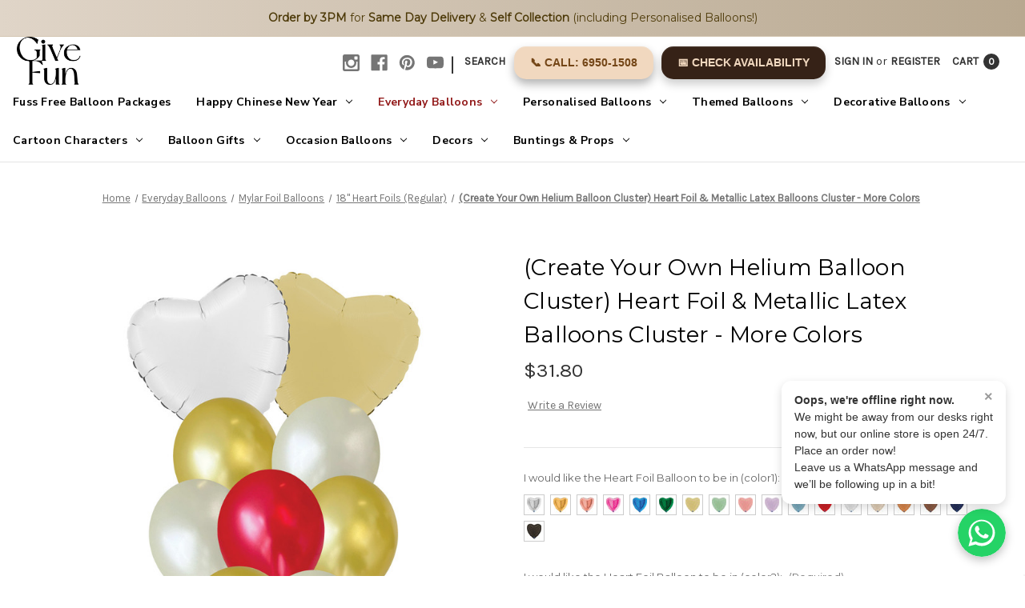

--- FILE ---
content_type: text/html; charset=UTF-8
request_url: https://www.givefun.com.sg/create-your-own-helium-balloon-cluster-heart-foil-metallic-latex-balloons-cluster-more-colors/
body_size: 34608
content:


<!DOCTYPE html>
<html class="no-js" lang="en">
    <head>
        <title>(Create Your Own Helium Balloon Cluster) Heart Foil &amp; Metallic Latex Balloons Cluster - More Colors</title>
        <link rel="dns-prefetch preconnect" href="https://cdn11.bigcommerce.com/s-lkc0hzn" crossorigin><link rel="dns-prefetch preconnect" href="https://fonts.googleapis.com/" crossorigin><link rel="dns-prefetch preconnect" href="https://fonts.gstatic.com/" crossorigin>
        <meta property="product:price:amount" content="31.8" /><meta property="product:price:currency" content="SGD" /><meta property="og:url" content="https://www.givefun.com.sg/create-your-own-helium-balloon-cluster-heart-foil-metallic-latex-balloons-cluster-more-colors/" /><meta property="og:site_name" content="Give Fun" /><meta name="keywords" content="Helium Balloon Cluster, Heart Foil Balloons, Metallic Latex Balloons, Create Your Own Balloon Cluster, Custom Balloon Arrangement, Heart Shaped Balloons, Party Balloon Cluster, Stylish Balloon Decorations, Premium Balloon Decor, Event Balloon Styling, Celebration Balloon Cluster, Multi-Color Balloons, Wedding Balloon Decor, Birthday Balloon Decor, Special Occasion Balloons, Festive Balloon Cluster, Romantic Balloon Decor, GiveFun Balloons, Party Balloons Singapore, Unique Balloon Decor."><meta name="description" content="Fret not if you do not have particular theme for your party, simply stick with 3 colors and get this balloon cluster that is already styled and clustered nicely. All you need to do is placing them around your venue to brighten up the atmosphere!  This balloon cluster is:  (1) Consisting of 11 balloons in a cluster:  2pcs 18&quot; Heart Foil Balloons (You may select 2 colors of your choice) 9pcs 12&quot; Standard Metallic Round Latex Balloons (You may select 3 colors of your choice) (2) Inflated with Helium Gas  Floating time in air: Approximately 8 hours for Latex Balloons, depending on weather condition/temperature and how balloons are being handled and transported Floating time in air: Approximately 24 hours or more for Foil Balloons, depending on weather condition/temperature and how balloons are being handled and transported (3) Approximately 1.8 meter in total height. All the balloons will be tied in cluster  (4) Attached to a balloon weight (for balloon to stay grounded)  "><link rel='canonical' href='https://www.givefun.com.sg/create-your-own-helium-balloon-cluster-heart-foil-metallic-latex-balloons-cluster-more-colors/' /><meta name='platform' content='bigcommerce.stencil' /><meta property="og:type" content="product" />
<meta property="og:title" content="(Create Your Own Helium Balloon Cluster) Heart Foil &amp; Metallic Latex Balloons Cluster - More Colors" />
<meta property="og:description" content="Fret not if you do not have particular theme for your party, simply stick with 3 colors and get this balloon cluster that is already styled and clustered nicely. All you need to do is placing them around your venue to brighten up the atmosphere!  This balloon cluster is:  (1) Consisting of 11 balloons in a cluster:  2pcs 18&quot; Heart Foil Balloons (You may select 2 colors of your choice) 9pcs 12&quot; Standard Metallic Round Latex Balloons (You may select 3 colors of your choice) (2) Inflated with Helium Gas  Floating time in air: Approximately 8 hours for Latex Balloons, depending on weather condition/temperature and how balloons are being handled and transported Floating time in air: Approximately 24 hours or more for Foil Balloons, depending on weather condition/temperature and how balloons are being handled and transported (3) Approximately 1.8 meter in total height. All the balloons will be tied in cluster  (4) Attached to a balloon weight (for balloon to stay grounded)  " />
<meta property="og:image" content="https://cdn11.bigcommerce.com/s-lkc0hzn/products/5632/images/51942/Create-Your-Own-Helium-Balloon-Cluster-Heart-Foil--Metallic-Latex-Balloons-Cluster---More-Colors-CLOSEUP__14050.1706861446.410.410.jpg?c=2" />
<meta property="fb:admins" content="issac_how@hotmail.com" />
<meta property="pinterest:richpins" content="enabled" />
        
         

        <link href="https://cdn11.bigcommerce.com/s-lkc0hzn/product_images/WEBSITE-FAVICON.jpg?t&#x3D;1679544414" rel="shortcut icon">
        <meta name="viewport" content="width=device-width, initial-scale=1">

        <script>
            document.documentElement.className = document.documentElement.className.replace('no-js', 'js');
        </script>

        <script>
    function browserSupportsAllFeatures() {
        return window.Promise
            && window.fetch
            && window.URL
            && window.URLSearchParams
            && window.WeakMap
            // object-fit support
            && ('objectFit' in document.documentElement.style);
    }

    function loadScript(src) {
        var js = document.createElement('script');
        js.src = src;
        js.onerror = function () {
            console.error('Failed to load polyfill script ' + src);
        };
        document.head.appendChild(js);
    }

    if (!browserSupportsAllFeatures()) {
        loadScript('https://cdn11.bigcommerce.com/s-lkc0hzn/stencil/8bdbe170-6923-013d-49f3-6e0b524fb89d/e/1e11f610-b416-013e-b784-4e6f293162ad/dist/theme-bundle.polyfills.js');
    }
</script>

        <script>
            window.lazySizesConfig = window.lazySizesConfig || {};
            window.lazySizesConfig.loadMode = 1;
        </script>
        <script async src="https://cdn11.bigcommerce.com/s-lkc0hzn/stencil/8bdbe170-6923-013d-49f3-6e0b524fb89d/e/1e11f610-b416-013e-b784-4e6f293162ad/dist/theme-bundle.head_async.js"></script>

        <script src="https://ajax.googleapis.com/ajax/libs/webfont/1.6.26/webfont.js"></script>
        

        <script>
            WebFont.load({
                custom: {
                    families: ['Karla', 'Roboto', 'Source Sans Pro']
                },
                classes: false
            });
        </script>
        
        <link href="https://fonts.googleapis.com/css2?family=Prata&display=swap" rel="stylesheet">
        <link href="https://fonts.googleapis.com/css2?family=Nunito+Sans:ital,wght@0,400;0,600;0,700;1,400&display=swap" rel="stylesheet">



        <link href="https://fonts.googleapis.com/css?family=Montserrat:400%7CKarla:400&display=swap" rel="stylesheet">
        <link data-stencil-stylesheet href="https://cdn11.bigcommerce.com/s-lkc0hzn/stencil/8bdbe170-6923-013d-49f3-6e0b524fb89d/e/1e11f610-b416-013e-b784-4e6f293162ad/css/theme-4478e5d0-d3e8-013e-67d9-227b0696a291.css" rel="stylesheet">

        <!-- Start Tracking Code for analytics_facebook -->

<script>
!function(f,b,e,v,n,t,s){if(f.fbq)return;n=f.fbq=function(){n.callMethod?n.callMethod.apply(n,arguments):n.queue.push(arguments)};if(!f._fbq)f._fbq=n;n.push=n;n.loaded=!0;n.version='2.0';n.queue=[];t=b.createElement(e);t.async=!0;t.src=v;s=b.getElementsByTagName(e)[0];s.parentNode.insertBefore(t,s)}(window,document,'script','https://connect.facebook.net/en_US/fbevents.js');

fbq('set', 'autoConfig', 'false', '1574057166234021');
fbq('dataProcessingOptions', ['LDU'], 0, 0);
fbq('init', '1574057166234021', {"external_id":"c0c736dc-d18a-4e49-8c0c-84f22d12f5a3"});
fbq('set', 'agent', 'bigcommerce', '1574057166234021');

function trackEvents() {
    var pathName = window.location.pathname;

    fbq('track', 'PageView', {}, "");

    // Search events start -- only fire if the shopper lands on the /search.php page
    if (pathName.indexOf('/search.php') === 0 && getUrlParameter('search_query')) {
        fbq('track', 'Search', {
            content_type: 'product_group',
            content_ids: [],
            search_string: getUrlParameter('search_query')
        });
    }
    // Search events end

    // Wishlist events start -- only fire if the shopper attempts to add an item to their wishlist
    if (pathName.indexOf('/wishlist.php') === 0 && getUrlParameter('added_product_id')) {
        fbq('track', 'AddToWishlist', {
            content_type: 'product_group',
            content_ids: []
        });
    }
    // Wishlist events end

    // Lead events start -- only fire if the shopper subscribes to newsletter
    if (pathName.indexOf('/subscribe.php') === 0 && getUrlParameter('result') === 'success') {
        fbq('track', 'Lead', {});
    }
    // Lead events end

    // Registration events start -- only fire if the shopper registers an account
    if (pathName.indexOf('/login.php') === 0 && getUrlParameter('action') === 'account_created') {
        fbq('track', 'CompleteRegistration', {}, "");
    }
    // Registration events end

    

    function getUrlParameter(name) {
        var cleanName = name.replace(/[\[]/, '\[').replace(/[\]]/, '\]');
        var regex = new RegExp('[\?&]' + cleanName + '=([^&#]*)');
        var results = regex.exec(window.location.search);
        return results === null ? '' : decodeURIComponent(results[1].replace(/\+/g, ' '));
    }
}

if (window.addEventListener) {
    window.addEventListener("load", trackEvents, false)
}
</script>
<noscript><img height="1" width="1" style="display:none" alt="null" src="https://www.facebook.com/tr?id=1574057166234021&ev=PageView&noscript=1&a=plbigcommerce1.2&eid="/></noscript>

<!-- End Tracking Code for analytics_facebook -->

<!-- Start Tracking Code for analytics_googleanalytics4 -->

<script data-cfasync="false" src="https://cdn11.bigcommerce.com/shared/js/google_analytics4_bodl_subscribers-358423becf5d870b8b603a81de597c10f6bc7699.js" integrity="sha256-gtOfJ3Avc1pEE/hx6SKj/96cca7JvfqllWA9FTQJyfI=" crossorigin="anonymous"></script>
<script data-cfasync="false">
  (function () {
    window.dataLayer = window.dataLayer || [];

    function gtag(){
        dataLayer.push(arguments);
    }

    function initGA4(event) {
         function setupGtag() {
            function configureGtag() {
                gtag('js', new Date());
                gtag('set', 'developer_id.dMjk3Nj', true);
                gtag('config', 'G-E59PQDM76H');
            }

            var script = document.createElement('script');

            script.src = 'https://www.googletagmanager.com/gtag/js?id=G-E59PQDM76H';
            script.async = true;
            script.onload = configureGtag;

            document.head.appendChild(script);
        }

        setupGtag();

        if (typeof subscribeOnBodlEvents === 'function') {
            subscribeOnBodlEvents('G-E59PQDM76H', false);
        }

        window.removeEventListener(event.type, initGA4);
    }

    

    var eventName = document.readyState === 'complete' ? 'consentScriptsLoaded' : 'DOMContentLoaded';
    window.addEventListener(eventName, initGA4, false);
  })()
</script>

<!-- End Tracking Code for analytics_googleanalytics4 -->

<!-- Start Tracking Code for analytics_siteverification -->

<meta name="google-site-verification" content="YX1eZBMsfiivmhHIzij10Q6JpmiI15CX8I9tY6LS4GQ" />

<!-- End Tracking Code for analytics_siteverification -->

<!-- Start Tracking Code for analytics_visualwebsiteoptimizer -->

<link rel="stylesheet" href="//givefunapps.com/css/colorbox.css" />
<link rel="stylesheet" href="//givefunapps.com/css/bc_custom.css?v=0.007" />
<script>
var intervalFiles = setInterval(function(){
    if(window.jQuery){
        clearInterval(intervalFiles);
        var script = document.createElement('script');
        script.type = "text/javascript";
        script.src = "//givefunapps.com/js/jquery.colorbox.js";
        document.getElementsByTagName('head')[0].appendChild(script);

        var script = document.createElement('script');
        script.type = "text/javascript";
        script.src = "//givefunapps.com/js/bc_custom.js?v=0.015";
        document.getElementsByTagName('head')[0].appendChild(script);
    }
}, 1000);
</script>

<style>
@media (min-width:799px){
.skip-to-main-link {
    display: none;
}
}
</style>

<style>
@media (max-width:799px){
.skip-to-main-link {
    display: none;
}
}
</style>

<!-- End Tracking Code for analytics_visualwebsiteoptimizer -->


<script type="text/javascript" src="https://checkout-sdk.bigcommerce.com/v1/loader.js" defer ></script>
<script type="text/javascript">
var BCData = {"product_attributes":{"sku":null,"upc":null,"mpn":null,"gtin":null,"weight":null,"base":true,"image":null,"stock":null,"instock":true,"stock_message":null,"purchasable":true,"purchasing_message":null,"call_for_price_message":null,"price":{"without_tax":{"formatted":"$31.80","value":31.8,"currency":"SGD"},"tax_label":"No Tax"}}};
</script>

 <script data-cfasync="false" src="https://microapps.bigcommerce.com/bodl-events/1.9.4/index.js" integrity="sha256-Y0tDj1qsyiKBRibKllwV0ZJ1aFlGYaHHGl/oUFoXJ7Y=" nonce="" crossorigin="anonymous"></script>
 <script data-cfasync="false" nonce="">

 (function() {
    function decodeBase64(base64) {
       const text = atob(base64);
       const length = text.length;
       const bytes = new Uint8Array(length);
       for (let i = 0; i < length; i++) {
          bytes[i] = text.charCodeAt(i);
       }
       const decoder = new TextDecoder();
       return decoder.decode(bytes);
    }
    window.bodl = JSON.parse(decodeBase64("[base64]"));
 })()

 </script>

<script nonce="">
(function () {
    var xmlHttp = new XMLHttpRequest();

    xmlHttp.open('POST', 'https://bes.gcp.data.bigcommerce.com/nobot');
    xmlHttp.setRequestHeader('Content-Type', 'application/json');
    xmlHttp.send('{"store_id":"504766","timezone_offset":"8.0","timestamp":"2026-01-18T11:01:08.24823100Z","visit_id":"9cd97536-e3d4-46bb-acc8-4916fb9a77ff","channel_id":1}');
})();
</script>
 
        <script type="text/javascript" src="//ajax.googleapis.com/ajax/libs/jquery/1.7.2/jquery.min.js"></script> 
    </head>
    <body class="product">
        <svg data-src="https://cdn11.bigcommerce.com/s-lkc0hzn/stencil/8bdbe170-6923-013d-49f3-6e0b524fb89d/e/1e11f610-b416-013e-b784-4e6f293162ad/img/icon-sprite.svg" class="icons-svg-sprite"></svg>

        

<div data-content-region="promo_bar--global"><div data-layout-id="9e1aebdb-6f27-4eb2-a573-875b14d0177e">       <div data-sub-layout-container="0769f5b4-3b39-4dfe-8867-86979b4f3e85" data-layout-name="Layout">
    <style data-container-styling="0769f5b4-3b39-4dfe-8867-86979b4f3e85">
        [data-sub-layout-container="0769f5b4-3b39-4dfe-8867-86979b4f3e85"] {
            box-sizing: border-box;
            display: flex;
            flex-wrap: wrap;
            z-index: 0;
            position: relative;
            height: ;
            padding-top: 0px;
            padding-right: 0px;
            padding-bottom: 0px;
            padding-left: 0px;
            margin-top: 0px;
            margin-right: 0px;
            margin-bottom: 0px;
            margin-left: 0px;
            border-width: 0px;
            border-style: solid;
            border-color: #333333;
        }

        [data-sub-layout-container="0769f5b4-3b39-4dfe-8867-86979b4f3e85"]:after {
            display: block;
            position: absolute;
            top: 0;
            left: 0;
            bottom: 0;
            right: 0;
            background-size: cover;
            z-index: auto;
        }
    </style>

    <div data-sub-layout="4f1706b7-918c-4b95-bbb7-0bbcc714e468">
        <style data-column-styling="4f1706b7-918c-4b95-bbb7-0bbcc714e468">
            [data-sub-layout="4f1706b7-918c-4b95-bbb7-0bbcc714e468"] {
                display: flex;
                flex-direction: column;
                box-sizing: border-box;
                flex-basis: 100%;
                max-width: 100%;
                z-index: 0;
                position: relative;
                height: ;
                padding-top: 0px;
                padding-right: 10.5px;
                padding-bottom: 0px;
                padding-left: 10.5px;
                margin-top: 0px;
                margin-right: 0px;
                margin-bottom: 0px;
                margin-left: 0px;
                border-width: 0px;
                border-style: solid;
                border-color: #333333;
                justify-content: center;
            }
            [data-sub-layout="4f1706b7-918c-4b95-bbb7-0bbcc714e468"]:after {
                display: block;
                position: absolute;
                top: 0;
                left: 0;
                bottom: 0;
                right: 0;
                background-size: cover;
                z-index: auto;
            }
            @media only screen and (max-width: 700px) {
                [data-sub-layout="4f1706b7-918c-4b95-bbb7-0bbcc714e468"] {
                    flex-basis: 100%;
                    max-width: 100%;
                }
            }
        </style>
        <div data-widget-id="cc0bbce7-7757-4e76-be59-405d4ef9abb0" data-placement-id="1c806078-8afc-4ea9-a510-776eff5d7365" data-placement-status="ACTIVE"><div style="
  position: relative;       /* Ensures it sits in normal flow */
  display: block;
  width: 100%;
  background: linear-gradient(90deg, #e0d5c8, #b8a890);
  text-align: center;
  padding: 12px 16px;
  font-size: 14px;
  line-height: 1.5;
  font-family: 'Montserrat', Arial, sans-serif;
  font-weight: 500;
  color: #4e3b0a;
  box-shadow: 0 2px 6px rgba(0,0,0,0.08);
  border-bottom: 1px solid #d4c6b2;
  margin: 0;
  z-index: 1000;           /* Stay above sliders or headers */
">
  <span style="white-space: normal;">
     <strong>Order by 3PM</strong> for <strong>Same Day Delivery</strong> &amp;
    <strong>Self Collection</strong> (including Personalised Balloons!)
  </span>
</div>

</div>
        <div data-widget-id="8f72fedd-b788-4cf0-b69b-a039811561b7" data-placement-id="81970543-fa39-4862-a0ad-23dade9ecc53" data-placement-status="ACTIVE"><style>
  .sd-spacer-8f72fedd-b788-4cf0-b69b-a039811561b7 {
    height: 5px;
  }
</style>

<div class="sd-spacer-8f72fedd-b788-4cf0-b69b-a039811561b7">
</div>
</div>
    </div>
</div>

</div></div>
<a href="#main-content" class="skip-to-main-link">Skip to main content</a>
<header class="header" role="banner">
    <a href="#" class="mobileMenu-toggle" data-mobile-menu-toggle="menu">
        <span class="mobileMenu-toggleIcon">Toggle menu</span>
    </a>
    <nav class="navUser" style="display: flex; align-items: center; justify-content: space-between;">
    <div class="navUser-logo" style="margin-right: auto;">
        <a href="https://www.givefun.com.sg" style="text-decoration: none;"> <!-- Wrap with anchor tag -->
            <img src="https://cdn11.bigcommerce.com/s-lkc0hzn/images/stencil/original/give_fun_logo_2023_website_header_1726216627__48195.original.png" alt="Give Fun" style="height: 60px;"> 
        </a>
    </div>
    
    <ul class="navUser-section navUser-section--alt"style="display: flex; align-items: center;">
        
        <li class="navUser-item">
            <a class="navUser-action navUser-item--compare"
               href="/compare"
               data-compare-nav
               aria-label="Compare"
            >
                Compare <span class="countPill countPill--positive countPill--alt"></span>
            </a>
        </li>
            <li class="navUser-item navUser-item--social">
                    <ul class="socialLinks socialLinks--alt">
            <li class="socialLinks-item">
                <a class="icon icon--instagram" href="https://www.instagram.com/givefunsg/" target="_blank" rel="noopener">
                    <svg><use xlink:href="#icon-instagram" /></svg>
                </a>
            </li>
            <li class="socialLinks-item">
                <a class="icon icon--facebook" href="https://www.facebook.com/GiveFun/" target="_blank" rel="noopener">
                    <svg><use xlink:href="#icon-facebook" /></svg>
                </a>
            </li>
            <li class="socialLinks-item">
                <a class="icon icon--pinterest" href="https://www.pinterest.com/givefunsg/" target="_blank" rel="noopener">
                    <svg><use xlink:href="#icon-pinterest" /></svg>
                </a>
            </li>
            <li class="socialLinks-item">
                <a class="icon icon--youtube" href="https://www.youtube.com/channel/UCFFJlef5cPv9UCLx9gCteYQ/videos" target="_blank" rel="noopener">
                    <svg><use xlink:href="#icon-youtube" /></svg>
                </a>
            </li>
    </ul>
            </li>
            <li class="navUser-item navUser-item--divider">|</li>
        <li class="navUser-item">
            <button class="navUser-action navUser-action--quickSearch"
               type="button"
               id="quick-search-expand"
               data-search="quickSearch"
               aria-controls="quickSearch"
               aria-label="Search"
            >
                Search
            </button>
        </li>
       <li class="navUser-item">
  <a 
    href="tel:+6569501508" 
    class="navUser-action" 
    style="
      background-color: #F1D8BF; /* Solid background color */
     color: #744617;
      border-radius: 15px; 
      padding: 10px 20px; /* Updated padding for consistency */
      text-decoration: none; 
      display: inline-block; 
      font-weight: bold; 
      margin-top: 5px; 
      margin-right: 10px; 
      font-family: Arial, sans-serif; /* Clean and simple font */
      box-shadow: 0 6px 12px rgba(0, 0, 0, 0.3), /* Outer shadow */
                  inset 0 1px 2px rgba(255, 255, 255, 0.15); /* Subtle inner glow */
      transition: all 0.3s ease; /* Smooth hover animations */
    " 
    id="call_now"
  >
    📞 Call: 6950-1508
  </a>
</li>

         <li class="navUser-item">
  <a 
    onClick="getSlotBox('BOTH')" 
    class="navUser-action" 
    style="
      background: #362217; 
      color: #F1D8BF; 
      border-radius: 15px; 
      padding: 10px 20px; /* Balanced padding for a modern button */
      text-decoration: none; 
      display: inline-block; 
      font-weight: bold; 
      margin-top: 5px; 
      font-family: Arial, sans-serif; /* Consistent font style */
      box-shadow: 0 6px 12px rgba(0, 0, 0, 0.2), inset 0 1px 2px rgba(255, 255, 255, 0.1); /* Outer and inset shadows */
      transition: all 0.3s ease; /* Smooth hover effect */
    " 
    href="javascript:void(0)" 
    id="book_now"
  >
    📅 Check Availability
  </a>
</li>

            
	
        <li class="navUser-item navUser-item--account">
                <a class="navUser-action"
                   href="/login.php"
                   aria-label="Sign in"
                >
                    Sign in
                </a>
                    <span class="navUser-or">or</span>
                    <a class="navUser-action"
                       href="/login.php?action&#x3D;create_account"
                       aria-label="Register"
                    >
                        Register
                    </a>
        </li>
        <li class="navUser-item navUser-item--cart">
            <a class="navUser-action"
               data-cart-preview
               data-dropdown="cart-preview-dropdown"
               data-options="align:right"
               href="/cart.php"
               aria-label="Cart with 0 items"
            >
                <span class="navUser-item-cartLabel">Cart</span>
                <span class="countPill cart-quantity"></span>
            </a>

            <div class="dropdown-menu" id="cart-preview-dropdown" data-dropdown-content aria-hidden="true"></div>
        </li>
    </ul>
    <div class="dropdown dropdown--quickSearch" id="quickSearch" aria-hidden="true" data-prevent-quick-search-close>
        <div class="container">
    <form class="form" onsubmit="return false" data-url="/search.php" data-quick-search-form>
        <fieldset class="form-fieldset">
            <div class="form-field">
                <label class="is-srOnly" for="nav-quick-search">Search</label>
                <input class="form-input"
                       data-search-quick
                       name="nav-quick-search"
                       id="nav-quick-search"
                       data-error-message="Search field cannot be empty."
                       placeholder="Search the store"
                       autocomplete="off"
                >
            </div>
        </fieldset>
    </form>
    <section class="quickSearchResults" data-bind="html: results"></section>
    <p role="status"
       aria-live="polite"
       class="aria-description--hidden"
       data-search-aria-message-predefined-text="product results for"
    ></p>
</div>
    </div>
</nav>



        <div class="header-logo header-logo--right">
            <a href="https://www.givefun.com.sg/" class="header-logo__link">
            <img class="header-logo-image-unknown-size" src="https://cdn11.bigcommerce.com/s-lkc0hzn/images/stencil/original/give_fun_logo_2023_website_header_1732872225__30834.original.png" alt="Give Fun" title="Give Fun">
</a>
        </div>


    <div class="navPages-container" id="menu" data-menu>
        <nav class="navPages">
    <div class="navPages-quickSearch">
        <div class="container">
    <form class="form" onsubmit="return false" data-url="/search.php" data-quick-search-form>
        <fieldset class="form-fieldset">
            <div class="form-field">
                <label class="is-srOnly" for="nav-menu-quick-search">Search</label>
                <input class="form-input"
                       data-search-quick
                       name="nav-menu-quick-search"
                       id="nav-menu-quick-search"
                       data-error-message="Search field cannot be empty."
                       placeholder="Search the store"
                       autocomplete="off"
                >
            </div>
        </fieldset>
    </form>
    <section class="quickSearchResults" data-bind="html: results"></section>
    <p role="status"
       aria-live="polite"
       class="aria-description--hidden"
       data-search-aria-message-predefined-text="product results for"
    ></p>
</div>
    <div class="mobile-check-availability-wrapper">
        <a 
            onClick="getSlotBox('BOTH')" 
            class="navPages-action mobile-check-btn" 
            href="javascript:void(0)" 
            id="book_now_mobile"
        >
            📅 Check Availability
        </a>
    </div>
    </div>
    
    <ul class="navPages-list">
            <li class="navPages-item">
                <a class="navPages-action"
   href="https://www.givefun.com.sg/balloon-packages/"
   aria-label="Fuss Free Balloon Packages"
>
    Fuss Free Balloon Packages
</a>
            </li>
            <li class="navPages-item">
                <a class="navPages-action has-subMenu"
   href="https://www.givefun.com.sg/happy-chinese-new-year-2026/"
   data-collapsible="navPages-310"
>
    Happy Chinese New Year
    <i class="icon navPages-action-moreIcon" aria-hidden="true">
        <svg><use xlink:href="#icon-chevron-down" /></svg>
    </i>
</a>
<div class="navPage-subMenu" id="navPages-310" aria-hidden="true" tabindex="-1">
    <ul class="navPage-subMenu-list">
        <li class="navPage-subMenu-item">
            <a class="navPage-subMenu-action navPages-action"
               href="https://www.givefun.com.sg/happy-chinese-new-year-2026/"
               aria-label="All Happy Chinese New Year"
            >
                All Happy Chinese New Year
            </a>
        </li>
            <li class="navPage-subMenu-item">
                    <a class="navPage-subMenu-action navPages-action"
                       href="https://www.givefun.com.sg/cny-2026-festive-balloons/"
                       aria-label="[CNY 2026] Festive Balloons"
                    >
                        [CNY 2026] Festive Balloons
                    </a>
            </li>
            <li class="navPage-subMenu-item">
                    <a class="navPage-subMenu-action navPages-action"
                       href="https://www.givefun.com.sg/cny-2026-props-decorations/"
                       aria-label="[CNY 2026] Props &amp; Decorations"
                    >
                        [CNY 2026] Props &amp; Decorations
                    </a>
            </li>
            <li class="navPage-subMenu-item">
                    <a class="navPage-subMenu-action navPages-action"
                       href="https://www.givefun.com.sg/cny-2026-prosperity-gift-sets/"
                       aria-label="[CNY 2026] Prosperity Gift Sets"
                    >
                        [CNY 2026] Prosperity Gift Sets
                    </a>
            </li>
    </ul>
</div>
            </li>
            <li class="navPages-item">
                <a class="navPages-action has-subMenu activePage"
   href="https://www.givefun.com.sg/everyday-balloons/"
   data-collapsible="navPages-116"
>
    Everyday Balloons 
    <i class="icon navPages-action-moreIcon" aria-hidden="true">
        <svg><use xlink:href="#icon-chevron-down" /></svg>
    </i>
</a>
<div class="navPage-subMenu" id="navPages-116" aria-hidden="true" tabindex="-1">
    <ul class="navPage-subMenu-list">
        <li class="navPage-subMenu-item">
            <a class="navPage-subMenu-action navPages-action"
               href="https://www.givefun.com.sg/everyday-balloons/"
               aria-label="All Everyday Balloons "
            >
                All Everyday Balloons 
            </a>
        </li>
            <li class="navPage-subMenu-item">
                    <a class="navPage-subMenu-action navPages-action"
                       href="https://www.givefun.com.sg/helium-balloon-clusters/"
                       aria-label="Helium Balloon Clusters"
                    >
                        Helium Balloon Clusters
                    </a>
            </li>
            <li class="navPage-subMenu-item">
                    <a class="navPage-subMenu-action navPages-action"
                       href="https://www.givefun.com.sg/that-balloon-box/"
                       aria-label="That Balloon Box"
                    >
                        That Balloon Box
                    </a>
            </li>
            <li class="navPage-subMenu-item">
                    <a class="navPage-subMenu-action navPages-action"
                       href="https://www.givefun.com.sg/balloon-accessories/"
                       aria-label="Balloon Accessories"
                    >
                        Balloon Accessories
                    </a>
            </li>
            <li class="navPage-subMenu-item">
                    <a class="navPage-subMenu-action navPages-action has-subMenu"
                       href="https://www.givefun.com.sg/latex-balloon/"
                       aria-label="Latex Balloons"
                    >
                        Latex Balloons
                        <span class="collapsible-icon-wrapper"
                            data-collapsible="navPages-47"
                            data-collapsible-disabled-breakpoint="medium"
                            data-collapsible-disabled-state="open"
                            data-collapsible-enabled-state="closed"
                        >
                            <i class="icon navPages-action-moreIcon" aria-hidden="true">
                                <svg><use xlink:href="#icon-chevron-down" /></svg>
                            </i>
                        </span>
                    </a>
                    <ul class="navPage-childList" id="navPages-47">
                        <li class="navPage-childList-item">
                            <a class="navPage-childList-action navPages-action"
                               href="https://www.givefun.com.sg/12-fashion-plain-latex-regular-popular/"
                               aria-label="12&quot; Fashion Plain Latex (Regular)   *Popular*"
                            >
                                12&quot; Fashion Plain Latex (Regular)   *Popular*
                            </a>
                        </li>
                        <li class="navPage-childList-item">
                            <a class="navPage-childList-action navPages-action"
                               href="https://www.givefun.com.sg/12-chalk-matte-plain-latex-regular/"
                               aria-label="12&quot; Chalk Matte Plain Latex (Regular)"
                            >
                                12&quot; Chalk Matte Plain Latex (Regular)
                            </a>
                        </li>
                        <li class="navPage-childList-item">
                            <a class="navPage-childList-action navPages-action"
                               href="https://www.givefun.com.sg/12-metallic-plain-latex-regular/"
                               aria-label="12&quot; Metallic Plain Latex (Regular)"
                            >
                                12&quot; Metallic Plain Latex (Regular)
                            </a>
                        </li>
                        <li class="navPage-childList-item">
                            <a class="navPage-childList-action navPages-action"
                               href="https://www.givefun.com.sg/12-reflex-latex-regular/"
                               aria-label="12&quot; Reflex Latex (Regular)"
                            >
                                12&quot; Reflex Latex (Regular)
                            </a>
                        </li>
                        <li class="navPage-childList-item">
                            <a class="navPage-childList-action navPages-action"
                               href="https://www.givefun.com.sg/12-luminous-led-latex/"
                               aria-label="12&quot; Luminous LED Latex (Regular)"
                            >
                                12&quot; Luminous LED Latex (Regular)
                            </a>
                        </li>
                        <li class="navPage-childList-item">
                            <a class="navPage-childList-action navPages-action"
                               href="https://www.givefun.com.sg/12-printed-latex-regular/"
                               aria-label="12&quot; Printed Latex (Regular)"
                            >
                                12&quot; Printed Latex (Regular)
                            </a>
                        </li>
                        <li class="navPage-childList-item">
                            <a class="navPage-childList-action navPages-action"
                               href="https://www.givefun.com.sg/5inch-plain-latex-mini/"
                               aria-label="5&quot; Plain Latex (Mini)"
                            >
                                5&quot; Plain Latex (Mini)
                            </a>
                        </li>
                        <li class="navPage-childList-item">
                            <a class="navPage-childList-action navPages-action"
                               href="https://www.givefun.com.sg/18inch-plain-latex-medium/"
                               aria-label="18&quot;-24&quot; Plain Latex (Medium)"
                            >
                                18&quot;-24&quot; Plain Latex (Medium)
                            </a>
                        </li>
                        <li class="navPage-childList-item">
                            <a class="navPage-childList-action navPages-action"
                               href="https://www.givefun.com.sg/30inch-36-plain-latex-jumbo/"
                               aria-label="30&quot;-36&quot; Plain Latex (Jumbo)"
                            >
                                30&quot;-36&quot; Plain Latex (Jumbo)
                            </a>
                        </li>
                    </ul>
            </li>
            <li class="navPage-subMenu-item">
                    <a class="navPage-subMenu-action navPages-action has-subMenu"
                       href="https://www.givefun.com.sg/number-digit-balloons/"
                       aria-label="Number (Digit) Balloons"
                    >
                        Number (Digit) Balloons
                        <span class="collapsible-icon-wrapper"
                            data-collapsible="navPages-405"
                            data-collapsible-disabled-breakpoint="medium"
                            data-collapsible-disabled-state="open"
                            data-collapsible-enabled-state="closed"
                        >
                            <i class="icon navPages-action-moreIcon" aria-hidden="true">
                                <svg><use xlink:href="#icon-chevron-down" /></svg>
                            </i>
                        </span>
                    </a>
                    <ul class="navPage-childList" id="navPages-405">
                        <li class="navPage-childList-item">
                            <a class="navPage-childList-action navPages-action"
                               href="https://www.givefun.com.sg/40-number-giant-gold/"
                               aria-label="40&quot; Number (Giant)-Gold"
                            >
                                40&quot; Number (Giant)-Gold
                            </a>
                        </li>
                        <li class="navPage-childList-item">
                            <a class="navPage-childList-action navPages-action"
                               href="https://www.givefun.com.sg/40-number-giant-silver/"
                               aria-label="40&quot; Number (Giant)-Silver"
                            >
                                40&quot; Number (Giant)-Silver
                            </a>
                        </li>
                        <li class="navPage-childList-item">
                            <a class="navPage-childList-action navPages-action"
                               href="https://www.givefun.com.sg/40-number-giant-rose-gold/"
                               aria-label="40&quot; Number (Giant)-Rose Gold"
                            >
                                40&quot; Number (Giant)-Rose Gold
                            </a>
                        </li>
                        <li class="navPage-childList-item">
                            <a class="navPage-childList-action navPages-action"
                               href="https://www.givefun.com.sg/40-number-giant-satin-cream/"
                               aria-label="40&quot; Number (Giant)-Satin Cream"
                            >
                                40&quot; Number (Giant)-Satin Cream
                            </a>
                        </li>
                        <li class="navPage-childList-item">
                            <a class="navPage-childList-action navPages-action"
                               href="https://www.givefun.com.sg/40-number-giant-satin-lilac/"
                               aria-label="40&quot; Number (Giant)-Satin Lilac"
                            >
                                40&quot; Number (Giant)-Satin Lilac
                            </a>
                        </li>
                        <li class="navPage-childList-item">
                            <a class="navPage-childList-action navPages-action"
                               href="https://www.givefun.com.sg/40-number-giant-pastel-blue/"
                               aria-label="40&quot; Number (Giant)-Pastel Blue"
                            >
                                40&quot; Number (Giant)-Pastel Blue
                            </a>
                        </li>
                        <li class="navPage-childList-item">
                            <a class="navPage-childList-action navPages-action"
                               href="https://www.givefun.com.sg/40-number-giant-pastel-pink/"
                               aria-label="40&quot; Number (Giant)-Pastel Pink"
                            >
                                40&quot; Number (Giant)-Pastel Pink
                            </a>
                        </li>
                        <li class="navPage-childList-item">
                            <a class="navPage-childList-action navPages-action"
                               href="https://www.givefun.com.sg/40-number-giant-white/"
                               aria-label="40&quot; Number (Giant)-White"
                            >
                                40&quot; Number (Giant)-White
                            </a>
                        </li>
                        <li class="navPage-childList-item">
                            <a class="navPage-childList-action navPages-action"
                               href="https://www.givefun.com.sg/7-16-number-balloons-small/"
                               aria-label="7&quot; -16&quot; Number Balloons (Small)"
                            >
                                7&quot; -16&quot; Number Balloons (Small)
                            </a>
                        </li>
                    </ul>
            </li>
            <li class="navPage-subMenu-item">
                    <a class="navPage-subMenu-action navPages-action has-subMenu"
                       href="https://www.givefun.com.sg/letter-alphabet-balloons/"
                       aria-label="Letter (Alphabet) Balloons"
                    >
                        Letter (Alphabet) Balloons
                        <span class="collapsible-icon-wrapper"
                            data-collapsible="navPages-64"
                            data-collapsible-disabled-breakpoint="medium"
                            data-collapsible-disabled-state="open"
                            data-collapsible-enabled-state="closed"
                        >
                            <i class="icon navPages-action-moreIcon" aria-hidden="true">
                                <svg><use xlink:href="#icon-chevron-down" /></svg>
                            </i>
                        </span>
                    </a>
                    <ul class="navPage-childList" id="navPages-64">
                        <li class="navPage-childList-item">
                            <a class="navPage-childList-action navPages-action"
                               href="https://www.givefun.com.sg/14-16-letter-balloons-small-phrase-script/"
                               aria-label="14&quot;-16&quot; Letter Balloons (Small) "
                            >
                                14&quot;-16&quot; Letter Balloons (Small) 
                            </a>
                        </li>
                        <li class="navPage-childList-item">
                            <a class="navPage-childList-action navPages-action"
                               href="https://www.givefun.com.sg/34inch-letter-foil-balloons-large/"
                               aria-label="34&quot; Letter Foil Balloons (Large)"
                            >
                                34&quot; Letter Foil Balloons (Large)
                            </a>
                        </li>
                        <li class="navPage-childList-item">
                            <a class="navPage-childList-action navPages-action"
                               href="https://www.givefun.com.sg/40inch-letter-foil-balloons-giant/"
                               aria-label="40&quot; Letter Foil Balloons (Giant)"
                            >
                                40&quot; Letter Foil Balloons (Giant)
                            </a>
                        </li>
                    </ul>
            </li>
            <li class="navPage-subMenu-item">
                    <a class="navPage-subMenu-action navPages-action has-subMenu"
                       href="https://www.givefun.com.sg/confetti-balloons/"
                       aria-label="Confetti Balloons"
                    >
                        Confetti Balloons
                        <span class="collapsible-icon-wrapper"
                            data-collapsible="navPages-156"
                            data-collapsible-disabled-breakpoint="medium"
                            data-collapsible-disabled-state="open"
                            data-collapsible-enabled-state="closed"
                        >
                            <i class="icon navPages-action-moreIcon" aria-hidden="true">
                                <svg><use xlink:href="#icon-chevron-down" /></svg>
                            </i>
                        </span>
                    </a>
                    <ul class="navPage-childList" id="navPages-156">
                        <li class="navPage-childList-item">
                            <a class="navPage-childList-action navPages-action"
                               href="https://www.givefun.com.sg/36inch-confetti-balloons-jumbo/"
                               aria-label="36&quot; Confetti Balloons (Jumbo)"
                            >
                                36&quot; Confetti Balloons (Jumbo)
                            </a>
                        </li>
                        <li class="navPage-childList-item">
                            <a class="navPage-childList-action navPages-action"
                               href="https://www.givefun.com.sg/18inch-confetti-balloons-medium/"
                               aria-label="18&quot; Confetti Balloons (Medium)"
                            >
                                18&quot; Confetti Balloons (Medium)
                            </a>
                        </li>
                        <li class="navPage-childList-item">
                            <a class="navPage-childList-action navPages-action"
                               href="https://www.givefun.com.sg/12inch-confetti-balloons-regular/"
                               aria-label="12&quot; Confetti Balloons (Regular)"
                            >
                                12&quot; Confetti Balloons (Regular)
                            </a>
                        </li>
                        <li class="navPage-childList-item">
                            <a class="navPage-childList-action navPages-action"
                               href="https://www.givefun.com.sg/5inch-confetti-balloons-mini/"
                               aria-label="5&quot; Confetti Balloons (Mini)"
                            >
                                5&quot; Confetti Balloons (Mini)
                            </a>
                        </li>
                    </ul>
            </li>
            <li class="navPage-subMenu-item">
                    <a class="navPage-subMenu-action navPages-action has-subMenu activePage"
                       href="https://www.givefun.com.sg/foil-balloon/"
                       aria-label="Mylar Foil Balloons"
                    >
                        Mylar Foil Balloons
                        <span class="collapsible-icon-wrapper"
                            data-collapsible="navPages-45"
                            data-collapsible-disabled-breakpoint="medium"
                            data-collapsible-disabled-state="open"
                            data-collapsible-enabled-state="closed"
                        >
                            <i class="icon navPages-action-moreIcon" aria-hidden="true">
                                <svg><use xlink:href="#icon-chevron-down" /></svg>
                            </i>
                        </span>
                    </a>
                    <ul class="navPage-childList" id="navPages-45">
                        <li class="navPage-childList-item">
                            <a class="navPage-childList-action navPages-action"
                               href="https://www.givefun.com.sg/18-heart-foils-regular/"
                               aria-label="18&quot; Heart Foils (Regular)"
                            >
                                18&quot; Heart Foils (Regular)
                            </a>
                        </li>
                        <li class="navPage-childList-item">
                            <a class="navPage-childList-action navPages-action"
                               href="https://www.givefun.com.sg/18inch-star-foils-regular/"
                               aria-label="18&quot; Star Foils (Regular)"
                            >
                                18&quot; Star Foils (Regular)
                            </a>
                        </li>
                        <li class="navPage-childList-item">
                            <a class="navPage-childList-action navPages-action"
                               href="https://www.givefun.com.sg/18-inch-round-foils-regular/"
                               aria-label="18&quot; Round Foils (Regular)"
                            >
                                18&quot; Round Foils (Regular)
                            </a>
                        </li>
                        <li class="navPage-childList-item">
                            <a class="navPage-childList-action navPages-action"
                               href="https://www.givefun.com.sg/26inch-36inch-foil-giant/"
                               aria-label="26&quot;-36&quot; Foil (Giant)"
                            >
                                26&quot;-36&quot; Foil (Giant)
                            </a>
                        </li>
                        <li class="navPage-childList-item">
                            <a class="navPage-childList-action navPages-action"
                               href="https://www.givefun.com.sg/4inch-9inch-foil-small/"
                               aria-label="4&quot;-9&quot; Foil (Small)"
                            >
                                4&quot;-9&quot; Foil (Small)
                            </a>
                        </li>
                        <li class="navPage-childList-item">
                            <a class="navPage-childList-action navPages-action"
                               href="https://www.givefun.com.sg/orbz-cubez-diamondz-balloons/"
                               aria-label="15&quot;-17&quot; Orbz/ Cubez/ Diamondz Balloons"
                            >
                                15&quot;-17&quot; Orbz/ Cubez/ Diamondz Balloons
                            </a>
                        </li>
                    </ul>
            </li>
            <li class="navPage-subMenu-item">
                    <a class="navPage-subMenu-action navPages-action has-subMenu"
                       href="https://www.givefun.com.sg/crystal-clear-transparent-balloons/"
                       aria-label="Crystal Clear Bubble Balloons"
                    >
                        Crystal Clear Bubble Balloons
                        <span class="collapsible-icon-wrapper"
                            data-collapsible="navPages-283"
                            data-collapsible-disabled-breakpoint="medium"
                            data-collapsible-disabled-state="open"
                            data-collapsible-enabled-state="closed"
                        >
                            <i class="icon navPages-action-moreIcon" aria-hidden="true">
                                <svg><use xlink:href="#icon-chevron-down" /></svg>
                            </i>
                        </span>
                    </a>
                    <ul class="navPage-childList" id="navPages-283">
                        <li class="navPage-childList-item">
                            <a class="navPage-childList-action navPages-action"
                               href="https://www.givefun.com.sg/22-led-light-bubble/"
                               aria-label="22&quot; LED Light Bubble"
                            >
                                22&quot; LED Light Bubble
                            </a>
                        </li>
                        <li class="navPage-childList-item">
                            <a class="navPage-childList-action navPages-action"
                               href="https://www.givefun.com.sg/22inch-24inch-crystal-clear-bubble/"
                               aria-label="22&quot;-24&quot; Crystal Clear Bubble"
                            >
                                22&quot;-24&quot; Crystal Clear Bubble
                            </a>
                        </li>
                    </ul>
            </li>
    </ul>
</div>
            </li>
            <li class="navPages-item">
                <a class="navPages-action has-subMenu"
   href="https://www.givefun.com.sg/personalised-balloons/"
   data-collapsible="navPages-131"
>
    Personalised Balloons
    <i class="icon navPages-action-moreIcon" aria-hidden="true">
        <svg><use xlink:href="#icon-chevron-down" /></svg>
    </i>
</a>
<div class="navPage-subMenu" id="navPages-131" aria-hidden="true" tabindex="-1">
    <ul class="navPage-subMenu-list">
        <li class="navPage-subMenu-item">
            <a class="navPage-subMenu-action navPages-action"
               href="https://www.givefun.com.sg/personalised-balloons/"
               aria-label="All Personalised Balloons"
            >
                All Personalised Balloons
            </a>
        </li>
            <li class="navPage-subMenu-item">
                    <a class="navPage-subMenu-action navPages-action has-subMenu"
                       href="https://www.givefun.com.sg/personalised-crystal-bubble-balloons/"
                       aria-label="Personalised Crystal Bubble Balloons"
                    >
                        Personalised Crystal Bubble Balloons
                        <span class="collapsible-icon-wrapper"
                            data-collapsible="navPages-285"
                            data-collapsible-disabled-breakpoint="medium"
                            data-collapsible-disabled-state="open"
                            data-collapsible-enabled-state="closed"
                        >
                            <i class="icon navPages-action-moreIcon" aria-hidden="true">
                                <svg><use xlink:href="#icon-chevron-down" /></svg>
                            </i>
                        </span>
                    </a>
                    <ul class="navPage-childList" id="navPages-285">
                        <li class="navPage-childList-item">
                            <a class="navPage-childList-action navPages-action"
                               href="https://www.givefun.com.sg/24-personalised-crystal-clear-bubble/"
                               aria-label="24&quot; Personalised Crystal Clear Bubble"
                            >
                                24&quot; Personalised Crystal Clear Bubble
                            </a>
                        </li>
                        <li class="navPage-childList-item">
                            <a class="navPage-childList-action navPages-action"
                               href="https://www.givefun.com.sg/24inch-personalised-led-light-bubble/"
                               aria-label="24&quot; Personalised LED Light Bubble"
                            >
                                24&quot; Personalised LED Light Bubble
                            </a>
                        </li>
                        <li class="navPage-childList-item">
                            <a class="navPage-childList-action navPages-action"
                               href="https://www.givefun.com.sg/22-personalised-jewel-bubble/"
                               aria-label="22&quot; Personalised Jewel Bubble"
                            >
                                22&quot; Personalised Jewel Bubble
                            </a>
                        </li>
                    </ul>
            </li>
            <li class="navPage-subMenu-item">
                    <a class="navPage-subMenu-action navPages-action has-subMenu"
                       href="https://www.givefun.com.sg/personalised-latex-balloon/"
                       aria-label="Personalised Latex Balloons"
                    >
                        Personalised Latex Balloons
                        <span class="collapsible-icon-wrapper"
                            data-collapsible="navPages-466"
                            data-collapsible-disabled-breakpoint="medium"
                            data-collapsible-disabled-state="open"
                            data-collapsible-enabled-state="closed"
                        >
                            <i class="icon navPages-action-moreIcon" aria-hidden="true">
                                <svg><use xlink:href="#icon-chevron-down" /></svg>
                            </i>
                        </span>
                    </a>
                    <ul class="navPage-childList" id="navPages-466">
                        <li class="navPage-childList-item">
                            <a class="navPage-childList-action navPages-action"
                               href="https://www.givefun.com.sg/36-personalised-latex-jumbo/"
                               aria-label="36&quot; Personalised Latex (Jumbo)"
                            >
                                36&quot; Personalised Latex (Jumbo)
                            </a>
                        </li>
                        <li class="navPage-childList-item">
                            <a class="navPage-childList-action navPages-action"
                               href="https://www.givefun.com.sg/36-personalised-jumbo-confetti/"
                               aria-label="36&quot; Personalised Confetti (Jumbo)"
                            >
                                36&quot; Personalised Confetti (Jumbo)
                            </a>
                        </li>
                        <li class="navPage-childList-item">
                            <a class="navPage-childList-action navPages-action"
                               href="https://www.givefun.com.sg/24-personalised-latex-big/"
                               aria-label="24&quot; Personalised Latex (Big)"
                            >
                                24&quot; Personalised Latex (Big)
                            </a>
                        </li>
                        <li class="navPage-childList-item">
                            <a class="navPage-childList-action navPages-action"
                               href="https://www.givefun.com.sg/5inch-personalised-balloon-pop-mini/"
                               aria-label="5&quot; Personalised Balloon Pop (Mini)"
                            >
                                5&quot; Personalised Balloon Pop (Mini)
                            </a>
                        </li>
                    </ul>
            </li>
            <li class="navPage-subMenu-item">
                    <a class="navPage-subMenu-action navPages-action has-subMenu"
                       href="https://www.givefun.com.sg/personalised-foil-balloons/"
                       aria-label="Personalised Foil Balloons"
                    >
                        Personalised Foil Balloons
                        <span class="collapsible-icon-wrapper"
                            data-collapsible="navPages-158"
                            data-collapsible-disabled-breakpoint="medium"
                            data-collapsible-disabled-state="open"
                            data-collapsible-enabled-state="closed"
                        >
                            <i class="icon navPages-action-moreIcon" aria-hidden="true">
                                <svg><use xlink:href="#icon-chevron-down" /></svg>
                            </i>
                        </span>
                    </a>
                    <ul class="navPage-childList" id="navPages-158">
                        <li class="navPage-childList-item">
                            <a class="navPage-childList-action navPages-action"
                               href="https://www.givefun.com.sg/18inch-personalised-star-foils-regular/"
                               aria-label="18&quot; Personalised Star Foils (Regular)"
                            >
                                18&quot; Personalised Star Foils (Regular)
                            </a>
                        </li>
                        <li class="navPage-childList-item">
                            <a class="navPage-childList-action navPages-action"
                               href="https://www.givefun.com.sg/18inch-personalised-heart-foils-regular/"
                               aria-label="18&quot; Personalised Heart Foils (Regular)"
                            >
                                18&quot; Personalised Heart Foils (Regular)
                            </a>
                        </li>
                        <li class="navPage-childList-item">
                            <a class="navPage-childList-action navPages-action"
                               href="https://www.givefun.com.sg/18inch-personalised-round-foils-regular/"
                               aria-label="18&quot; Personalised Round Foils  (Regular)"
                            >
                                18&quot; Personalised Round Foils  (Regular)
                            </a>
                        </li>
                        <li class="navPage-childList-item">
                            <a class="navPage-childList-action navPages-action"
                               href="https://www.givefun.com.sg/26inch-36inch-personalised-balloons-giant/"
                               aria-label="26&quot;-36&quot; Personalised Foils (Giant)"
                            >
                                26&quot;-36&quot; Personalised Foils (Giant)
                            </a>
                        </li>
                        <li class="navPage-childList-item">
                            <a class="navPage-childList-action navPages-action"
                               href="https://www.givefun.com.sg/9inch-balloons-small/"
                               aria-label="9&quot; Personalised Foils (Small)"
                            >
                                9&quot; Personalised Foils (Small)
                            </a>
                        </li>
                        <li class="navPage-childList-item">
                            <a class="navPage-childList-action navPages-action"
                               href="https://www.givefun.com.sg/personalised-orbz-balloons/"
                               aria-label="Personalised Orbz/Cube Balloons"
                            >
                                Personalised Orbz/Cube Balloons
                            </a>
                        </li>
                    </ul>
            </li>
    </ul>
</div>
            </li>
            <li class="navPages-item">
                <a class="navPages-action has-subMenu"
   href="https://www.givefun.com.sg/themed-balloons/"
   data-collapsible="navPages-117"
>
    Themed Balloons
    <i class="icon navPages-action-moreIcon" aria-hidden="true">
        <svg><use xlink:href="#icon-chevron-down" /></svg>
    </i>
</a>
<div class="navPage-subMenu" id="navPages-117" aria-hidden="true" tabindex="-1">
    <ul class="navPage-subMenu-list">
        <li class="navPage-subMenu-item">
            <a class="navPage-subMenu-action navPages-action"
               href="https://www.givefun.com.sg/themed-balloons/"
               aria-label="All Themed Balloons"
            >
                All Themed Balloons
            </a>
        </li>
            <li class="navPage-subMenu-item">
                    <a class="navPage-subMenu-action navPages-action has-subMenu"
                       href="https://www.givefun.com.sg/animal-themed/"
                       aria-label="Animal Themed"
                    >
                        Animal Themed
                        <span class="collapsible-icon-wrapper"
                            data-collapsible="navPages-476"
                            data-collapsible-disabled-breakpoint="medium"
                            data-collapsible-disabled-state="open"
                            data-collapsible-enabled-state="closed"
                        >
                            <i class="icon navPages-action-moreIcon" aria-hidden="true">
                                <svg><use xlink:href="#icon-chevron-down" /></svg>
                            </i>
                        </span>
                    </a>
                    <ul class="navPage-childList" id="navPages-476">
                        <li class="navPage-childList-item">
                            <a class="navPage-childList-action navPages-action"
                               href="https://www.givefun.com.sg/woodlands-animal-balloon/"
                               aria-label="Woodland Animals"
                            >
                                Woodland Animals
                            </a>
                        </li>
                        <li class="navPage-childList-item">
                            <a class="navPage-childList-action navPages-action"
                               href="https://www.givefun.com.sg/jungle-safari-animals-balloon/"
                               aria-label="Jungle Safari Animals"
                            >
                                Jungle Safari Animals
                            </a>
                        </li>
                        <li class="navPage-childList-item">
                            <a class="navPage-childList-action navPages-action"
                               href="https://www.givefun.com.sg/farm-animals-balloon/"
                               aria-label="Farm Animals"
                            >
                                Farm Animals
                            </a>
                        </li>
                        <li class="navPage-childList-item">
                            <a class="navPage-childList-action navPages-action"
                               href="https://www.givefun.com.sg/dinosaur/"
                               aria-label="Dinosaur "
                            >
                                Dinosaur 
                            </a>
                        </li>
                        <li class="navPage-childList-item">
                            <a class="navPage-childList-action navPages-action"
                               href="https://www.givefun.com.sg/panda/"
                               aria-label="Panda"
                            >
                                Panda
                            </a>
                        </li>
                        <li class="navPage-childList-item">
                            <a class="navPage-childList-action navPages-action"
                               href="https://www.givefun.com.sg/ocean-sea-creatures/"
                               aria-label="Ocean Sea Creatures"
                            >
                                Ocean Sea Creatures
                            </a>
                        </li>
                        <li class="navPage-childList-item">
                            <a class="navPage-childList-action navPages-action"
                               href="https://www.givefun.com.sg/walking-pet-balloons/"
                               aria-label="Walking Pet Balloons"
                            >
                                Walking Pet Balloons
                            </a>
                        </li>
                    </ul>
            </li>
            <li class="navPage-subMenu-item">
                    <a class="navPage-subMenu-action navPages-action has-subMenu"
                       href="https://www.givefun.com.sg/birthday-themed/"
                       aria-label="Birthday Themed"
                    >
                        Birthday Themed
                        <span class="collapsible-icon-wrapper"
                            data-collapsible="navPages-344"
                            data-collapsible-disabled-breakpoint="medium"
                            data-collapsible-disabled-state="open"
                            data-collapsible-enabled-state="closed"
                        >
                            <i class="icon navPages-action-moreIcon" aria-hidden="true">
                                <svg><use xlink:href="#icon-chevron-down" /></svg>
                            </i>
                        </span>
                    </a>
                    <ul class="navPage-childList" id="navPages-344">
                        <li class="navPage-childList-item">
                            <a class="navPage-childList-action navPages-action"
                               href="https://www.givefun.com.sg/iconic-favourite-characters/"
                               aria-label="Iconic Favourite Characters"
                            >
                                Iconic Favourite Characters
                            </a>
                        </li>
                        <li class="navPage-childList-item">
                            <a class="navPage-childList-action navPages-action"
                               href="https://www.givefun.com.sg/coquette-edition-ribbon-bow/"
                               aria-label="Coquette Edition (Ribbon Bow)"
                            >
                                Coquette Edition (Ribbon Bow)
                            </a>
                        </li>
                        <li class="navPage-childList-item">
                            <a class="navPage-childList-action navPages-action"
                               href="https://www.givefun.com.sg/first-birthday/"
                               aria-label="First Birthday"
                            >
                                First Birthday
                            </a>
                        </li>
                        <li class="navPage-childList-item">
                            <a class="navPage-childList-action navPages-action"
                               href="https://www.givefun.com.sg/100-days/"
                               aria-label="100 Days"
                            >
                                100 Days
                            </a>
                        </li>
                        <li class="navPage-childList-item">
                            <a class="navPage-childList-action navPages-action"
                               href="https://www.givefun.com.sg/kids-birthday/"
                               aria-label="Kids Birthday"
                            >
                                Kids Birthday
                            </a>
                        </li>
                        <li class="navPage-childList-item">
                            <a class="navPage-childList-action navPages-action"
                               href="https://www.givefun.com.sg/adults-birthday/"
                               aria-label="Adults Birthday"
                            >
                                Adults Birthday
                            </a>
                        </li>
                        <li class="navPage-childList-item">
                            <a class="navPage-childList-action navPages-action"
                               href="https://www.givefun.com.sg/longevity-birthday/"
                               aria-label="Longevity Birthday"
                            >
                                Longevity Birthday
                            </a>
                        </li>
                        <li class="navPage-childList-item">
                            <a class="navPage-childList-action navPages-action"
                               href="https://www.givefun.com.sg/kpop-stars/"
                               aria-label="Kpop Stars"
                            >
                                Kpop Stars
                            </a>
                        </li>
                    </ul>
            </li>
            <li class="navPage-subMenu-item">
                    <a class="navPage-subMenu-action navPages-action has-subMenu"
                       href="https://www.givefun.com.sg/bundles-of-joy/"
                       aria-label="Bundles of Joy"
                    >
                        Bundles of Joy
                        <span class="collapsible-icon-wrapper"
                            data-collapsible="navPages-481"
                            data-collapsible-disabled-breakpoint="medium"
                            data-collapsible-disabled-state="open"
                            data-collapsible-enabled-state="closed"
                        >
                            <i class="icon navPages-action-moreIcon" aria-hidden="true">
                                <svg><use xlink:href="#icon-chevron-down" /></svg>
                            </i>
                        </span>
                    </a>
                    <ul class="navPage-childList" id="navPages-481">
                        <li class="navPage-childList-item">
                            <a class="navPage-childList-action navPages-action"
                               href="https://www.givefun.com.sg/gender-reveal/"
                               aria-label="Gender Reveal "
                            >
                                Gender Reveal 
                            </a>
                        </li>
                        <li class="navPage-childList-item">
                            <a class="navPage-childList-action navPages-action"
                               href="https://www.givefun.com.sg/baby-shower/"
                               aria-label="Baby Shower"
                            >
                                Baby Shower
                            </a>
                        </li>
                        <li class="navPage-childList-item">
                            <a class="navPage-childList-action navPages-action"
                               href="https://www.givefun.com.sg/newborn-baby/"
                               aria-label="Newborn Baby"
                            >
                                Newborn Baby
                            </a>
                        </li>
                    </ul>
            </li>
            <li class="navPage-subMenu-item">
                    <a class="navPage-subMenu-action navPages-action has-subMenu"
                       href="https://www.givefun.com.sg/cheers-to-success/"
                       aria-label="Cheers to Success"
                    >
                        Cheers to Success
                        <span class="collapsible-icon-wrapper"
                            data-collapsible="navPages-487"
                            data-collapsible-disabled-breakpoint="medium"
                            data-collapsible-disabled-state="open"
                            data-collapsible-enabled-state="closed"
                        >
                            <i class="icon navPages-action-moreIcon" aria-hidden="true">
                                <svg><use xlink:href="#icon-chevron-down" /></svg>
                            </i>
                        </span>
                    </a>
                    <ul class="navPage-childList" id="navPages-487">
                        <li class="navPage-childList-item">
                            <a class="navPage-childList-action navPages-action"
                               href="https://www.givefun.com.sg/corporate-events/"
                               aria-label="Corporate Events"
                            >
                                Corporate Events
                            </a>
                        </li>
                        <li class="navPage-childList-item">
                            <a class="navPage-childList-action navPages-action"
                               href="https://www.givefun.com.sg/grand-opening/"
                               aria-label="Grand Opening"
                            >
                                Grand Opening
                            </a>
                        </li>
                        <li class="navPage-childList-item">
                            <a class="navPage-childList-action navPages-action"
                               href="https://www.givefun.com.sg/congratulatory/"
                               aria-label="Congratulatory "
                            >
                                Congratulatory 
                            </a>
                        </li>
                    </ul>
            </li>
            <li class="navPage-subMenu-item">
                    <a class="navPage-subMenu-action navPages-action has-subMenu"
                       href="https://www.givefun.com.sg/magical-themed/"
                       aria-label="Magical Themed"
                    >
                        Magical Themed
                        <span class="collapsible-icon-wrapper"
                            data-collapsible="navPages-478"
                            data-collapsible-disabled-breakpoint="medium"
                            data-collapsible-disabled-state="open"
                            data-collapsible-enabled-state="closed"
                        >
                            <i class="icon navPages-action-moreIcon" aria-hidden="true">
                                <svg><use xlink:href="#icon-chevron-down" /></svg>
                            </i>
                        </span>
                    </a>
                    <ul class="navPage-childList" id="navPages-478">
                        <li class="navPage-childList-item">
                            <a class="navPage-childList-action navPages-action"
                               href="https://www.givefun.com.sg/barbie/"
                               aria-label="Barbie"
                            >
                                Barbie
                            </a>
                        </li>
                        <li class="navPage-childList-item">
                            <a class="navPage-childList-action navPages-action"
                               href="https://www.givefun.com.sg/magical-princess/"
                               aria-label="Magical Princess"
                            >
                                Magical Princess
                            </a>
                        </li>
                        <li class="navPage-childList-item">
                            <a class="navPage-childList-action navPages-action"
                               href="https://www.givefun.com.sg/unicorn/"
                               aria-label="Unicorn"
                            >
                                Unicorn
                            </a>
                        </li>
                        <li class="navPage-childList-item">
                            <a class="navPage-childList-action navPages-action"
                               href="https://www.givefun.com.sg/mesmerizing-mermaid-narwhal/"
                               aria-label="Mesmerizing Mermaid/Narwhal"
                            >
                                Mesmerizing Mermaid/Narwhal
                            </a>
                        </li>
                        <li class="navPage-childList-item">
                            <a class="navPage-childList-action navPages-action"
                               href="https://www.givefun.com.sg/somewhere-over-the-rainbow/"
                               aria-label="Somewhere Over the Rainbow"
                            >
                                Somewhere Over the Rainbow
                            </a>
                        </li>
                    </ul>
            </li>
            <li class="navPage-subMenu-item">
                    <a class="navPage-subMenu-action navPages-action has-subMenu"
                       href="https://www.givefun.com.sg/graduation/"
                       aria-label="Graduation"
                    >
                        Graduation
                        <span class="collapsible-icon-wrapper"
                            data-collapsible="navPages-270"
                            data-collapsible-disabled-breakpoint="medium"
                            data-collapsible-disabled-state="open"
                            data-collapsible-enabled-state="closed"
                        >
                            <i class="icon navPages-action-moreIcon" aria-hidden="true">
                                <svg><use xlink:href="#icon-chevron-down" /></svg>
                            </i>
                        </span>
                    </a>
                    <ul class="navPage-childList" id="navPages-270">
                        <li class="navPage-childList-item">
                            <a class="navPage-childList-action navPages-action"
                               href="https://www.givefun.com.sg/graduation-balloons-creation/"
                               aria-label="Graduation Balloons Creations"
                            >
                                Graduation Balloons Creations
                            </a>
                        </li>
                        <li class="navPage-childList-item">
                            <a class="navPage-childList-action navPages-action"
                               href="https://www.givefun.com.sg/graduation-helium-balloons/"
                               aria-label="Graduation Helium Balloons"
                            >
                                Graduation Helium Balloons
                            </a>
                        </li>
                        <li class="navPage-childList-item">
                            <a class="navPage-childList-action navPages-action"
                               href="https://www.givefun.com.sg/graduation-gifts/"
                               aria-label="Graduation Gifts"
                            >
                                Graduation Gifts
                            </a>
                        </li>
                        <li class="navPage-childList-item">
                            <a class="navPage-childList-action navPages-action"
                               href="https://www.givefun.com.sg/graduation-props-and-decorations/"
                               aria-label="Graduation Props and Decorations"
                            >
                                Graduation Props and Decorations
                            </a>
                        </li>
                    </ul>
            </li>
            <li class="navPage-subMenu-item">
                    <a class="navPage-subMenu-action navPages-action has-subMenu"
                       href="https://www.givefun.com.sg/adventure-and-motion/"
                       aria-label="Adventure and Motion"
                    >
                        Adventure and Motion
                        <span class="collapsible-icon-wrapper"
                            data-collapsible="navPages-480"
                            data-collapsible-disabled-breakpoint="medium"
                            data-collapsible-disabled-state="open"
                            data-collapsible-enabled-state="closed"
                        >
                            <i class="icon navPages-action-moreIcon" aria-hidden="true">
                                <svg><use xlink:href="#icon-chevron-down" /></svg>
                            </i>
                        </span>
                    </a>
                    <ul class="navPage-childList" id="navPages-480">
                        <li class="navPage-childList-item">
                            <a class="navPage-childList-action navPages-action"
                               href="https://www.givefun.com.sg/astronaut-space-robot-themed/"
                               aria-label="Astronaut Space/Robot Themed "
                            >
                                Astronaut Space/Robot Themed 
                            </a>
                        </li>
                        <li class="navPage-childList-item">
                            <a class="navPage-childList-action navPages-action"
                               href="https://www.givefun.com.sg/transportation-themed/"
                               aria-label="Transportation Themed"
                            >
                                Transportation Themed
                            </a>
                        </li>
                        <li class="navPage-childList-item">
                            <a class="navPage-childList-action navPages-action"
                               href="https://www.givefun.com.sg/sports/"
                               aria-label="Sports"
                            >
                                Sports
                            </a>
                        </li>
                        <li class="navPage-childList-item">
                            <a class="navPage-childList-action navPages-action"
                               href="https://www.givefun.com.sg/disco-music/"
                               aria-label="Disco Music "
                            >
                                Disco Music 
                            </a>
                        </li>
                    </ul>
            </li>
            <li class="navPage-subMenu-item">
                    <a class="navPage-subMenu-action navPages-action has-subMenu"
                       href="https://www.givefun.com.sg/romantic-milestone/"
                       aria-label="Romantic Milestone"
                    >
                        Romantic Milestone
                        <span class="collapsible-icon-wrapper"
                            data-collapsible="navPages-479"
                            data-collapsible-disabled-breakpoint="medium"
                            data-collapsible-disabled-state="open"
                            data-collapsible-enabled-state="closed"
                        >
                            <i class="icon navPages-action-moreIcon" aria-hidden="true">
                                <svg><use xlink:href="#icon-chevron-down" /></svg>
                            </i>
                        </span>
                    </a>
                    <ul class="navPage-childList" id="navPages-479">
                        <li class="navPage-childList-item">
                            <a class="navPage-childList-action navPages-action"
                               href="https://www.givefun.com.sg/bachelorette-party-hens-night/"
                               aria-label="Bachelorette Party/ Hens Night"
                            >
                                Bachelorette Party/ Hens Night
                            </a>
                        </li>
                        <li class="navPage-childList-item">
                            <a class="navPage-childList-action navPages-action"
                               href="https://www.givefun.com.sg/wedding-bliss/"
                               aria-label="Wedding Bliss"
                            >
                                Wedding Bliss
                            </a>
                        </li>
                        <li class="navPage-childList-item">
                            <a class="navPage-childList-action navPages-action"
                               href="https://www.givefun.com.sg/proposal/"
                               aria-label="Proposal"
                            >
                                Proposal
                            </a>
                        </li>
                        <li class="navPage-childList-item">
                            <a class="navPage-childList-action navPages-action"
                               href="https://www.givefun.com.sg/love-confession/"
                               aria-label="Love Confession"
                            >
                                Love Confession
                            </a>
                        </li>
                    </ul>
            </li>
            <li class="navPage-subMenu-item">
                    <a class="navPage-subMenu-action navPages-action has-subMenu"
                       href="https://www.givefun.com.sg/tropical-summer-themed/"
                       aria-label="Tropical Summer"
                    >
                        Tropical Summer
                        <span class="collapsible-icon-wrapper"
                            data-collapsible="navPages-477"
                            data-collapsible-disabled-breakpoint="medium"
                            data-collapsible-disabled-state="open"
                            data-collapsible-enabled-state="closed"
                        >
                            <i class="icon navPages-action-moreIcon" aria-hidden="true">
                                <svg><use xlink:href="#icon-chevron-down" /></svg>
                            </i>
                        </span>
                    </a>
                    <ul class="navPage-childList" id="navPages-477">
                        <li class="navPage-childList-item">
                            <a class="navPage-childList-action navPages-action"
                               href="https://www.givefun.com.sg/llama-cactus/"
                               aria-label="Llama &amp; Cactus"
                            >
                                Llama &amp; Cactus
                            </a>
                        </li>
                        <li class="navPage-childList-item">
                            <a class="navPage-childList-action navPages-action"
                               href="https://www.givefun.com.sg/daisy-and-flamingo/"
                               aria-label="Daisy and Flamingo"
                            >
                                Daisy and Flamingo
                            </a>
                        </li>
                        <li class="navPage-childList-item">
                            <a class="navPage-childList-action navPages-action"
                               href="https://www.givefun.com.sg/food-and-beverage/"
                               aria-label="Food and Beverage"
                            >
                                Food and Beverage
                            </a>
                        </li>
                    </ul>
            </li>
            <li class="navPage-subMenu-item">
                    <a class="navPage-subMenu-action navPages-action has-subMenu"
                       href="https://www.givefun.com.sg/party-foil-balloon/"
                       aria-label="Other Themes"
                    >
                        Other Themes
                        <span class="collapsible-icon-wrapper"
                            data-collapsible="navPages-46"
                            data-collapsible-disabled-breakpoint="medium"
                            data-collapsible-disabled-state="open"
                            data-collapsible-enabled-state="closed"
                        >
                            <i class="icon navPages-action-moreIcon" aria-hidden="true">
                                <svg><use xlink:href="#icon-chevron-down" /></svg>
                            </i>
                        </span>
                    </a>
                    <ul class="navPage-childList" id="navPages-46">
                        <li class="navPage-childList-item">
                            <a class="navPage-childList-action navPages-action"
                               href="https://www.givefun.com.sg/thank-you-superheroes/"
                               aria-label="Thank You Superheroes"
                            >
                                Thank You Superheroes
                            </a>
                        </li>
                        <li class="navPage-childList-item">
                            <a class="navPage-childList-action navPages-action"
                               href="https://www.givefun.com.sg/for-mum-dad/"
                               aria-label="For Mum/Dad"
                            >
                                For Mum/Dad
                            </a>
                        </li>
                        <li class="navPage-childList-item">
                            <a class="navPage-childList-action navPages-action"
                               href="https://www.givefun.com.sg/well-wishes/"
                               aria-label="Well Wishes"
                            >
                                Well Wishes
                            </a>
                        </li>
                        <li class="navPage-childList-item">
                            <a class="navPage-childList-action navPages-action"
                               href="https://www.givefun.com.sg/the-standups-airloonz/"
                               aria-label="The Standups/Airloonz"
                            >
                                The Standups/Airloonz
                            </a>
                        </li>
                        <li class="navPage-childList-item">
                            <a class="navPage-childList-action navPages-action"
                               href="https://www.givefun.com.sg/mini-air-filled-balloons/"
                               aria-label="Mini Air-Filled Balloons"
                            >
                                Mini Air-Filled Balloons
                            </a>
                        </li>
                    </ul>
            </li>
    </ul>
</div>
            </li>
            <li class="navPages-item">
                <a class="navPages-action has-subMenu"
   href="https://www.givefun.com.sg/decorative-balloons/"
   data-collapsible="navPages-215"
>
    Decorative Balloons
    <i class="icon navPages-action-moreIcon" aria-hidden="true">
        <svg><use xlink:href="#icon-chevron-down" /></svg>
    </i>
</a>
<div class="navPage-subMenu" id="navPages-215" aria-hidden="true" tabindex="-1">
    <ul class="navPage-subMenu-list">
        <li class="navPage-subMenu-item">
            <a class="navPage-subMenu-action navPages-action"
               href="https://www.givefun.com.sg/decorative-balloons/"
               aria-label="All Decorative Balloons"
            >
                All Decorative Balloons
            </a>
        </li>
            <li class="navPage-subMenu-item">
                    <a class="navPage-subMenu-action navPages-action has-subMenu"
                       href="https://www.givefun.com.sg/free-standing-balloons-garland/"
                       aria-label="Free Standing Balloons Garland"
                    >
                        Free Standing Balloons Garland
                        <span class="collapsible-icon-wrapper"
                            data-collapsible="navPages-456"
                            data-collapsible-disabled-breakpoint="medium"
                            data-collapsible-disabled-state="open"
                            data-collapsible-enabled-state="closed"
                        >
                            <i class="icon navPages-action-moreIcon" aria-hidden="true">
                                <svg><use xlink:href="#icon-chevron-down" /></svg>
                            </i>
                        </span>
                    </a>
                    <ul class="navPage-childList" id="navPages-456">
                        <li class="navPage-childList-item">
                            <a class="navPage-childList-action navPages-action"
                               href="https://www.givefun.com.sg/personalised-balloon-garlands/"
                               aria-label="Personalised Balloon Garlands"
                            >
                                Personalised Balloon Garlands
                            </a>
                        </li>
                        <li class="navPage-childList-item">
                            <a class="navPage-childList-action navPages-action"
                               href="https://www.givefun.com.sg/standing-balloons-arch/"
                               aria-label="Standing Balloons Arch"
                            >
                                Standing Balloons Arch
                            </a>
                        </li>
                        <li class="navPage-childList-item">
                            <a class="navPage-childList-action navPages-action"
                               href="https://www.givefun.com.sg/balloons-column/"
                               aria-label="Balloons Column"
                            >
                                Balloons Column
                            </a>
                        </li>
                        <li class="navPage-childList-item">
                            <a class="navPage-childList-action navPages-action"
                               href="https://www.givefun.com.sg/balloons-tower/"
                               aria-label="Balloons Tower"
                            >
                                Balloons Tower
                            </a>
                        </li>
                        <li class="navPage-childList-item">
                            <a class="navPage-childList-action navPages-action"
                               href="https://www.givefun.com.sg/spiral-balloons-arch/"
                               aria-label="Spiral Balloons Arch"
                            >
                                Spiral Balloons Arch
                            </a>
                        </li>
                    </ul>
            </li>
            <li class="navPage-subMenu-item">
                    <a class="navPage-subMenu-action navPages-action has-subMenu"
                       href="https://www.givefun.com.sg/signature-organic-balloon-garland/"
                       aria-label="Signature Organic Balloon Garland"
                    >
                        Signature Organic Balloon Garland
                        <span class="collapsible-icon-wrapper"
                            data-collapsible="navPages-265"
                            data-collapsible-disabled-breakpoint="medium"
                            data-collapsible-disabled-state="open"
                            data-collapsible-enabled-state="closed"
                        >
                            <i class="icon navPages-action-moreIcon" aria-hidden="true">
                                <svg><use xlink:href="#icon-chevron-down" /></svg>
                            </i>
                        </span>
                    </a>
                    <ul class="navPage-childList" id="navPages-265">
                        <li class="navPage-childList-item">
                            <a class="navPage-childList-action navPages-action"
                               href="https://www.givefun.com.sg/customised-color-garlands/"
                               aria-label="Customised Color Garlands"
                            >
                                Customised Color Garlands
                            </a>
                        </li>
                        <li class="navPage-childList-item">
                            <a class="navPage-childList-action navPages-action"
                               href="https://www.givefun.com.sg/curated-color-garlands/"
                               aria-label="Curated Color Garlands"
                            >
                                Curated Color Garlands
                            </a>
                        </li>
                        <li class="navPage-childList-item">
                            <a class="navPage-childList-action navPages-action"
                               href="https://www.givefun.com.sg/occassion-theme-garlands/"
                               aria-label="Occassion Theme Garlands"
                            >
                                Occassion Theme Garlands
                            </a>
                        </li>
                    </ul>
            </li>
            <li class="navPage-subMenu-item">
                    <a class="navPage-subMenu-action navPages-action"
                       href="https://www.givefun.com.sg/balloon-centrepiece/"
                       aria-label="Balloon Centrepiece"
                    >
                        Balloon Centrepiece
                    </a>
            </li>
            <li class="navPage-subMenu-item">
                    <a class="navPage-subMenu-action navPages-action"
                       href="https://www.givefun.com.sg/balloon-number-magic/"
                       aria-label="Balloon Number Magic"
                    >
                        Balloon Number Magic
                    </a>
            </li>
            <li class="navPage-subMenu-item">
                    <a class="navPage-subMenu-action navPages-action"
                       href="https://www.givefun.com.sg/balloon-table-stand/"
                       aria-label="Balloon Table Stand"
                    >
                        Balloon Table Stand
                    </a>
            </li>
            <li class="navPage-subMenu-item">
                    <a class="navPage-subMenu-action navPages-action"
                       href="https://www.givefun.com.sg/balloon-stand/"
                       aria-label="Balloon Stand"
                    >
                        Balloon Stand
                    </a>
            </li>
            <li class="navPage-subMenu-item">
                    <a class="navPage-subMenu-action navPages-action"
                       href="https://www.givefun.com.sg/creative-balloon/"
                       aria-label="Creative Balloon"
                    >
                        Creative Balloon
                    </a>
            </li>
            <li class="navPage-subMenu-item">
                    <a class="navPage-subMenu-action navPages-action"
                       href="https://www.givefun.com.sg/petit-organic-garland/"
                       aria-label="Petit Organic Garland Cake Topper"
                    >
                        Petit Organic Garland Cake Topper
                    </a>
            </li>
    </ul>
</div>
            </li>
            <li class="navPages-item">
                <a class="navPages-action has-subMenu"
   href="https://www.givefun.com.sg/cartoon-characters/"
   data-collapsible="navPages-151"
>
    Cartoon Characters
    <i class="icon navPages-action-moreIcon" aria-hidden="true">
        <svg><use xlink:href="#icon-chevron-down" /></svg>
    </i>
</a>
<div class="navPage-subMenu" id="navPages-151" aria-hidden="true" tabindex="-1">
    <ul class="navPage-subMenu-list">
        <li class="navPage-subMenu-item">
            <a class="navPage-subMenu-action navPages-action"
               href="https://www.givefun.com.sg/cartoon-characters/"
               aria-label="All Cartoon Characters"
            >
                All Cartoon Characters
            </a>
        </li>
            <li class="navPage-subMenu-item">
                    <a class="navPage-subMenu-action navPages-action"
                       href="https://www.givefun.com.sg/kpop-demon-hunters/"
                       aria-label="Kpop Demon Hunters"
                    >
                        Kpop Demon Hunters
                    </a>
            </li>
            <li class="navPage-subMenu-item">
                    <a class="navPage-subMenu-action navPages-action"
                       href="https://www.givefun.com.sg/sanrio-birthday/"
                       aria-label="Sanrio Birthday"
                    >
                        Sanrio Birthday
                    </a>
            </li>
            <li class="navPage-subMenu-item">
                    <a class="navPage-subMenu-action navPages-action"
                       href="https://www.givefun.com.sg/duffy-and-friends/"
                       aria-label="Duffy and Friends"
                    >
                        Duffy and Friends
                    </a>
            </li>
            <li class="navPage-subMenu-item">
                    <a class="navPage-subMenu-action navPages-action"
                       href="https://www.givefun.com.sg/cocomelon-baby-shark/"
                       aria-label="Cocomelon &amp; Baby Shark"
                    >
                        Cocomelon &amp; Baby Shark
                    </a>
            </li>
            <li class="navPage-subMenu-item">
                    <a class="navPage-subMenu-action navPages-action"
                       href="https://www.givefun.com.sg/disney-frozen/"
                       aria-label="Disney Frozen &amp; Princess"
                    >
                        Disney Frozen &amp; Princess
                    </a>
            </li>
            <li class="navPage-subMenu-item">
                    <a class="navPage-subMenu-action navPages-action"
                       href="https://www.givefun.com.sg/mickey-minnie/"
                       aria-label="Disney Mickey &amp; Minnie"
                    >
                        Disney Mickey &amp; Minnie
                    </a>
            </li>
            <li class="navPage-subMenu-item">
                    <a class="navPage-subMenu-action navPages-action"
                       href="https://www.givefun.com.sg/inside-out/"
                       aria-label="Inside Out"
                    >
                        Inside Out
                    </a>
            </li>
            <li class="navPage-subMenu-item">
                    <a class="navPage-subMenu-action navPages-action"
                       href="https://www.givefun.com.sg/pokemon/"
                       aria-label="Pokemon "
                    >
                        Pokemon 
                    </a>
            </li>
            <li class="navPage-subMenu-item">
                    <a class="navPage-subMenu-action navPages-action"
                       href="https://www.givefun.com.sg/paw-patrol/"
                       aria-label="Paw Patrol "
                    >
                        Paw Patrol 
                    </a>
            </li>
            <li class="navPage-subMenu-item">
                    <a class="navPage-subMenu-action navPages-action"
                       href="https://www.givefun.com.sg/peppa-pig/"
                       aria-label="Peppa Pig"
                    >
                        Peppa Pig
                    </a>
            </li>
            <li class="navPage-subMenu-item">
                    <a class="navPage-subMenu-action navPages-action"
                       href="https://www.givefun.com.sg/squid-game/"
                       aria-label="Squid Game"
                    >
                        Squid Game
                    </a>
            </li>
            <li class="navPage-subMenu-item">
                    <a class="navPage-subMenu-action navPages-action"
                       href="https://www.givefun.com.sg/star-wars/"
                       aria-label="Star Wars"
                    >
                        Star Wars
                    </a>
            </li>
            <li class="navPage-subMenu-item">
                    <a class="navPage-subMenu-action navPages-action"
                       href="https://www.givefun.com.sg/superheroes/"
                       aria-label="Superheroes"
                    >
                        Superheroes
                    </a>
            </li>
            <li class="navPage-subMenu-item">
                    <a class="navPage-subMenu-action navPages-action"
                       href="https://www.givefun.com.sg/pj-masks/"
                       aria-label="PJ Masks"
                    >
                        PJ Masks
                    </a>
            </li>
            <li class="navPage-subMenu-item">
                    <a class="navPage-subMenu-action navPages-action"
                       href="https://www.givefun.com.sg/despicable-me-minions/"
                       aria-label="Minions (Despicable Me )"
                    >
                        Minions (Despicable Me )
                    </a>
            </li>
            <li class="navPage-subMenu-item">
                    <a class="navPage-subMenu-action navPages-action"
                       href="https://www.givefun.com.sg/minecraft/"
                       aria-label="Minecraft"
                    >
                        Minecraft
                    </a>
            </li>
            <li class="navPage-subMenu-item">
                    <a class="navPage-subMenu-action navPages-action"
                       href="https://www.givefun.com.sg/encanto/"
                       aria-label="Encanto"
                    >
                        Encanto
                    </a>
            </li>
            <li class="navPage-subMenu-item">
                    <a class="navPage-subMenu-action navPages-action"
                       href="https://www.givefun.com.sg/masha-and-the-bear/"
                       aria-label="Masha and the Bear"
                    >
                        Masha and the Bear
                    </a>
            </li>
            <li class="navPage-subMenu-item">
                    <a class="navPage-subMenu-action navPages-action"
                       href="https://www.givefun.com.sg/airwalker-balloons/"
                       aria-label="Jumbo Airwalker Balloons"
                    >
                        Jumbo Airwalker Balloons
                    </a>
            </li>
    </ul>
</div>
            </li>
            <li class="navPages-item">
                <a class="navPages-action has-subMenu"
   href="https://www.givefun.com.sg/balloon-gifts/"
   data-collapsible="navPages-351"
>
    Balloon Gifts
    <i class="icon navPages-action-moreIcon" aria-hidden="true">
        <svg><use xlink:href="#icon-chevron-down" /></svg>
    </i>
</a>
<div class="navPage-subMenu" id="navPages-351" aria-hidden="true" tabindex="-1">
    <ul class="navPage-subMenu-list">
        <li class="navPage-subMenu-item">
            <a class="navPage-subMenu-action navPages-action"
               href="https://www.givefun.com.sg/balloon-gifts/"
               aria-label="All Balloon Gifts"
            >
                All Balloon Gifts
            </a>
        </li>
            <li class="navPage-subMenu-item">
                    <a class="navPage-subMenu-action navPages-action"
                       href="https://www.givefun.com.sg/flower-balloons-hand-bouquet/"
                       aria-label="Flower Balloons Hand Bouquet"
                    >
                        Flower Balloons Hand Bouquet
                    </a>
            </li>
            <li class="navPage-subMenu-item">
                    <a class="navPage-subMenu-action navPages-action"
                       href="https://www.givefun.com.sg/balloons-dome/"
                       aria-label="Balloons Dome"
                    >
                        Balloons Dome
                    </a>
            </li>
            <li class="navPage-subMenu-item">
                    <a class="navPage-subMenu-action navPages-action"
                       href="https://www.givefun.com.sg/in-the-air-series/"
                       aria-label="In-The-Air Series"
                    >
                        In-The-Air Series
                    </a>
            </li>
            <li class="navPage-subMenu-item">
                    <a class="navPage-subMenu-action navPages-action"
                       href="https://www.givefun.com.sg/gift-set/"
                       aria-label="Gift Set"
                    >
                        Gift Set
                    </a>
            </li>
    </ul>
</div>
            </li>
            <li class="navPages-item">
                <a class="navPages-action has-subMenu"
   href="https://www.givefun.com.sg/occasion-balloons/"
   data-collapsible="navPages-345"
>
    Occasion Balloons
    <i class="icon navPages-action-moreIcon" aria-hidden="true">
        <svg><use xlink:href="#icon-chevron-down" /></svg>
    </i>
</a>
<div class="navPage-subMenu" id="navPages-345" aria-hidden="true" tabindex="-1">
    <ul class="navPage-subMenu-list">
        <li class="navPage-subMenu-item">
            <a class="navPage-subMenu-action navPages-action"
               href="https://www.givefun.com.sg/occasion-balloons/"
               aria-label="All Occasion Balloons"
            >
                All Occasion Balloons
            </a>
        </li>
            <li class="navPage-subMenu-item">
                    <a class="navPage-subMenu-action navPages-action has-subMenu"
                       href="https://www.givefun.com.sg/valentines-day/"
                       aria-label="Valentine&#x27;s Day"
                    >
                        Valentine&#x27;s Day
                        <span class="collapsible-icon-wrapper"
                            data-collapsible="navPages-231"
                            data-collapsible-disabled-breakpoint="medium"
                            data-collapsible-disabled-state="open"
                            data-collapsible-enabled-state="closed"
                        >
                            <i class="icon navPages-action-moreIcon" aria-hidden="true">
                                <svg><use xlink:href="#icon-chevron-down" /></svg>
                            </i>
                        </span>
                    </a>
                    <ul class="navPage-childList" id="navPages-231">
                        <li class="navPage-childList-item">
                            <a class="navPage-childList-action navPages-action"
                               href="https://www.givefun.com.sg/valentines-day-romantic-balloons/"
                               aria-label="[Valentine&#x27;s Day] Romantic Balloons"
                            >
                                [Valentine&#x27;s Day] Romantic Balloons
                            </a>
                        </li>
                        <li class="navPage-childList-item">
                            <a class="navPage-childList-action navPages-action"
                               href="https://www.givefun.com.sg/valentines-day-gifts/"
                               aria-label="[Valentine&#x27;s Day] Gifts"
                            >
                                [Valentine&#x27;s Day] Gifts
                            </a>
                        </li>
                        <li class="navPage-childList-item">
                            <a class="navPage-childList-action navPages-action"
                               href="https://www.givefun.com.sg/valentines-day-props-decorations/"
                               aria-label="[Valentine&#x27;s Day] Props &amp; Decorations"
                            >
                                [Valentine&#x27;s Day] Props &amp; Decorations
                            </a>
                        </li>
                    </ul>
            </li>
            <li class="navPage-subMenu-item">
                    <a class="navPage-subMenu-action navPages-action"
                       href="https://www.givefun.com.sg/happy-new-year-2026/"
                       aria-label="Happy New Year 2026"
                    >
                        Happy New Year 2026
                    </a>
            </li>
            <li class="navPage-subMenu-item">
                    <a class="navPage-subMenu-action navPages-action has-subMenu"
                       href="https://www.givefun.com.sg/merry-christmas/"
                       aria-label="Merry Christmas "
                    >
                        Merry Christmas 
                        <span class="collapsible-icon-wrapper"
                            data-collapsible="navPages-103"
                            data-collapsible-disabled-breakpoint="medium"
                            data-collapsible-disabled-state="open"
                            data-collapsible-enabled-state="closed"
                        >
                            <i class="icon navPages-action-moreIcon" aria-hidden="true">
                                <svg><use xlink:href="#icon-chevron-down" /></svg>
                            </i>
                        </span>
                    </a>
                    <ul class="navPage-childList" id="navPages-103">
                        <li class="navPage-childList-item">
                            <a class="navPage-childList-action navPages-action"
                               href="https://www.givefun.com.sg/christmas-balloon-packages/"
                               aria-label="[Christmas] Balloon Packages"
                            >
                                [Christmas] Balloon Packages
                            </a>
                        </li>
                        <li class="navPage-childList-item">
                            <a class="navPage-childList-action navPages-action"
                               href="https://www.givefun.com.sg/christmas-balloons-creations/"
                               aria-label="[Christmas] Balloons Creations"
                            >
                                [Christmas] Balloons Creations
                            </a>
                        </li>
                        <li class="navPage-childList-item">
                            <a class="navPage-childList-action navPages-action"
                               href="https://www.givefun.com.sg/christmas-helium-balloons/"
                               aria-label="[Christmas] Helium Balloons"
                            >
                                [Christmas] Helium Balloons
                            </a>
                        </li>
                        <li class="navPage-childList-item">
                            <a class="navPage-childList-action navPages-action"
                               href="https://www.givefun.com.sg/christmas-props-and-decorations/"
                               aria-label="[Christmas] Props and Decorations"
                            >
                                [Christmas] Props and Decorations
                            </a>
                        </li>
                        <li class="navPage-childList-item">
                            <a class="navPage-childList-action navPages-action"
                               href="https://www.givefun.com.sg/christmas-gifts/"
                               aria-label="[Christmas] Gifts"
                            >
                                [Christmas] Gifts
                            </a>
                        </li>
                    </ul>
            </li>
            <li class="navPage-subMenu-item">
                    <a class="navPage-subMenu-action navPages-action"
                       href="https://www.givefun.com.sg/happy-thanksgiving/"
                       aria-label="Happy Thanksgiving"
                    >
                        Happy Thanksgiving
                    </a>
            </li>
            <li class="navPage-subMenu-item">
                    <a class="navPage-subMenu-action navPages-action has-subMenu"
                       href="https://www.givefun.com.sg/frightfully-fun-halloween"
                       aria-label="Frightfully Fun Halloween"
                    >
                        Frightfully Fun Halloween
                        <span class="collapsible-icon-wrapper"
                            data-collapsible="navPages-218"
                            data-collapsible-disabled-breakpoint="medium"
                            data-collapsible-disabled-state="open"
                            data-collapsible-enabled-state="closed"
                        >
                            <i class="icon navPages-action-moreIcon" aria-hidden="true">
                                <svg><use xlink:href="#icon-chevron-down" /></svg>
                            </i>
                        </span>
                    </a>
                    <ul class="navPage-childList" id="navPages-218">
                        <li class="navPage-childList-item">
                            <a class="navPage-childList-action navPages-action"
                               href="https://www.givefun.com.sg/halloween-balloons-package/"
                               aria-label="[Halloween] Balloons Package"
                            >
                                [Halloween] Balloons Package
                            </a>
                        </li>
                        <li class="navPage-childList-item">
                            <a class="navPage-childList-action navPages-action"
                               href="https://www.givefun.com.sg/halloween-balloon-creations/"
                               aria-label="[Halloween] Balloon Creations"
                            >
                                [Halloween] Balloon Creations
                            </a>
                        </li>
                        <li class="navPage-childList-item">
                            <a class="navPage-childList-action navPages-action"
                               href="https://www.givefun.com.sg/halloween-helium-balloons/"
                               aria-label="[Halloween] Helium Balloons"
                            >
                                [Halloween] Helium Balloons
                            </a>
                        </li>
                        <li class="navPage-childList-item">
                            <a class="navPage-childList-action navPages-action"
                               href="https://www.givefun.com.sg/halloween-props-decorations/"
                               aria-label="[Halloween] Props &amp; Decorations"
                            >
                                [Halloween] Props &amp; Decorations
                            </a>
                        </li>
                    </ul>
            </li>
            <li class="navPage-subMenu-item">
                    <a class="navPage-subMenu-action navPages-action"
                       href="https://www.givefun.com.sg/happy-mid-autumn/"
                       aria-label="Mid Autumn 中秋佳节"
                    >
                        Mid Autumn 中秋佳节
                    </a>
            </li>
            <li class="navPage-subMenu-item">
                    <a class="navPage-subMenu-action navPages-action"
                       href="https://www.givefun.com.sg/happy-deepavali-festival-of-lights/"
                       aria-label="[Happy Deepavali] Festival of Lights"
                    >
                        [Happy Deepavali] Festival of Lights
                    </a>
            </li>
            <li class="navPage-subMenu-item">
                    <a class="navPage-subMenu-action navPages-action has-subMenu"
                       href="https://www.givefun.com.sg/national-day-parade-2025/"
                       aria-label="NDP 2025"
                    >
                        NDP 2025
                        <span class="collapsible-icon-wrapper"
                            data-collapsible="navPages-214"
                            data-collapsible-disabled-breakpoint="medium"
                            data-collapsible-disabled-state="open"
                            data-collapsible-enabled-state="closed"
                        >
                            <i class="icon navPages-action-moreIcon" aria-hidden="true">
                                <svg><use xlink:href="#icon-chevron-down" /></svg>
                            </i>
                        </span>
                    </a>
                    <ul class="navPage-childList" id="navPages-214">
                        <li class="navPage-childList-item">
                            <a class="navPage-childList-action navPages-action"
                               href="https://www.givefun.com.sg/ndp-2025-balloon-creations/"
                               aria-label="[NDP 2025] Balloon Creations"
                            >
                                [NDP 2025] Balloon Creations
                            </a>
                        </li>
                        <li class="navPage-childList-item">
                            <a class="navPage-childList-action navPages-action"
                               href="https://www.givefun.com.sg/ndp-2025-helium-balloons/"
                               aria-label="[NDP 2025] Helium Balloons"
                            >
                                [NDP 2025] Helium Balloons
                            </a>
                        </li>
                    </ul>
            </li>
            <li class="navPage-subMenu-item">
                    <a class="navPage-subMenu-action navPages-action"
                       href="https://www.givefun.com.sg/happy-nurses-day/"
                       aria-label="Happy Nurses Day"
                    >
                        Happy Nurses Day
                    </a>
            </li>
            <li class="navPage-subMenu-item">
                    <a class="navPage-subMenu-action navPages-action"
                       href="https://www.givefun.com.sg/happy-teachers-day/"
                       aria-label="Happy Teacher&#x27;s Day"
                    >
                        Happy Teacher&#x27;s Day
                    </a>
            </li>
            <li class="navPage-subMenu-item">
                    <a class="navPage-subMenu-action navPages-action"
                       href="https://www.givefun.com.sg/happy-childrens-day/"
                       aria-label="Happy Children&#x27;s Day"
                    >
                        Happy Children&#x27;s Day
                    </a>
            </li>
            <li class="navPage-subMenu-item">
                    <a class="navPage-subMenu-action navPages-action"
                       href="https://www.givefun.com.sg/happy-520/"
                       aria-label="Happy 520"
                    >
                        Happy 520
                    </a>
            </li>
            <li class="navPage-subMenu-item">
                    <a class="navPage-subMenu-action navPages-action"
                       href="https://www.givefun.com.sg/sinar-raya-selamat-hari-raya/"
                       aria-label="[Sinar Raya] Selamat Hari Raya"
                    >
                        [Sinar Raya] Selamat Hari Raya
                    </a>
            </li>
            <li class="navPage-subMenu-item">
                    <a class="navPage-subMenu-action navPages-action"
                       href="https://www.givefun.com.sg/hari-raya-haji/"
                       aria-label="Hari Raya Haji"
                    >
                        Hari Raya Haji
                    </a>
            </li>
            <li class="navPage-subMenu-item">
                    <a class="navPage-subMenu-action navPages-action"
                       href="https://www.givefun.com.sg/international-womens-day-2025/"
                       aria-label="International Women&#x27;s Day 2025"
                    >
                        International Women&#x27;s Day 2025
                    </a>
            </li>
            <li class="navPage-subMenu-item">
                    <a class="navPage-subMenu-action navPages-action"
                       href="https://www.givefun.com.sg/easter-day-the-great-eggscape/"
                       aria-label="[Easter Day] The Great Eggscape"
                    >
                        [Easter Day] The Great Eggscape
                    </a>
            </li>
            <li class="navPage-subMenu-item">
                    <a class="navPage-subMenu-action navPages-action"
                       href="https://www.givefun.com.sg/national-ice-cream-day/"
                       aria-label="National Ice Cream Day"
                    >
                        National Ice Cream Day
                    </a>
            </li>
            <li class="navPage-subMenu-item">
                    <a class="navPage-subMenu-action navPages-action has-subMenu"
                       href="https://www.givefun.com.sg/miles-with-dad-happy-fathers-day/"
                       aria-label="[Miles with Dad] Happy Father&#x27;s Day"
                    >
                        [Miles with Dad] Happy Father&#x27;s Day
                        <span class="collapsible-icon-wrapper"
                            data-collapsible="navPages-146"
                            data-collapsible-disabled-breakpoint="medium"
                            data-collapsible-disabled-state="open"
                            data-collapsible-enabled-state="closed"
                        >
                            <i class="icon navPages-action-moreIcon" aria-hidden="true">
                                <svg><use xlink:href="#icon-chevron-down" /></svg>
                            </i>
                        </span>
                    </a>
                    <ul class="navPage-childList" id="navPages-146">
                        <li class="navPage-childList-item">
                            <a class="navPage-childList-action navPages-action"
                               href="https://www.givefun.com.sg/miles-with-dad-helium-balloons/"
                               aria-label="[Miles with Dad] Helium Balloons"
                            >
                                [Miles with Dad] Helium Balloons
                            </a>
                        </li>
                        <li class="navPage-childList-item">
                            <a class="navPage-childList-action navPages-action"
                               href="https://www.givefun.com.sg/miles-with-dad-gifts/"
                               aria-label="[Miles with Dad] Gifts"
                            >
                                [Miles with Dad] Gifts
                            </a>
                        </li>
                    </ul>
            </li>
            <li class="navPage-subMenu-item">
                    <a class="navPage-subMenu-action navPages-action has-subMenu"
                       href="https://www.givefun.com.sg/queen-of-my-heart-happy-mothers-day/"
                       aria-label="[Queen of My Heart] Happy Mother&#x27;s Day"
                    >
                        [Queen of My Heart] Happy Mother&#x27;s Day
                        <span class="collapsible-icon-wrapper"
                            data-collapsible="navPages-113"
                            data-collapsible-disabled-breakpoint="medium"
                            data-collapsible-disabled-state="open"
                            data-collapsible-enabled-state="closed"
                        >
                            <i class="icon navPages-action-moreIcon" aria-hidden="true">
                                <svg><use xlink:href="#icon-chevron-down" /></svg>
                            </i>
                        </span>
                    </a>
                    <ul class="navPage-childList" id="navPages-113">
                        <li class="navPage-childList-item">
                            <a class="navPage-childList-action navPages-action"
                               href="https://www.givefun.com.sg/queen-of-my-heart-helium-balloons/"
                               aria-label="[Queen of My Heart] Helium Balloons"
                            >
                                [Queen of My Heart] Helium Balloons
                            </a>
                        </li>
                        <li class="navPage-childList-item">
                            <a class="navPage-childList-action navPages-action"
                               href="https://www.givefun.com.sg/queen-of-my-heart-balloon-creations/"
                               aria-label="[Queen of My Heart] Balloon Creations"
                            >
                                [Queen of My Heart] Balloon Creations
                            </a>
                        </li>
                        <li class="navPage-childList-item">
                            <a class="navPage-childList-action navPages-action"
                               href="https://www.givefun.com.sg/queen-of-my-heart-gifts/"
                               aria-label="[Queen of My Heart] Gifts"
                            >
                                [Queen of My Heart] Gifts
                            </a>
                        </li>
                        <li class="navPage-childList-item">
                            <a class="navPage-childList-action navPages-action"
                               href="https://www.givefun.com.sg/queen-of-my-heart-props-decorations/"
                               aria-label="[Queen of My Heart] Props &amp; Decorations"
                            >
                                [Queen of My Heart] Props &amp; Decorations
                            </a>
                        </li>
                    </ul>
            </li>
    </ul>
</div>
            </li>
            <li class="navPages-item">
                <a class="navPages-action has-subMenu"
   href="https://www.givefun.com.sg/decorations/"
   data-collapsible="navPages-22"
>
    Decors
    <i class="icon navPages-action-moreIcon" aria-hidden="true">
        <svg><use xlink:href="#icon-chevron-down" /></svg>
    </i>
</a>
<div class="navPage-subMenu" id="navPages-22" aria-hidden="true" tabindex="-1">
    <ul class="navPage-subMenu-list">
        <li class="navPage-subMenu-item">
            <a class="navPage-subMenu-action navPages-action"
               href="https://www.givefun.com.sg/decorations/"
               aria-label="All Decors"
            >
                All Decors
            </a>
        </li>
            <li class="navPage-subMenu-item">
                    <a class="navPage-subMenu-action navPages-action"
                       href="https://www.givefun.com.sg/streamers-backdrop/"
                       aria-label="Streamers Backdrop"
                    >
                        Streamers Backdrop
                    </a>
            </li>
            <li class="navPage-subMenu-item">
                    <a class="navPage-subMenu-action navPages-action"
                       href="https://www.givefun.com.sg/tassels-garlands/"
                       aria-label="Tassels Garland"
                    >
                        Tassels Garland
                    </a>
            </li>
            <li class="navPage-subMenu-item">
                    <a class="navPage-subMenu-action navPages-action"
                       href="https://www.givefun.com.sg/shredded-paper-fillers/"
                       aria-label="Shredded Paper Fillers"
                    >
                        Shredded Paper Fillers
                    </a>
            </li>
            <li class="navPage-subMenu-item">
                    <a class="navPage-subMenu-action navPages-action"
                       href="https://www.givefun.com.sg/confettis/"
                       aria-label="Confettis"
                    >
                        Confettis
                    </a>
            </li>
            <li class="navPage-subMenu-item">
                    <a class="navPage-subMenu-action navPages-action"
                       href="https://www.givefun.com.sg/leaves-floral-garland/"
                       aria-label="Leaves &amp; Floral Garland"
                    >
                        Leaves &amp; Floral Garland
                    </a>
            </li>
            <li class="navPage-subMenu-item">
                    <a class="navPage-subMenu-action navPages-action"
                       href="https://www.givefun.com.sg/lanterns-honeycomb-balls/"
                       aria-label="Lanterns &amp; Honeycomb Balls"
                    >
                        Lanterns &amp; Honeycomb Balls
                    </a>
            </li>
            <li class="navPage-subMenu-item">
                    <a class="navPage-subMenu-action navPages-action"
                       href="https://www.givefun.com.sg/hanging-decorations/"
                       aria-label="Hanging Decorations"
                    >
                        Hanging Decorations
                    </a>
            </li>
            <li class="navPage-subMenu-item">
                    <a class="navPage-subMenu-action navPages-action"
                       href="https://www.givefun.com.sg/feathers-paper-petals/"
                       aria-label="Feathers &amp; Paper Petals"
                    >
                        Feathers &amp; Paper Petals
                    </a>
            </li>
            <li class="navPage-subMenu-item">
                    <a class="navPage-subMenu-action navPages-action"
                       href="https://www.givefun.com.sg/crepe-paper-roll-4-leaf-clover-garland/"
                       aria-label="Crepe Paper Roll &amp; 4-Leaf Clover Garland"
                    >
                        Crepe Paper Roll &amp; 4-Leaf Clover Garland
                    </a>
            </li>
            <li class="navPage-subMenu-item">
                    <a class="navPage-subMenu-action navPages-action has-subMenu"
                       href="https://www.givefun.com.sg/paper-fans/"
                       aria-label="Paper Fans"
                    >
                        Paper Fans
                        <span class="collapsible-icon-wrapper"
                            data-collapsible="navPages-84"
                            data-collapsible-disabled-breakpoint="medium"
                            data-collapsible-disabled-state="open"
                            data-collapsible-enabled-state="closed"
                        >
                            <i class="icon navPages-action-moreIcon" aria-hidden="true">
                                <svg><use xlink:href="#icon-chevron-down" /></svg>
                            </i>
                        </span>
                    </a>
                    <ul class="navPage-childList" id="navPages-84">
                        <li class="navPage-childList-item">
                            <a class="navPage-childList-action navPages-action"
                               href="https://www.givefun.com.sg/assorted-patterns-paper-fans-set/"
                               aria-label="Assorted Patterns Paper Fans Set"
                            >
                                Assorted Patterns Paper Fans Set
                            </a>
                        </li>
                        <li class="navPage-childList-item">
                            <a class="navPage-childList-action navPages-action"
                               href="https://www.givefun.com.sg/paper-flower-fans-25cm/"
                               aria-label="Paper Flower Fans (25cm)"
                            >
                                Paper Flower Fans (25cm)
                            </a>
                        </li>
                        <li class="navPage-childList-item">
                            <a class="navPage-childList-action navPages-action"
                               href="https://www.givefun.com.sg/paper-flower-fans-35cm/"
                               aria-label="Paper Flower Fans (35cm)"
                            >
                                Paper Flower Fans (35cm)
                            </a>
                        </li>
                        <li class="navPage-childList-item">
                            <a class="navPage-childList-action navPages-action"
                               href="https://www.givefun.com.sg/paper-snowflake-fans-20cm/"
                               aria-label="Paper Snowflake Fans (20cm)"
                            >
                                Paper Snowflake Fans (20cm)
                            </a>
                        </li>
                        <li class="navPage-childList-item">
                            <a class="navPage-childList-action navPages-action"
                               href="https://www.givefun.com.sg/paper-snowflake-fans-30cm/"
                               aria-label="Paper Snowflake Fans (30cm)"
                            >
                                Paper Snowflake Fans (30cm)
                            </a>
                        </li>
                        <li class="navPage-childList-item">
                            <a class="navPage-childList-action navPages-action"
                               href="https://www.givefun.com.sg/paper-pinwheel-fans-30cm-1/"
                               aria-label=" Paper Pinwheel Fans (30cm)"
                            >
                                 Paper Pinwheel Fans (30cm)
                            </a>
                        </li>
                    </ul>
            </li>
            <li class="navPage-subMenu-item">
                    <a class="navPage-subMenu-action navPages-action has-subMenu"
                       href="https://www.givefun.com.sg/pom-poms/"
                       aria-label="Pom Poms"
                    >
                        Pom Poms
                        <span class="collapsible-icon-wrapper"
                            data-collapsible="navPages-60"
                            data-collapsible-disabled-breakpoint="medium"
                            data-collapsible-disabled-state="open"
                            data-collapsible-enabled-state="closed"
                        >
                            <i class="icon navPages-action-moreIcon" aria-hidden="true">
                                <svg><use xlink:href="#icon-chevron-down" /></svg>
                            </i>
                        </span>
                    </a>
                    <ul class="navPage-childList" id="navPages-60">
                        <li class="navPage-childList-item">
                            <a class="navPage-childList-action navPages-action"
                               href="https://www.givefun.com.sg/15cm-pom-poms/"
                               aria-label="15cm Pom Poms"
                            >
                                15cm Pom Poms
                            </a>
                        </li>
                        <li class="navPage-childList-item">
                            <a class="navPage-childList-action navPages-action"
                               href="https://www.givefun.com.sg/25cm-pom-poms/"
                               aria-label="25cm Pom Poms"
                            >
                                25cm Pom Poms
                            </a>
                        </li>
                        <li class="navPage-childList-item">
                            <a class="navPage-childList-action navPages-action"
                               href="https://www.givefun.com.sg/35cm-pom-poms/"
                               aria-label="35cm Pom Poms"
                            >
                                35cm Pom Poms
                            </a>
                        </li>
                        <li class="navPage-childList-item">
                            <a class="navPage-childList-action navPages-action"
                               href="https://www.givefun.com.sg/45cm-pom-poms/"
                               aria-label="45cm Pom Poms"
                            >
                                45cm Pom Poms
                            </a>
                        </li>
                    </ul>
            </li>
    </ul>
</div>
            </li>
            <li class="navPages-item">
                <a class="navPages-action has-subMenu"
   href="https://www.givefun.com.sg/buntings-props/"
   data-collapsible="navPages-93"
>
    Buntings &amp; Props
    <i class="icon navPages-action-moreIcon" aria-hidden="true">
        <svg><use xlink:href="#icon-chevron-down" /></svg>
    </i>
</a>
<div class="navPage-subMenu" id="navPages-93" aria-hidden="true" tabindex="-1">
    <ul class="navPage-subMenu-list">
        <li class="navPage-subMenu-item">
            <a class="navPage-subMenu-action navPages-action"
               href="https://www.givefun.com.sg/buntings-props/"
               aria-label="All Buntings &amp; Props"
            >
                All Buntings &amp; Props
            </a>
        </li>
            <li class="navPage-subMenu-item">
                    <a class="navPage-subMenu-action navPages-action"
                       href="https://www.givefun.com.sg/handheld-balloons/"
                       aria-label="Handheld Balloons"
                    >
                        Handheld Balloons
                    </a>
            </li>
            <li class="navPage-subMenu-item">
                    <a class="navPage-subMenu-action navPages-action"
                       href="https://www.givefun.com.sg/party-balloon-headband/"
                       aria-label="Party Balloon Headband"
                    >
                        Party Balloon Headband
                    </a>
            </li>
            <li class="navPage-subMenu-item">
                    <a class="navPage-subMenu-action navPages-action"
                       href="https://www.givefun.com.sg/party-hats-party-whistles/"
                       aria-label="Party Hats &amp; Party Whistles"
                    >
                        Party Hats &amp; Party Whistles
                    </a>
            </li>
            <li class="navPage-subMenu-item">
                    <a class="navPage-subMenu-action navPages-action"
                       href="https://www.givefun.com.sg/party-poppers/"
                       aria-label="Party Poppers"
                    >
                        Party Poppers
                    </a>
            </li>
            <li class="navPage-subMenu-item">
                    <a class="navPage-subMenu-action navPages-action"
                       href="https://www.givefun.com.sg/happy-birthday-banners-buntings/"
                       aria-label="Happy Birthday Banners/Buntings"
                    >
                        Happy Birthday Banners/Buntings
                    </a>
            </li>
            <li class="navPage-subMenu-item">
                    <a class="navPage-subMenu-action navPages-action"
                       href="https://www.givefun.com.sg/occasion-banners-buntings/"
                       aria-label="Occasion Banners/Buntings"
                    >
                        Occasion Banners/Buntings
                    </a>
            </li>
            <li class="navPage-subMenu-item">
                    <a class="navPage-subMenu-action navPages-action"
                       href="https://www.givefun.com.sg/themed-banners-buntings/"
                       aria-label="Themed Banners/Buntings"
                    >
                        Themed Banners/Buntings
                    </a>
            </li>
            <li class="navPage-subMenu-item">
                    <a class="navPage-subMenu-action navPages-action"
                       href="https://www.givefun.com.sg/sash/"
                       aria-label="Sash"
                    >
                        Sash
                    </a>
            </li>
            <li class="navPage-subMenu-item">
                    <a class="navPage-subMenu-action navPages-action"
                       href="https://www.givefun.com.sg/cake-cupcake-toppers-ready-made/"
                       aria-label="Cake/ Cupcake Toppers (Ready Made)"
                    >
                        Cake/ Cupcake Toppers (Ready Made)
                    </a>
            </li>
            <li class="navPage-subMenu-item">
                    <a class="navPage-subMenu-action navPages-action"
                       href="https://www.givefun.com.sg/decorative-led-lights/"
                       aria-label="Decorative LED Lights"
                    >
                        Decorative LED Lights
                    </a>
            </li>
            <li class="navPage-subMenu-item">
                    <a class="navPage-subMenu-action navPages-action"
                       href="https://www.givefun.com.sg/table-cover/"
                       aria-label="Table Covers"
                    >
                        Table Covers
                    </a>
            </li>
            <li class="navPage-subMenu-item">
                    <a class="navPage-subMenu-action navPages-action"
                       href="https://www.givefun.com.sg/decorative-eggs/"
                       aria-label="Decorative Eggs"
                    >
                        Decorative Eggs
                    </a>
            </li>
            <li class="navPage-subMenu-item">
                    <a class="navPage-subMenu-action navPages-action"
                       href="https://www.givefun.com.sg/photobooth-props/"
                       aria-label="Photobooth Props"
                    >
                        Photobooth Props
                    </a>
            </li>
            <li class="navPage-subMenu-item">
                    <a class="navPage-subMenu-action navPages-action"
                       href="https://www.givefun.com.sg/rattan-gift-baskets-cylinder-gift-boxes/"
                       aria-label="Rattan Gift Baskets &amp; Cylinder Gift Boxes"
                    >
                        Rattan Gift Baskets &amp; Cylinder Gift Boxes
                    </a>
            </li>
    </ul>
</div>
            </li>
    </ul>
    <ul class="navPages-list navPages-list--user">
            <li class="navPages-item">
                <a class="navPages-action"
                   href="/login.php"
                   aria-label="Sign in"
                >
                    Sign in
                </a>
                    or
                    <a class="navPages-action"
                       href="/login.php?action&#x3D;create_account"
                       aria-label="Register"
                    >
                        Register
                    </a>
            </li>
            <li class="navPages-item">
                    <ul class="socialLinks socialLinks--alt">
            <li class="socialLinks-item">
                <a class="icon icon--instagram" href="https://www.instagram.com/givefunsg/" target="_blank" rel="noopener">
                    <svg><use xlink:href="#icon-instagram" /></svg>
                </a>
            </li>
            <li class="socialLinks-item">
                <a class="icon icon--facebook" href="https://www.facebook.com/GiveFun/" target="_blank" rel="noopener">
                    <svg><use xlink:href="#icon-facebook" /></svg>
                </a>
            </li>
            <li class="socialLinks-item">
                <a class="icon icon--pinterest" href="https://www.pinterest.com/givefunsg/" target="_blank" rel="noopener">
                    <svg><use xlink:href="#icon-pinterest" /></svg>
                </a>
            </li>
            <li class="socialLinks-item">
                <a class="icon icon--youtube" href="https://www.youtube.com/channel/UCFFJlef5cPv9UCLx9gCteYQ/videos" target="_blank" rel="noopener">
                    <svg><use xlink:href="#icon-youtube" /></svg>
                </a>
            </li>
    </ul>
            </li>
    </ul>
</nav>
    </div>
</header>
<div data-content-region="header_bottom--global"><div data-layout-id="cc37c7bc-b5e9-4504-a854-8db3d4071ffb">       <div data-sub-layout-container="b1fa8625-7803-48ae-9bb1-879895db2bf5" data-layout-name="Layout">
    <style data-container-styling="b1fa8625-7803-48ae-9bb1-879895db2bf5">
        [data-sub-layout-container="b1fa8625-7803-48ae-9bb1-879895db2bf5"] {
            box-sizing: border-box;
            display: flex;
            flex-wrap: wrap;
            z-index: 0;
            position: relative;
            height: ;
            padding-top: 0px;
            padding-right: 0px;
            padding-bottom: 0px;
            padding-left: 0px;
            margin-top: 0px;
            margin-right: 0px;
            margin-bottom: 0px;
            margin-left: 0px;
            border-width: 0px;
            border-style: solid;
            border-color: #333333;
        }

        [data-sub-layout-container="b1fa8625-7803-48ae-9bb1-879895db2bf5"]:after {
            display: block;
            position: absolute;
            top: 0;
            left: 0;
            bottom: 0;
            right: 0;
            background-size: cover;
            z-index: auto;
        }
    </style>

    <div data-sub-layout="447d8ba7-07b5-4670-a73f-491ae6a49e41">
        <style data-column-styling="447d8ba7-07b5-4670-a73f-491ae6a49e41">
            [data-sub-layout="447d8ba7-07b5-4670-a73f-491ae6a49e41"] {
                display: flex;
                flex-direction: column;
                box-sizing: border-box;
                flex-basis: 100%;
                max-width: 100%;
                z-index: 0;
                position: relative;
                height: ;
                padding-top: 0px;
                padding-right: 10.5px;
                padding-bottom: 0px;
                padding-left: 10.5px;
                margin-top: 0px;
                margin-right: 0px;
                margin-bottom: 0px;
                margin-left: 0px;
                border-width: 0px;
                border-style: solid;
                border-color: #333333;
                justify-content: center;
            }
            [data-sub-layout="447d8ba7-07b5-4670-a73f-491ae6a49e41"]:after {
                display: block;
                position: absolute;
                top: 0;
                left: 0;
                bottom: 0;
                right: 0;
                background-size: cover;
                z-index: auto;
            }
            @media only screen and (max-width: 700px) {
                [data-sub-layout="447d8ba7-07b5-4670-a73f-491ae6a49e41"] {
                    flex-basis: 100%;
                    max-width: 100%;
                }
            }
        </style>
        <div data-widget-id="758fe51f-7c02-4b29-937c-0d0cc74ac186" data-placement-id="b32072b5-5c4d-4032-9e8f-0c23a715afa9" data-placement-status="ACTIVE"><style>
  .scrolling-text {
    color: #F1D8BF; /* Light text color for contrast */
    font-family: Arial, sans-serif;
    margin: 0;
    padding: 1rem;
    text-align: center;
    background: #744617; /* Darker background color */
    white-space: nowrap;
    overflow: hidden;
    font-size: 1.2em;
    position: relative;
    line-height: 1.5;
  }

  .scrolling-text span {
    display: inline-block;
    animation: scroll-left-right 40s linear infinite; /* Slower animation duration (increased to 40s) */
    font-weight: bold;
    text-transform: uppercase;
  }

  /* Smooth scrolling animation that switches direction */
  @keyframes scroll-left-right {
    0% {
      transform: translateX(100%); /* Start from the right */
    }
    50% {
      transform: translateX(-100%); /* Scroll to the left */
    }
    100% {
      transform: translateX(100%); /* Scroll back to the right */
    }
  }

  .scrolling-text span {
    color: #F1D8BF;
    text-shadow: 1px 1px 3px rgba(0, 0, 0, 0.2); /* Soft shadow to make text pop */
  }

  /* Pause th

</div></style></div>
    </div>
</div>

       <div data-sub-layout-container="17b27ae3-971b-4ba4-879e-e2a532c47ed7" data-layout-name="Layout">
    <style data-container-styling="17b27ae3-971b-4ba4-879e-e2a532c47ed7">
        [data-sub-layout-container="17b27ae3-971b-4ba4-879e-e2a532c47ed7"] {
            box-sizing: border-box;
            display: flex;
            flex-wrap: wrap;
            z-index: 0;
            position: relative;
            height: ;
            padding-top: 0px;
            padding-right: 0px;
            padding-bottom: 0px;
            padding-left: 0px;
            margin-top: 0px;
            margin-right: 0px;
            margin-bottom: 0px;
            margin-left: 0px;
            border-width: 0px;
            border-style: solid;
            border-color: #333333;
        }

        [data-sub-layout-container="17b27ae3-971b-4ba4-879e-e2a532c47ed7"]:after {
            display: block;
            position: absolute;
            top: 0;
            left: 0;
            bottom: 0;
            right: 0;
            background-size: cover;
            z-index: auto;
        }
    </style>

    <div data-sub-layout="2805e754-ab0d-4634-b5ef-bbfe060483c5">
        <style data-column-styling="2805e754-ab0d-4634-b5ef-bbfe060483c5">
            [data-sub-layout="2805e754-ab0d-4634-b5ef-bbfe060483c5"] {
                display: flex;
                flex-direction: column;
                box-sizing: border-box;
                flex-basis: 100%;
                max-width: 100%;
                z-index: 0;
                position: relative;
                height: ;
                padding-top: 0px;
                padding-right: 10.5px;
                padding-bottom: 0px;
                padding-left: 10.5px;
                margin-top: 0px;
                margin-right: 0px;
                margin-bottom: 0px;
                margin-left: 0px;
                border-width: 0px;
                border-style: solid;
                border-color: #333333;
                justify-content: center;
            }
            [data-sub-layout="2805e754-ab0d-4634-b5ef-bbfe060483c5"]:after {
                display: block;
                position: absolute;
                top: 0;
                left: 0;
                bottom: 0;
                right: 0;
                background-size: cover;
                z-index: auto;
            }
            @media only screen and (max-width: 700px) {
                [data-sub-layout="2805e754-ab0d-4634-b5ef-bbfe060483c5"] {
                    flex-basis: 100%;
                    max-width: 100%;
                }
            }
        </style>
    </div>
</div>

</div></div>
<div data-content-region="header_bottom"></div>
        <main class="body" id='main-content' role='main' data-currency-code="SGD">
     
    <div class="container">
        
    <nav aria-label="Breadcrumb">
    <ol class="breadcrumbs" itemscope itemtype="http://schema.org/BreadcrumbList">
                <li class="breadcrumb " itemprop="itemListElement" itemscope itemtype="http://schema.org/ListItem">
                    <a class="breadcrumb-label"
                       itemprop="item"
                       href="https://www.givefun.com.sg/"
                       
                    >
                        <span itemprop="name">Home</span>
                    </a>
                    <meta itemprop="position" content="1" />
                </li>
                <li class="breadcrumb " itemprop="itemListElement" itemscope itemtype="http://schema.org/ListItem">
                    <a class="breadcrumb-label"
                       itemprop="item"
                       href="https://www.givefun.com.sg/everyday-balloons/"
                       
                    >
                        <span itemprop="name">Everyday Balloons </span>
                    </a>
                    <meta itemprop="position" content="2" />
                </li>
                <li class="breadcrumb " itemprop="itemListElement" itemscope itemtype="http://schema.org/ListItem">
                    <a class="breadcrumb-label"
                       itemprop="item"
                       href="https://www.givefun.com.sg/foil-balloon/"
                       
                    >
                        <span itemprop="name">Mylar Foil Balloons</span>
                    </a>
                    <meta itemprop="position" content="3" />
                </li>
                <li class="breadcrumb " itemprop="itemListElement" itemscope itemtype="http://schema.org/ListItem">
                    <a class="breadcrumb-label"
                       itemprop="item"
                       href="https://www.givefun.com.sg/18-heart-foils-regular/"
                       
                    >
                        <span itemprop="name">18&quot; Heart Foils (Regular)</span>
                    </a>
                    <meta itemprop="position" content="4" />
                </li>
                <li class="breadcrumb is-active" itemprop="itemListElement" itemscope itemtype="http://schema.org/ListItem">
                    <a class="breadcrumb-label"
                       itemprop="item"
                       href="https://www.givefun.com.sg/create-your-own-helium-balloon-cluster-heart-foil-metallic-latex-balloons-cluster-more-colors/"
                       aria-current="page"
                    >
                        <span itemprop="name">(Create Your Own Helium Balloon Cluster) Heart Foil &amp; Metallic Latex Balloons Cluster - More Colors</span>
                    </a>
                    <meta itemprop="position" content="5" />
                </li>
    </ol>
</nav>


    <div itemscope itemtype="http://schema.org/Product">
        <div class="productView" >

    <section class="productView-images" data-image-gallery>
        <figure class="productView-image"
                data-image-gallery-main
                data-zoom-image="https://cdn11.bigcommerce.com/s-lkc0hzn/images/stencil/1280x1280/products/5632/51942/Create-Your-Own-Helium-Balloon-Cluster-Heart-Foil--Metallic-Latex-Balloons-Cluster---More-Colors-CLOSEUP__14050.1706861446.jpg?c=2"
                >
            <div class="productView-img-container">
                    <a href="https://cdn11.bigcommerce.com/s-lkc0hzn/images/stencil/1280x1280/products/5632/51942/Create-Your-Own-Helium-Balloon-Cluster-Heart-Foil--Metallic-Latex-Balloons-Cluster---More-Colors-CLOSEUP__14050.1706861446.jpg?c=2"
                        target="_blank" itemprop="image">
                <img src="https://cdn11.bigcommerce.com/s-lkc0hzn/images/stencil/500x659/products/5632/51942/Create-Your-Own-Helium-Balloon-Cluster-Heart-Foil--Metallic-Latex-Balloons-Cluster---More-Colors-CLOSEUP__14050.1706861446.jpg?c=2" alt="(Create Your Own Helium Balloon Cluster) Heart Foil &amp; Metallic Latex Balloons Cluster - More Colors 

Colors: Metallic Red, Metallic Gold, Metallic Pastel Ivory, Satin White &amp; Macaron Matte Yellow Stars" title="(Create Your Own Helium Balloon Cluster) Heart Foil &amp; Metallic Latex Balloons Cluster - More Colors 

Colors: Metallic Red, Metallic Gold, Metallic Pastel Ivory, Satin White &amp; Macaron Matte Yellow Stars" data-sizes="auto"
    srcset="https://cdn11.bigcommerce.com/s-lkc0hzn/images/stencil/80w/products/5632/51942/Create-Your-Own-Helium-Balloon-Cluster-Heart-Foil--Metallic-Latex-Balloons-Cluster---More-Colors-CLOSEUP__14050.1706861446.jpg?c=2"
data-srcset="https://cdn11.bigcommerce.com/s-lkc0hzn/images/stencil/80w/products/5632/51942/Create-Your-Own-Helium-Balloon-Cluster-Heart-Foil--Metallic-Latex-Balloons-Cluster---More-Colors-CLOSEUP__14050.1706861446.jpg?c=2 80w, https://cdn11.bigcommerce.com/s-lkc0hzn/images/stencil/160w/products/5632/51942/Create-Your-Own-Helium-Balloon-Cluster-Heart-Foil--Metallic-Latex-Balloons-Cluster---More-Colors-CLOSEUP__14050.1706861446.jpg?c=2 160w, https://cdn11.bigcommerce.com/s-lkc0hzn/images/stencil/320w/products/5632/51942/Create-Your-Own-Helium-Balloon-Cluster-Heart-Foil--Metallic-Latex-Balloons-Cluster---More-Colors-CLOSEUP__14050.1706861446.jpg?c=2 320w, https://cdn11.bigcommerce.com/s-lkc0hzn/images/stencil/640w/products/5632/51942/Create-Your-Own-Helium-Balloon-Cluster-Heart-Foil--Metallic-Latex-Balloons-Cluster---More-Colors-CLOSEUP__14050.1706861446.jpg?c=2 640w, https://cdn11.bigcommerce.com/s-lkc0hzn/images/stencil/960w/products/5632/51942/Create-Your-Own-Helium-Balloon-Cluster-Heart-Foil--Metallic-Latex-Balloons-Cluster---More-Colors-CLOSEUP__14050.1706861446.jpg?c=2 960w, https://cdn11.bigcommerce.com/s-lkc0hzn/images/stencil/1280w/products/5632/51942/Create-Your-Own-Helium-Balloon-Cluster-Heart-Foil--Metallic-Latex-Balloons-Cluster---More-Colors-CLOSEUP__14050.1706861446.jpg?c=2 1280w, https://cdn11.bigcommerce.com/s-lkc0hzn/images/stencil/1920w/products/5632/51942/Create-Your-Own-Helium-Balloon-Cluster-Heart-Foil--Metallic-Latex-Balloons-Cluster---More-Colors-CLOSEUP__14050.1706861446.jpg?c=2 1920w, https://cdn11.bigcommerce.com/s-lkc0hzn/images/stencil/2560w/products/5632/51942/Create-Your-Own-Helium-Balloon-Cluster-Heart-Foil--Metallic-Latex-Balloons-Cluster---More-Colors-CLOSEUP__14050.1706861446.jpg?c=2 2560w"

class="lazyload productView-image--default"

data-main-image />
                    </a>
            </div>
        </figure>
        <ul class="productView-thumbnails">
                <li class="productView-thumbnail">
                    <a
                        class="productView-thumbnail-link"
                        href="https://cdn11.bigcommerce.com/s-lkc0hzn/images/stencil/1280x1280/products/5632/51942/Create-Your-Own-Helium-Balloon-Cluster-Heart-Foil--Metallic-Latex-Balloons-Cluster---More-Colors-CLOSEUP__14050.1706861446.jpg?c=2"
                        data-image-gallery-item
                        data-image-gallery-new-image-url="https://cdn11.bigcommerce.com/s-lkc0hzn/images/stencil/500x659/products/5632/51942/Create-Your-Own-Helium-Balloon-Cluster-Heart-Foil--Metallic-Latex-Balloons-Cluster---More-Colors-CLOSEUP__14050.1706861446.jpg?c=2"
                        data-image-gallery-new-image-srcset="https://cdn11.bigcommerce.com/s-lkc0hzn/images/stencil/80w/products/5632/51942/Create-Your-Own-Helium-Balloon-Cluster-Heart-Foil--Metallic-Latex-Balloons-Cluster---More-Colors-CLOSEUP__14050.1706861446.jpg?c=2 80w, https://cdn11.bigcommerce.com/s-lkc0hzn/images/stencil/160w/products/5632/51942/Create-Your-Own-Helium-Balloon-Cluster-Heart-Foil--Metallic-Latex-Balloons-Cluster---More-Colors-CLOSEUP__14050.1706861446.jpg?c=2 160w, https://cdn11.bigcommerce.com/s-lkc0hzn/images/stencil/320w/products/5632/51942/Create-Your-Own-Helium-Balloon-Cluster-Heart-Foil--Metallic-Latex-Balloons-Cluster---More-Colors-CLOSEUP__14050.1706861446.jpg?c=2 320w, https://cdn11.bigcommerce.com/s-lkc0hzn/images/stencil/640w/products/5632/51942/Create-Your-Own-Helium-Balloon-Cluster-Heart-Foil--Metallic-Latex-Balloons-Cluster---More-Colors-CLOSEUP__14050.1706861446.jpg?c=2 640w, https://cdn11.bigcommerce.com/s-lkc0hzn/images/stencil/960w/products/5632/51942/Create-Your-Own-Helium-Balloon-Cluster-Heart-Foil--Metallic-Latex-Balloons-Cluster---More-Colors-CLOSEUP__14050.1706861446.jpg?c=2 960w, https://cdn11.bigcommerce.com/s-lkc0hzn/images/stencil/1280w/products/5632/51942/Create-Your-Own-Helium-Balloon-Cluster-Heart-Foil--Metallic-Latex-Balloons-Cluster---More-Colors-CLOSEUP__14050.1706861446.jpg?c=2 1280w, https://cdn11.bigcommerce.com/s-lkc0hzn/images/stencil/1920w/products/5632/51942/Create-Your-Own-Helium-Balloon-Cluster-Heart-Foil--Metallic-Latex-Balloons-Cluster---More-Colors-CLOSEUP__14050.1706861446.jpg?c=2 1920w, https://cdn11.bigcommerce.com/s-lkc0hzn/images/stencil/2560w/products/5632/51942/Create-Your-Own-Helium-Balloon-Cluster-Heart-Foil--Metallic-Latex-Balloons-Cluster---More-Colors-CLOSEUP__14050.1706861446.jpg?c=2 2560w"
                        data-image-gallery-zoom-image-url="https://cdn11.bigcommerce.com/s-lkc0hzn/images/stencil/1280x1280/products/5632/51942/Create-Your-Own-Helium-Balloon-Cluster-Heart-Foil--Metallic-Latex-Balloons-Cluster---More-Colors-CLOSEUP__14050.1706861446.jpg?c=2"
                    >
                    <img src="https://cdn11.bigcommerce.com/s-lkc0hzn/images/stencil/50x50/products/5632/51942/Create-Your-Own-Helium-Balloon-Cluster-Heart-Foil--Metallic-Latex-Balloons-Cluster---More-Colors-CLOSEUP__14050.1706861446.jpg?c=2" alt="(Create Your Own Helium Balloon Cluster) Heart Foil &amp; Metallic Latex Balloons Cluster - More Colors 

Colors: Metallic Red, Metallic Gold, Metallic Pastel Ivory, Satin White &amp; Macaron Matte Yellow Stars" title="(Create Your Own Helium Balloon Cluster) Heart Foil &amp; Metallic Latex Balloons Cluster - More Colors 

Colors: Metallic Red, Metallic Gold, Metallic Pastel Ivory, Satin White &amp; Macaron Matte Yellow Stars" data-sizes="auto"
    srcset="https://cdn11.bigcommerce.com/s-lkc0hzn/images/stencil/80w/products/5632/51942/Create-Your-Own-Helium-Balloon-Cluster-Heart-Foil--Metallic-Latex-Balloons-Cluster---More-Colors-CLOSEUP__14050.1706861446.jpg?c=2"
data-srcset="https://cdn11.bigcommerce.com/s-lkc0hzn/images/stencil/80w/products/5632/51942/Create-Your-Own-Helium-Balloon-Cluster-Heart-Foil--Metallic-Latex-Balloons-Cluster---More-Colors-CLOSEUP__14050.1706861446.jpg?c=2 80w, https://cdn11.bigcommerce.com/s-lkc0hzn/images/stencil/160w/products/5632/51942/Create-Your-Own-Helium-Balloon-Cluster-Heart-Foil--Metallic-Latex-Balloons-Cluster---More-Colors-CLOSEUP__14050.1706861446.jpg?c=2 160w, https://cdn11.bigcommerce.com/s-lkc0hzn/images/stencil/320w/products/5632/51942/Create-Your-Own-Helium-Balloon-Cluster-Heart-Foil--Metallic-Latex-Balloons-Cluster---More-Colors-CLOSEUP__14050.1706861446.jpg?c=2 320w, https://cdn11.bigcommerce.com/s-lkc0hzn/images/stencil/640w/products/5632/51942/Create-Your-Own-Helium-Balloon-Cluster-Heart-Foil--Metallic-Latex-Balloons-Cluster---More-Colors-CLOSEUP__14050.1706861446.jpg?c=2 640w, https://cdn11.bigcommerce.com/s-lkc0hzn/images/stencil/960w/products/5632/51942/Create-Your-Own-Helium-Balloon-Cluster-Heart-Foil--Metallic-Latex-Balloons-Cluster---More-Colors-CLOSEUP__14050.1706861446.jpg?c=2 960w, https://cdn11.bigcommerce.com/s-lkc0hzn/images/stencil/1280w/products/5632/51942/Create-Your-Own-Helium-Balloon-Cluster-Heart-Foil--Metallic-Latex-Balloons-Cluster---More-Colors-CLOSEUP__14050.1706861446.jpg?c=2 1280w, https://cdn11.bigcommerce.com/s-lkc0hzn/images/stencil/1920w/products/5632/51942/Create-Your-Own-Helium-Balloon-Cluster-Heart-Foil--Metallic-Latex-Balloons-Cluster---More-Colors-CLOSEUP__14050.1706861446.jpg?c=2 1920w, https://cdn11.bigcommerce.com/s-lkc0hzn/images/stencil/2560w/products/5632/51942/Create-Your-Own-Helium-Balloon-Cluster-Heart-Foil--Metallic-Latex-Balloons-Cluster---More-Colors-CLOSEUP__14050.1706861446.jpg?c=2 2560w"

class="lazyload"

 />
                    </a>
                </li>
                <li class="productView-thumbnail">
                    <a
                        class="productView-thumbnail-link"
                        href="https://cdn11.bigcommerce.com/s-lkc0hzn/images/stencil/1280x1280/products/5632/52725/Create_Your_Own_Helium_Balloon_Cluster_Heart_Foil_Metallic_Latex_Balloons_Cluster_-_More_Colors___86401.1708656567.gif?c=2"
                        data-image-gallery-item
                        data-image-gallery-new-image-url="https://cdn11.bigcommerce.com/s-lkc0hzn/images/stencil/500x659/products/5632/52725/Create_Your_Own_Helium_Balloon_Cluster_Heart_Foil_Metallic_Latex_Balloons_Cluster_-_More_Colors___86401.1708656567.gif?c=2"
                        data-image-gallery-new-image-srcset="https://cdn11.bigcommerce.com/s-lkc0hzn/images/stencil/80w/products/5632/52725/Create_Your_Own_Helium_Balloon_Cluster_Heart_Foil_Metallic_Latex_Balloons_Cluster_-_More_Colors___86401.1708656567.gif?c=2 80w, https://cdn11.bigcommerce.com/s-lkc0hzn/images/stencil/160w/products/5632/52725/Create_Your_Own_Helium_Balloon_Cluster_Heart_Foil_Metallic_Latex_Balloons_Cluster_-_More_Colors___86401.1708656567.gif?c=2 160w, https://cdn11.bigcommerce.com/s-lkc0hzn/images/stencil/320w/products/5632/52725/Create_Your_Own_Helium_Balloon_Cluster_Heart_Foil_Metallic_Latex_Balloons_Cluster_-_More_Colors___86401.1708656567.gif?c=2 320w, https://cdn11.bigcommerce.com/s-lkc0hzn/images/stencil/640w/products/5632/52725/Create_Your_Own_Helium_Balloon_Cluster_Heart_Foil_Metallic_Latex_Balloons_Cluster_-_More_Colors___86401.1708656567.gif?c=2 640w, https://cdn11.bigcommerce.com/s-lkc0hzn/images/stencil/960w/products/5632/52725/Create_Your_Own_Helium_Balloon_Cluster_Heart_Foil_Metallic_Latex_Balloons_Cluster_-_More_Colors___86401.1708656567.gif?c=2 960w, https://cdn11.bigcommerce.com/s-lkc0hzn/images/stencil/1280w/products/5632/52725/Create_Your_Own_Helium_Balloon_Cluster_Heart_Foil_Metallic_Latex_Balloons_Cluster_-_More_Colors___86401.1708656567.gif?c=2 1280w, https://cdn11.bigcommerce.com/s-lkc0hzn/images/stencil/1920w/products/5632/52725/Create_Your_Own_Helium_Balloon_Cluster_Heart_Foil_Metallic_Latex_Balloons_Cluster_-_More_Colors___86401.1708656567.gif?c=2 1920w, https://cdn11.bigcommerce.com/s-lkc0hzn/images/stencil/2560w/products/5632/52725/Create_Your_Own_Helium_Balloon_Cluster_Heart_Foil_Metallic_Latex_Balloons_Cluster_-_More_Colors___86401.1708656567.gif?c=2 2560w"
                        data-image-gallery-zoom-image-url="https://cdn11.bigcommerce.com/s-lkc0hzn/images/stencil/1280x1280/products/5632/52725/Create_Your_Own_Helium_Balloon_Cluster_Heart_Foil_Metallic_Latex_Balloons_Cluster_-_More_Colors___86401.1708656567.gif?c=2"
                    >
                    <img src="https://cdn11.bigcommerce.com/s-lkc0hzn/images/stencil/50x50/products/5632/52725/Create_Your_Own_Helium_Balloon_Cluster_Heart_Foil_Metallic_Latex_Balloons_Cluster_-_More_Colors___86401.1708656567.gif?c=2" alt="(Create Your Own Helium Balloon Cluster) Heart Foil &amp; Metallic Latex Balloons Cluster - More Colors" title="(Create Your Own Helium Balloon Cluster) Heart Foil &amp; Metallic Latex Balloons Cluster - More Colors" data-sizes="auto"
    srcset="https://cdn11.bigcommerce.com/s-lkc0hzn/images/stencil/80w/products/5632/52725/Create_Your_Own_Helium_Balloon_Cluster_Heart_Foil_Metallic_Latex_Balloons_Cluster_-_More_Colors___86401.1708656567.gif?c=2"
data-srcset="https://cdn11.bigcommerce.com/s-lkc0hzn/images/stencil/80w/products/5632/52725/Create_Your_Own_Helium_Balloon_Cluster_Heart_Foil_Metallic_Latex_Balloons_Cluster_-_More_Colors___86401.1708656567.gif?c=2 80w, https://cdn11.bigcommerce.com/s-lkc0hzn/images/stencil/160w/products/5632/52725/Create_Your_Own_Helium_Balloon_Cluster_Heart_Foil_Metallic_Latex_Balloons_Cluster_-_More_Colors___86401.1708656567.gif?c=2 160w, https://cdn11.bigcommerce.com/s-lkc0hzn/images/stencil/320w/products/5632/52725/Create_Your_Own_Helium_Balloon_Cluster_Heart_Foil_Metallic_Latex_Balloons_Cluster_-_More_Colors___86401.1708656567.gif?c=2 320w, https://cdn11.bigcommerce.com/s-lkc0hzn/images/stencil/640w/products/5632/52725/Create_Your_Own_Helium_Balloon_Cluster_Heart_Foil_Metallic_Latex_Balloons_Cluster_-_More_Colors___86401.1708656567.gif?c=2 640w, https://cdn11.bigcommerce.com/s-lkc0hzn/images/stencil/960w/products/5632/52725/Create_Your_Own_Helium_Balloon_Cluster_Heart_Foil_Metallic_Latex_Balloons_Cluster_-_More_Colors___86401.1708656567.gif?c=2 960w, https://cdn11.bigcommerce.com/s-lkc0hzn/images/stencil/1280w/products/5632/52725/Create_Your_Own_Helium_Balloon_Cluster_Heart_Foil_Metallic_Latex_Balloons_Cluster_-_More_Colors___86401.1708656567.gif?c=2 1280w, https://cdn11.bigcommerce.com/s-lkc0hzn/images/stencil/1920w/products/5632/52725/Create_Your_Own_Helium_Balloon_Cluster_Heart_Foil_Metallic_Latex_Balloons_Cluster_-_More_Colors___86401.1708656567.gif?c=2 1920w, https://cdn11.bigcommerce.com/s-lkc0hzn/images/stencil/2560w/products/5632/52725/Create_Your_Own_Helium_Balloon_Cluster_Heart_Foil_Metallic_Latex_Balloons_Cluster_-_More_Colors___86401.1708656567.gif?c=2 2560w"

class="lazyload"

 />
                    </a>
                </li>
                <li class="productView-thumbnail">
                    <a
                        class="productView-thumbnail-link"
                        href="https://cdn11.bigcommerce.com/s-lkc0hzn/images/stencil/1280x1280/products/5632/44984/3__07326.1685495010.jpg?c=2"
                        data-image-gallery-item
                        data-image-gallery-new-image-url="https://cdn11.bigcommerce.com/s-lkc0hzn/images/stencil/500x659/products/5632/44984/3__07326.1685495010.jpg?c=2"
                        data-image-gallery-new-image-srcset="https://cdn11.bigcommerce.com/s-lkc0hzn/images/stencil/80w/products/5632/44984/3__07326.1685495010.jpg?c=2 80w, https://cdn11.bigcommerce.com/s-lkc0hzn/images/stencil/160w/products/5632/44984/3__07326.1685495010.jpg?c=2 160w, https://cdn11.bigcommerce.com/s-lkc0hzn/images/stencil/320w/products/5632/44984/3__07326.1685495010.jpg?c=2 320w, https://cdn11.bigcommerce.com/s-lkc0hzn/images/stencil/640w/products/5632/44984/3__07326.1685495010.jpg?c=2 640w, https://cdn11.bigcommerce.com/s-lkc0hzn/images/stencil/960w/products/5632/44984/3__07326.1685495010.jpg?c=2 960w, https://cdn11.bigcommerce.com/s-lkc0hzn/images/stencil/1280w/products/5632/44984/3__07326.1685495010.jpg?c=2 1280w, https://cdn11.bigcommerce.com/s-lkc0hzn/images/stencil/1920w/products/5632/44984/3__07326.1685495010.jpg?c=2 1920w, https://cdn11.bigcommerce.com/s-lkc0hzn/images/stencil/2560w/products/5632/44984/3__07326.1685495010.jpg?c=2 2560w"
                        data-image-gallery-zoom-image-url="https://cdn11.bigcommerce.com/s-lkc0hzn/images/stencil/1280x1280/products/5632/44984/3__07326.1685495010.jpg?c=2"
                    >
                    <img src="https://cdn11.bigcommerce.com/s-lkc0hzn/images/stencil/50x50/products/5632/44984/3__07326.1685495010.jpg?c=2" alt="(Create Your Own Helium Balloon Cluster) Heart Foil &amp; Metallic Latex Balloons Cluster - More Colors" title="(Create Your Own Helium Balloon Cluster) Heart Foil &amp; Metallic Latex Balloons Cluster - More Colors" data-sizes="auto"
    srcset="https://cdn11.bigcommerce.com/s-lkc0hzn/images/stencil/80w/products/5632/44984/3__07326.1685495010.jpg?c=2"
data-srcset="https://cdn11.bigcommerce.com/s-lkc0hzn/images/stencil/80w/products/5632/44984/3__07326.1685495010.jpg?c=2 80w, https://cdn11.bigcommerce.com/s-lkc0hzn/images/stencil/160w/products/5632/44984/3__07326.1685495010.jpg?c=2 160w, https://cdn11.bigcommerce.com/s-lkc0hzn/images/stencil/320w/products/5632/44984/3__07326.1685495010.jpg?c=2 320w, https://cdn11.bigcommerce.com/s-lkc0hzn/images/stencil/640w/products/5632/44984/3__07326.1685495010.jpg?c=2 640w, https://cdn11.bigcommerce.com/s-lkc0hzn/images/stencil/960w/products/5632/44984/3__07326.1685495010.jpg?c=2 960w, https://cdn11.bigcommerce.com/s-lkc0hzn/images/stencil/1280w/products/5632/44984/3__07326.1685495010.jpg?c=2 1280w, https://cdn11.bigcommerce.com/s-lkc0hzn/images/stencil/1920w/products/5632/44984/3__07326.1685495010.jpg?c=2 1920w, https://cdn11.bigcommerce.com/s-lkc0hzn/images/stencil/2560w/products/5632/44984/3__07326.1685495010.jpg?c=2 2560w"

class="lazyload"

 />
                    </a>
                </li>
                <li class="productView-thumbnail">
                    <a
                        class="productView-thumbnail-link"
                        href="https://cdn11.bigcommerce.com/s-lkc0hzn/images/stencil/1280x1280/products/5632/52708/IMG_8237__42474.1708649921.jpg?c=2"
                        data-image-gallery-item
                        data-image-gallery-new-image-url="https://cdn11.bigcommerce.com/s-lkc0hzn/images/stencil/500x659/products/5632/52708/IMG_8237__42474.1708649921.jpg?c=2"
                        data-image-gallery-new-image-srcset="https://cdn11.bigcommerce.com/s-lkc0hzn/images/stencil/80w/products/5632/52708/IMG_8237__42474.1708649921.jpg?c=2 80w, https://cdn11.bigcommerce.com/s-lkc0hzn/images/stencil/160w/products/5632/52708/IMG_8237__42474.1708649921.jpg?c=2 160w, https://cdn11.bigcommerce.com/s-lkc0hzn/images/stencil/320w/products/5632/52708/IMG_8237__42474.1708649921.jpg?c=2 320w, https://cdn11.bigcommerce.com/s-lkc0hzn/images/stencil/640w/products/5632/52708/IMG_8237__42474.1708649921.jpg?c=2 640w, https://cdn11.bigcommerce.com/s-lkc0hzn/images/stencil/960w/products/5632/52708/IMG_8237__42474.1708649921.jpg?c=2 960w, https://cdn11.bigcommerce.com/s-lkc0hzn/images/stencil/1280w/products/5632/52708/IMG_8237__42474.1708649921.jpg?c=2 1280w, https://cdn11.bigcommerce.com/s-lkc0hzn/images/stencil/1920w/products/5632/52708/IMG_8237__42474.1708649921.jpg?c=2 1920w, https://cdn11.bigcommerce.com/s-lkc0hzn/images/stencil/2560w/products/5632/52708/IMG_8237__42474.1708649921.jpg?c=2 2560w"
                        data-image-gallery-zoom-image-url="https://cdn11.bigcommerce.com/s-lkc0hzn/images/stencil/1280x1280/products/5632/52708/IMG_8237__42474.1708649921.jpg?c=2"
                    >
                    <img src="https://cdn11.bigcommerce.com/s-lkc0hzn/images/stencil/50x50/products/5632/52708/IMG_8237__42474.1708649921.jpg?c=2" alt="(Create Your Own Helium Balloon Cluster) Heart Foil &amp; Metallic Latex Balloons Cluster - More Colors" title="(Create Your Own Helium Balloon Cluster) Heart Foil &amp; Metallic Latex Balloons Cluster - More Colors" data-sizes="auto"
    srcset="https://cdn11.bigcommerce.com/s-lkc0hzn/images/stencil/80w/products/5632/52708/IMG_8237__42474.1708649921.jpg?c=2"
data-srcset="https://cdn11.bigcommerce.com/s-lkc0hzn/images/stencil/80w/products/5632/52708/IMG_8237__42474.1708649921.jpg?c=2 80w, https://cdn11.bigcommerce.com/s-lkc0hzn/images/stencil/160w/products/5632/52708/IMG_8237__42474.1708649921.jpg?c=2 160w, https://cdn11.bigcommerce.com/s-lkc0hzn/images/stencil/320w/products/5632/52708/IMG_8237__42474.1708649921.jpg?c=2 320w, https://cdn11.bigcommerce.com/s-lkc0hzn/images/stencil/640w/products/5632/52708/IMG_8237__42474.1708649921.jpg?c=2 640w, https://cdn11.bigcommerce.com/s-lkc0hzn/images/stencil/960w/products/5632/52708/IMG_8237__42474.1708649921.jpg?c=2 960w, https://cdn11.bigcommerce.com/s-lkc0hzn/images/stencil/1280w/products/5632/52708/IMG_8237__42474.1708649921.jpg?c=2 1280w, https://cdn11.bigcommerce.com/s-lkc0hzn/images/stencil/1920w/products/5632/52708/IMG_8237__42474.1708649921.jpg?c=2 1920w, https://cdn11.bigcommerce.com/s-lkc0hzn/images/stencil/2560w/products/5632/52708/IMG_8237__42474.1708649921.jpg?c=2 2560w"

class="lazyload"

 />
                    </a>
                </li>
                <li class="productView-thumbnail">
                    <a
                        class="productView-thumbnail-link"
                        href="https://cdn11.bigcommerce.com/s-lkc0hzn/images/stencil/1280x1280/products/5632/51943/Create-Your-Own-Helium-Balloon-Cluster-Heart-Foil--Metallic-Latex-Balloons-Cluster---More-Colors-OVERVIEW__91306.1706861434.jpg?c=2"
                        data-image-gallery-item
                        data-image-gallery-new-image-url="https://cdn11.bigcommerce.com/s-lkc0hzn/images/stencil/500x659/products/5632/51943/Create-Your-Own-Helium-Balloon-Cluster-Heart-Foil--Metallic-Latex-Balloons-Cluster---More-Colors-OVERVIEW__91306.1706861434.jpg?c=2"
                        data-image-gallery-new-image-srcset="https://cdn11.bigcommerce.com/s-lkc0hzn/images/stencil/80w/products/5632/51943/Create-Your-Own-Helium-Balloon-Cluster-Heart-Foil--Metallic-Latex-Balloons-Cluster---More-Colors-OVERVIEW__91306.1706861434.jpg?c=2 80w, https://cdn11.bigcommerce.com/s-lkc0hzn/images/stencil/160w/products/5632/51943/Create-Your-Own-Helium-Balloon-Cluster-Heart-Foil--Metallic-Latex-Balloons-Cluster---More-Colors-OVERVIEW__91306.1706861434.jpg?c=2 160w, https://cdn11.bigcommerce.com/s-lkc0hzn/images/stencil/320w/products/5632/51943/Create-Your-Own-Helium-Balloon-Cluster-Heart-Foil--Metallic-Latex-Balloons-Cluster---More-Colors-OVERVIEW__91306.1706861434.jpg?c=2 320w, https://cdn11.bigcommerce.com/s-lkc0hzn/images/stencil/640w/products/5632/51943/Create-Your-Own-Helium-Balloon-Cluster-Heart-Foil--Metallic-Latex-Balloons-Cluster---More-Colors-OVERVIEW__91306.1706861434.jpg?c=2 640w, https://cdn11.bigcommerce.com/s-lkc0hzn/images/stencil/960w/products/5632/51943/Create-Your-Own-Helium-Balloon-Cluster-Heart-Foil--Metallic-Latex-Balloons-Cluster---More-Colors-OVERVIEW__91306.1706861434.jpg?c=2 960w, https://cdn11.bigcommerce.com/s-lkc0hzn/images/stencil/1280w/products/5632/51943/Create-Your-Own-Helium-Balloon-Cluster-Heart-Foil--Metallic-Latex-Balloons-Cluster---More-Colors-OVERVIEW__91306.1706861434.jpg?c=2 1280w, https://cdn11.bigcommerce.com/s-lkc0hzn/images/stencil/1920w/products/5632/51943/Create-Your-Own-Helium-Balloon-Cluster-Heart-Foil--Metallic-Latex-Balloons-Cluster---More-Colors-OVERVIEW__91306.1706861434.jpg?c=2 1920w, https://cdn11.bigcommerce.com/s-lkc0hzn/images/stencil/2560w/products/5632/51943/Create-Your-Own-Helium-Balloon-Cluster-Heart-Foil--Metallic-Latex-Balloons-Cluster---More-Colors-OVERVIEW__91306.1706861434.jpg?c=2 2560w"
                        data-image-gallery-zoom-image-url="https://cdn11.bigcommerce.com/s-lkc0hzn/images/stencil/1280x1280/products/5632/51943/Create-Your-Own-Helium-Balloon-Cluster-Heart-Foil--Metallic-Latex-Balloons-Cluster---More-Colors-OVERVIEW__91306.1706861434.jpg?c=2"
                    >
                    <img src="https://cdn11.bigcommerce.com/s-lkc0hzn/images/stencil/50x50/products/5632/51943/Create-Your-Own-Helium-Balloon-Cluster-Heart-Foil--Metallic-Latex-Balloons-Cluster---More-Colors-OVERVIEW__91306.1706861434.jpg?c=2" alt="(Create Your Own Helium Balloon Cluster) Heart Foil &amp; Metallic Latex Balloons Cluster - More Colors 
" title="(Create Your Own Helium Balloon Cluster) Heart Foil &amp; Metallic Latex Balloons Cluster - More Colors 
" data-sizes="auto"
    srcset="https://cdn11.bigcommerce.com/s-lkc0hzn/images/stencil/80w/products/5632/51943/Create-Your-Own-Helium-Balloon-Cluster-Heart-Foil--Metallic-Latex-Balloons-Cluster---More-Colors-OVERVIEW__91306.1706861434.jpg?c=2"
data-srcset="https://cdn11.bigcommerce.com/s-lkc0hzn/images/stencil/80w/products/5632/51943/Create-Your-Own-Helium-Balloon-Cluster-Heart-Foil--Metallic-Latex-Balloons-Cluster---More-Colors-OVERVIEW__91306.1706861434.jpg?c=2 80w, https://cdn11.bigcommerce.com/s-lkc0hzn/images/stencil/160w/products/5632/51943/Create-Your-Own-Helium-Balloon-Cluster-Heart-Foil--Metallic-Latex-Balloons-Cluster---More-Colors-OVERVIEW__91306.1706861434.jpg?c=2 160w, https://cdn11.bigcommerce.com/s-lkc0hzn/images/stencil/320w/products/5632/51943/Create-Your-Own-Helium-Balloon-Cluster-Heart-Foil--Metallic-Latex-Balloons-Cluster---More-Colors-OVERVIEW__91306.1706861434.jpg?c=2 320w, https://cdn11.bigcommerce.com/s-lkc0hzn/images/stencil/640w/products/5632/51943/Create-Your-Own-Helium-Balloon-Cluster-Heart-Foil--Metallic-Latex-Balloons-Cluster---More-Colors-OVERVIEW__91306.1706861434.jpg?c=2 640w, https://cdn11.bigcommerce.com/s-lkc0hzn/images/stencil/960w/products/5632/51943/Create-Your-Own-Helium-Balloon-Cluster-Heart-Foil--Metallic-Latex-Balloons-Cluster---More-Colors-OVERVIEW__91306.1706861434.jpg?c=2 960w, https://cdn11.bigcommerce.com/s-lkc0hzn/images/stencil/1280w/products/5632/51943/Create-Your-Own-Helium-Balloon-Cluster-Heart-Foil--Metallic-Latex-Balloons-Cluster---More-Colors-OVERVIEW__91306.1706861434.jpg?c=2 1280w, https://cdn11.bigcommerce.com/s-lkc0hzn/images/stencil/1920w/products/5632/51943/Create-Your-Own-Helium-Balloon-Cluster-Heart-Foil--Metallic-Latex-Balloons-Cluster---More-Colors-OVERVIEW__91306.1706861434.jpg?c=2 1920w, https://cdn11.bigcommerce.com/s-lkc0hzn/images/stencil/2560w/products/5632/51943/Create-Your-Own-Helium-Balloon-Cluster-Heart-Foil--Metallic-Latex-Balloons-Cluster---More-Colors-OVERVIEW__91306.1706861434.jpg?c=2 2560w"

class="lazyload"

 />
                    </a>
                </li>
        </ul>
    </section>

    <section class="productView-details product-data">
        <div class="productView-product">
            <h1 class="productView-title" itemprop="name">(Create Your Own Helium Balloon Cluster) Heart Foil &amp; Metallic Latex Balloons Cluster - More Colors</h1>
            <div class="productView-price">
                    
        <div class="price-section price-section--withoutTax rrp-price--withoutTax" style="display: none;">
            MSRP:
            <span data-product-rrp-price-without-tax class="price price--rrp"> 
                
            </span>
        </div>
        <div class="price-section price-section--withoutTax non-sale-price--withoutTax" style="display: none;">
            Was:
            <span data-product-non-sale-price-without-tax class="price price--non-sale">
                
            </span>
        </div>
        <div class="price-section price-section--withoutTax" itemprop="offers" itemscope itemtype="http://schema.org/Offer">
            <span class="price-label" >
                
            </span>
            <span class="price-now-label" style="display: none;">
                Now:
            </span>
            <span data-product-price-without-tax class="price price--withoutTax">$31.80</span>
                <meta itemprop="availability" itemtype="http://schema.org/ItemAvailability"
                    content="http://schema.org/InStock">
                <meta itemprop="itemCondition" itemtype="http://schema.org/OfferItemCondition" content="http://schema.org/Condition">
                <meta itemprop="priceCurrency" content="SGD">
                <meta itemprop="url" content="https://www.givefun.com.sg/create-your-own-helium-balloon-cluster-heart-foil-metallic-latex-balloons-cluster-more-colors/">
                <div itemprop="priceSpecification" itemscope itemtype="http://schema.org/PriceSpecification">
                    <meta itemprop="price" content="31.8">
                    <meta itemprop="priceCurrency" content="SGD">
                    <meta itemprop="valueAddedTaxIncluded" content="false">
                </div>
        </div>
         <div class="price-section price-section--saving price" style="display: none;">
                <span class="price">(You save</span>
                <span data-product-price-saved class="price price--saving">
                    
                </span>
                <span class="price">)</span>
         </div>
            </div>
            <div data-content-region="product_below_price"></div>
            <div class="productView-rating">
                    <a href="https://www.givefun.com.sg/create-your-own-helium-balloon-cluster-heart-foil-metallic-latex-balloons-cluster-more-colors/"
                       class="productView-reviewLink productView-reviewLink--new"
                       data-reveal-id="modal-review-form"
                       role="button"
                    >
                       Write a Review
                    </a>
                    <div id="modal-review-form" class="modal" data-reveal>
    
    
    
    
    <div class="modal-header">
        <h2 class="modal-header-title">Write a Review</h2>
        <button class="modal-close"
        type="button"
        title="Close"
        
>
    <span class="aria-description--hidden">Close</span>
    <span aria-hidden="true">&#215;</span>
</button>
    </div>
    <div class="modal-body">
        <div class="writeReview-productDetails">
            <div class="writeReview-productImage-container">
                <img src="https://cdn11.bigcommerce.com/s-lkc0hzn/images/stencil/500x659/products/5632/51942/Create-Your-Own-Helium-Balloon-Cluster-Heart-Foil--Metallic-Latex-Balloons-Cluster---More-Colors-CLOSEUP__14050.1706861446.jpg?c=2" alt="(Create Your Own Helium Balloon Cluster) Heart Foil &amp; Metallic Latex Balloons Cluster - More Colors 

Colors: Metallic Red, Metallic Gold, Metallic Pastel Ivory, Satin White &amp; Macaron Matte Yellow Stars" title="(Create Your Own Helium Balloon Cluster) Heart Foil &amp; Metallic Latex Balloons Cluster - More Colors 

Colors: Metallic Red, Metallic Gold, Metallic Pastel Ivory, Satin White &amp; Macaron Matte Yellow Stars" data-sizes="auto"
    srcset="https://cdn11.bigcommerce.com/s-lkc0hzn/images/stencil/80w/products/5632/51942/Create-Your-Own-Helium-Balloon-Cluster-Heart-Foil--Metallic-Latex-Balloons-Cluster---More-Colors-CLOSEUP__14050.1706861446.jpg?c=2"
data-srcset="https://cdn11.bigcommerce.com/s-lkc0hzn/images/stencil/80w/products/5632/51942/Create-Your-Own-Helium-Balloon-Cluster-Heart-Foil--Metallic-Latex-Balloons-Cluster---More-Colors-CLOSEUP__14050.1706861446.jpg?c=2 80w, https://cdn11.bigcommerce.com/s-lkc0hzn/images/stencil/160w/products/5632/51942/Create-Your-Own-Helium-Balloon-Cluster-Heart-Foil--Metallic-Latex-Balloons-Cluster---More-Colors-CLOSEUP__14050.1706861446.jpg?c=2 160w, https://cdn11.bigcommerce.com/s-lkc0hzn/images/stencil/320w/products/5632/51942/Create-Your-Own-Helium-Balloon-Cluster-Heart-Foil--Metallic-Latex-Balloons-Cluster---More-Colors-CLOSEUP__14050.1706861446.jpg?c=2 320w, https://cdn11.bigcommerce.com/s-lkc0hzn/images/stencil/640w/products/5632/51942/Create-Your-Own-Helium-Balloon-Cluster-Heart-Foil--Metallic-Latex-Balloons-Cluster---More-Colors-CLOSEUP__14050.1706861446.jpg?c=2 640w, https://cdn11.bigcommerce.com/s-lkc0hzn/images/stencil/960w/products/5632/51942/Create-Your-Own-Helium-Balloon-Cluster-Heart-Foil--Metallic-Latex-Balloons-Cluster---More-Colors-CLOSEUP__14050.1706861446.jpg?c=2 960w, https://cdn11.bigcommerce.com/s-lkc0hzn/images/stencil/1280w/products/5632/51942/Create-Your-Own-Helium-Balloon-Cluster-Heart-Foil--Metallic-Latex-Balloons-Cluster---More-Colors-CLOSEUP__14050.1706861446.jpg?c=2 1280w, https://cdn11.bigcommerce.com/s-lkc0hzn/images/stencil/1920w/products/5632/51942/Create-Your-Own-Helium-Balloon-Cluster-Heart-Foil--Metallic-Latex-Balloons-Cluster---More-Colors-CLOSEUP__14050.1706861446.jpg?c=2 1920w, https://cdn11.bigcommerce.com/s-lkc0hzn/images/stencil/2560w/products/5632/51942/Create-Your-Own-Helium-Balloon-Cluster-Heart-Foil--Metallic-Latex-Balloons-Cluster---More-Colors-CLOSEUP__14050.1706861446.jpg?c=2 2560w"

class="lazyload"

 />
            </div>
            <h6 class="product-brand"></h6>
            <h5 class="product-title">(Create Your Own Helium Balloon Cluster) Heart Foil &amp; Metallic Latex Balloons Cluster - More Colors</h5>
        </div>
        <form class="form writeReview-form" action="/postreview.php" method="post">
            <fieldset class="form-fieldset">
                <div class="form-field">
                    <label class="form-label" for="rating-rate">Rating
                        <small>Required</small>
                    </label>
                    <!-- Stars -->
                    <!-- TODO: Review Stars need to be componentised, both for display and input -->
                    <select id="rating-rate" class="form-select" name="revrating" data-input aria-required="true">
                        <option value="">Select Rating</option>
                                <option value="1">1 star (worst)</option>
                                <option value="2">2 stars</option>
                                <option value="3">3 stars (average)</option>
                                <option value="4">4 stars</option>
                                <option value="5">5 stars (best)</option>
                    </select>
                </div>

                <!-- Name -->
                    <div class="form-field" id="revfromname" data-validation="" >
    <label class="form-label" for="revfromname_input">Name
        <small>Required</small>
    </label>
    <input type="text"
           name="revfromname"
           id="revfromname_input"
           class="form-input"
           data-label="Name"
           data-input
           aria-required="true"
           
           
           
           
    >
</div>

                    <!-- Email -->
                        <div class="form-field" id="email" data-validation="" >
    <label class="form-label" for="email_input">Email
        <small>Required</small>
    </label>
    <input type="text"
           name="email"
           id="email_input"
           class="form-input"
           data-label="Email"
           data-input
           aria-required="true"
           
           
           
           
    >
</div>

                <!-- Review Subject -->
                <div class="form-field" id="revtitle" data-validation="" >
    <label class="form-label" for="revtitle_input">Review Subject
        <small>Required</small>
    </label>
    <input type="text"
           name="revtitle"
           id="revtitle_input"
           class="form-input"
           data-label="Review Subject"
           data-input
           aria-required="true"
           
           
           
           
    >
</div>

                <!-- Comments -->
                <div class="form-field" id="revtext" data-validation="">
    <label class="form-label" for="revtext_input">Comments
            <small>Required</small>
    </label>
    <textarea name="revtext"
              id="revtext_input"
              data-label="Comments"
              rows=""
              aria-required="true"
              data-input
              class="form-input"
              
    >
        
    </textarea>
</div>

                

                <div class="form-field">
                    <input type="submit" class="button button--primary"
                           value="Submit Review">
                </div>
                <input type="hidden" name="product_id" value="5632">
                <input type="hidden" name="action" value="post_review">
                
            </fieldset>
        </form>
    </div>
</div>
            </div>
            
            <dl class="productView-info">
                <dt class="productView-info-name sku-label" style="display: none;">SKU:</dt>
                <dd class="productView-info-value" data-product-sku itemprop="sku"></dd>
                <dt class="productView-info-name upc-label" style="display: none;">UPC:</dt>
                <dd class="productView-info-value" data-product-upc></dd>
                    
                    

                    <div class="productView-info-bulkPricing">
                                            </div>

            </dl>
        </div>
    </section>

    <section class="productView-details product-options">
        <div class="productView-options">
            <form class="form" method="post" action="https://www.givefun.com.sg/cart.php" enctype="multipart/form-data"
                  data-cart-item-add>
                <input type="hidden" name="action" value="add">
                <input type="hidden" name="product_id" value="5632"/>
                <div data-product-option-change style="display:none;">
                    
                        <div class="form-field" data-product-attribute="swatch" role="radiogroup" aria-labelledby="swatchGroup_21498">
    <label class="form-label form-label--alternate form-label--inlineSmall" id="swatchGroup_21498">
        I would like the Heart Foil Balloon to be in (color1):
        <span data-option-value></span>

        <small>
    (Required)
</small>
    </label>
    <span
        class="swatch-option-message aria-description--hidden u-hidden">
        Selected I would like the Heart Foil Balloon to be in (color1) is
    </span>


    <div class="form-option-wrapper">
        <input class="form-radio"
               type="radio"
               name="attribute[21498]"
               value="4564"
               id="attribute_swatch_21498_4564"
               
               required
               aria-label="Grabo Metallic Shiny Silver"
        >
        <label class="form-option form-option-swatch" for="attribute_swatch_21498_4564" data-product-attribute-value="4564">
                <span class='form-option-variant form-option-variant--pattern' title="Grabo Metallic Shiny Silver" style="background-image: url('https://cdn11.bigcommerce.com/s-lkc0hzn/images/stencil/22x22/attribute_value_images/4564.preview.jpg?t=1701747953');"></span>
                <span class="form-option-expanded">
                    <span class="form-option-image" style="background-image: url('https://cdn11.bigcommerce.com/s-lkc0hzn/images/stencil/original/attribute_value_images/4564.preview.jpg?t=1701747953');"></span>
                </span>
        </label>
    </div>
    <div class="form-option-wrapper">
        <input class="form-radio"
               type="radio"
               name="attribute[21498]"
               value="4565"
               id="attribute_swatch_21498_4565"
               
               required
               aria-label="Grabo Metallic Shiny Gold"
        >
        <label class="form-option form-option-swatch" for="attribute_swatch_21498_4565" data-product-attribute-value="4565">
                <span class='form-option-variant form-option-variant--pattern' title="Grabo Metallic Shiny Gold" style="background-image: url('https://cdn11.bigcommerce.com/s-lkc0hzn/images/stencil/22x22/attribute_value_images/4565.preview.jpg?t=1701747953');"></span>
                <span class="form-option-expanded">
                    <span class="form-option-image" style="background-image: url('https://cdn11.bigcommerce.com/s-lkc0hzn/images/stencil/original/attribute_value_images/4565.preview.jpg?t=1701747953');"></span>
                </span>
        </label>
    </div>
    <div class="form-option-wrapper">
        <input class="form-radio"
               type="radio"
               name="attribute[21498]"
               value="4566"
               id="attribute_swatch_21498_4566"
               
               required
               aria-label="Grabo Metallic Shiny Rose Gold"
        >
        <label class="form-option form-option-swatch" for="attribute_swatch_21498_4566" data-product-attribute-value="4566">
                <span class='form-option-variant form-option-variant--pattern' title="Grabo Metallic Shiny Rose Gold" style="background-image: url('https://cdn11.bigcommerce.com/s-lkc0hzn/images/stencil/22x22/attribute_value_images/4566.preview.jpg?t=1701747953');"></span>
                <span class="form-option-expanded">
                    <span class="form-option-image" style="background-image: url('https://cdn11.bigcommerce.com/s-lkc0hzn/images/stencil/original/attribute_value_images/4566.preview.jpg?t=1701747953');"></span>
                </span>
        </label>
    </div>
    <div class="form-option-wrapper">
        <input class="form-radio"
               type="radio"
               name="attribute[21498]"
               value="4567"
               id="attribute_swatch_21498_4567"
               
               required
               aria-label="Grabo Metallic Shiny Magenta"
        >
        <label class="form-option form-option-swatch" for="attribute_swatch_21498_4567" data-product-attribute-value="4567">
                <span class='form-option-variant form-option-variant--pattern' title="Grabo Metallic Shiny Magenta" style="background-image: url('https://cdn11.bigcommerce.com/s-lkc0hzn/images/stencil/22x22/attribute_value_images/4567.preview.jpg?t=1701747953');"></span>
                <span class="form-option-expanded">
                    <span class="form-option-image" style="background-image: url('https://cdn11.bigcommerce.com/s-lkc0hzn/images/stencil/original/attribute_value_images/4567.preview.jpg?t=1701747953');"></span>
                </span>
        </label>
    </div>
    <div class="form-option-wrapper">
        <input class="form-radio"
               type="radio"
               name="attribute[21498]"
               value="4568"
               id="attribute_swatch_21498_4568"
               
               required
               aria-label="Grabo Metallic Shiny Blue"
        >
        <label class="form-option form-option-swatch" for="attribute_swatch_21498_4568" data-product-attribute-value="4568">
                <span class='form-option-variant form-option-variant--pattern' title="Grabo Metallic Shiny Blue" style="background-image: url('https://cdn11.bigcommerce.com/s-lkc0hzn/images/stencil/22x22/attribute_value_images/4568.preview.jpg?t=1701747953');"></span>
                <span class="form-option-expanded">
                    <span class="form-option-image" style="background-image: url('https://cdn11.bigcommerce.com/s-lkc0hzn/images/stencil/original/attribute_value_images/4568.preview.jpg?t=1701747953');"></span>
                </span>
        </label>
    </div>
    <div class="form-option-wrapper">
        <input class="form-radio"
               type="radio"
               name="attribute[21498]"
               value="4569"
               id="attribute_swatch_21498_4569"
               
               required
               aria-label="Grabo Metallic Shiny Dark Green"
        >
        <label class="form-option form-option-swatch" for="attribute_swatch_21498_4569" data-product-attribute-value="4569">
                <span class='form-option-variant form-option-variant--pattern' title="Grabo Metallic Shiny Dark Green" style="background-image: url('https://cdn11.bigcommerce.com/s-lkc0hzn/images/stencil/22x22/attribute_value_images/4569.preview.jpg?t=1701747953');"></span>
                <span class="form-option-expanded">
                    <span class="form-option-image" style="background-image: url('https://cdn11.bigcommerce.com/s-lkc0hzn/images/stencil/original/attribute_value_images/4569.preview.jpg?t=1701747953');"></span>
                </span>
        </label>
    </div>
    <div class="form-option-wrapper">
        <input class="form-radio"
               type="radio"
               name="attribute[21498]"
               value="4570"
               id="attribute_swatch_21498_4570"
               
               required
               aria-label="Grabo Macaron Matte Yellow"
        >
        <label class="form-option form-option-swatch" for="attribute_swatch_21498_4570" data-product-attribute-value="4570">
                <span class='form-option-variant form-option-variant--pattern' title="Grabo Macaron Matte Yellow" style="background-image: url('https://cdn11.bigcommerce.com/s-lkc0hzn/images/stencil/22x22/attribute_value_images/4570.preview.jpg?t=1701748837');"></span>
                <span class="form-option-expanded">
                    <span class="form-option-image" style="background-image: url('https://cdn11.bigcommerce.com/s-lkc0hzn/images/stencil/original/attribute_value_images/4570.preview.jpg?t=1701748837');"></span>
                </span>
        </label>
    </div>
    <div class="form-option-wrapper">
        <input class="form-radio"
               type="radio"
               name="attribute[21498]"
               value="4571"
               id="attribute_swatch_21498_4571"
               
               required
               aria-label="Grabo Macaron Matte Green"
        >
        <label class="form-option form-option-swatch" for="attribute_swatch_21498_4571" data-product-attribute-value="4571">
                <span class='form-option-variant form-option-variant--pattern' title="Grabo Macaron Matte Green" style="background-image: url('https://cdn11.bigcommerce.com/s-lkc0hzn/images/stencil/22x22/attribute_value_images/4571.preview.jpg?t=1701748837');"></span>
                <span class="form-option-expanded">
                    <span class="form-option-image" style="background-image: url('https://cdn11.bigcommerce.com/s-lkc0hzn/images/stencil/original/attribute_value_images/4571.preview.jpg?t=1701748837');"></span>
                </span>
        </label>
    </div>
    <div class="form-option-wrapper">
        <input class="form-radio"
               type="radio"
               name="attribute[21498]"
               value="4572"
               id="attribute_swatch_21498_4572"
               
               required
               aria-label="Grabo Macaron Matte Pink"
        >
        <label class="form-option form-option-swatch" for="attribute_swatch_21498_4572" data-product-attribute-value="4572">
                <span class='form-option-variant form-option-variant--pattern' title="Grabo Macaron Matte Pink" style="background-image: url('https://cdn11.bigcommerce.com/s-lkc0hzn/images/stencil/22x22/attribute_value_images/4572.preview.jpg?t=1701748837');"></span>
                <span class="form-option-expanded">
                    <span class="form-option-image" style="background-image: url('https://cdn11.bigcommerce.com/s-lkc0hzn/images/stencil/original/attribute_value_images/4572.preview.jpg?t=1701748837');"></span>
                </span>
        </label>
    </div>
    <div class="form-option-wrapper">
        <input class="form-radio"
               type="radio"
               name="attribute[21498]"
               value="4573"
               id="attribute_swatch_21498_4573"
               
               required
               aria-label="Grabo Macaron Matte Lilac"
        >
        <label class="form-option form-option-swatch" for="attribute_swatch_21498_4573" data-product-attribute-value="4573">
                <span class='form-option-variant form-option-variant--pattern' title="Grabo Macaron Matte Lilac" style="background-image: url('https://cdn11.bigcommerce.com/s-lkc0hzn/images/stencil/22x22/attribute_value_images/4573.preview.jpg?t=1701748837');"></span>
                <span class="form-option-expanded">
                    <span class="form-option-image" style="background-image: url('https://cdn11.bigcommerce.com/s-lkc0hzn/images/stencil/original/attribute_value_images/4573.preview.jpg?t=1701748837');"></span>
                </span>
        </label>
    </div>
    <div class="form-option-wrapper">
        <input class="form-radio"
               type="radio"
               name="attribute[21498]"
               value="4574"
               id="attribute_swatch_21498_4574"
               
               required
               aria-label="Grabo Macaron Matte Blue"
        >
        <label class="form-option form-option-swatch" for="attribute_swatch_21498_4574" data-product-attribute-value="4574">
                <span class='form-option-variant form-option-variant--pattern' title="Grabo Macaron Matte Blue" style="background-image: url('https://cdn11.bigcommerce.com/s-lkc0hzn/images/stencil/22x22/attribute_value_images/4574.preview.jpg?t=1701748838');"></span>
                <span class="form-option-expanded">
                    <span class="form-option-image" style="background-image: url('https://cdn11.bigcommerce.com/s-lkc0hzn/images/stencil/original/attribute_value_images/4574.preview.jpg?t=1701748838');"></span>
                </span>
        </label>
    </div>
    <div class="form-option-wrapper">
        <input class="form-radio"
               type="radio"
               name="attribute[21498]"
               value="4679"
               id="attribute_swatch_21498_4679"
               
               required
               aria-label="Grabo Matte Red"
        >
        <label class="form-option form-option-swatch" for="attribute_swatch_21498_4679" data-product-attribute-value="4679">
                <span class='form-option-variant form-option-variant--pattern' title="Grabo Matte Red" style="background-image: url('https://cdn11.bigcommerce.com/s-lkc0hzn/images/stencil/22x22/attribute_value_images/4679.zoom.jpg?t=1707201958');"></span>
                <span class="form-option-expanded">
                    <span class="form-option-image" style="background-image: url('https://cdn11.bigcommerce.com/s-lkc0hzn/images/stencil/original/attribute_value_images/4679.zoom.jpg?t=1707201958');"></span>
                </span>
        </label>
    </div>
    <div class="form-option-wrapper">
        <input class="form-radio"
               type="radio"
               name="attribute[21498]"
               value="4575"
               id="attribute_swatch_21498_4575"
               
               required
               aria-label="Grabo Satin White"
        >
        <label class="form-option form-option-swatch" for="attribute_swatch_21498_4575" data-product-attribute-value="4575">
                <span class='form-option-variant form-option-variant--pattern' title="Grabo Satin White" style="background-image: url('https://cdn11.bigcommerce.com/s-lkc0hzn/images/stencil/22x22/attribute_value_images/4575.preview.jpg?t=1701749130');"></span>
                <span class="form-option-expanded">
                    <span class="form-option-image" style="background-image: url('https://cdn11.bigcommerce.com/s-lkc0hzn/images/stencil/original/attribute_value_images/4575.preview.jpg?t=1701749130');"></span>
                </span>
        </label>
    </div>
    <div class="form-option-wrapper">
        <input class="form-radio"
               type="radio"
               name="attribute[21498]"
               value="4576"
               id="attribute_swatch_21498_4576"
               
               required
               aria-label="Grabo Satin Cream"
        >
        <label class="form-option form-option-swatch" for="attribute_swatch_21498_4576" data-product-attribute-value="4576">
                <span class='form-option-variant form-option-variant--pattern' title="Grabo Satin Cream" style="background-image: url('https://cdn11.bigcommerce.com/s-lkc0hzn/images/stencil/22x22/attribute_value_images/4576.preview.jpg?t=1701749130');"></span>
                <span class="form-option-expanded">
                    <span class="form-option-image" style="background-image: url('https://cdn11.bigcommerce.com/s-lkc0hzn/images/stencil/original/attribute_value_images/4576.preview.jpg?t=1701749130');"></span>
                </span>
        </label>
    </div>
    <div class="form-option-wrapper">
        <input class="form-radio"
               type="radio"
               name="attribute[21498]"
               value="4578"
               id="attribute_swatch_21498_4578"
               
               required
               aria-label="Grabo Satin Caramel"
        >
        <label class="form-option form-option-swatch" for="attribute_swatch_21498_4578" data-product-attribute-value="4578">
                <span class='form-option-variant form-option-variant--pattern' title="Grabo Satin Caramel" style="background-image: url('https://cdn11.bigcommerce.com/s-lkc0hzn/images/stencil/22x22/attribute_value_images/4578.preview.jpg?t=1701749131');"></span>
                <span class="form-option-expanded">
                    <span class="form-option-image" style="background-image: url('https://cdn11.bigcommerce.com/s-lkc0hzn/images/stencil/original/attribute_value_images/4578.preview.jpg?t=1701749131');"></span>
                </span>
        </label>
    </div>
    <div class="form-option-wrapper">
        <input class="form-radio"
               type="radio"
               name="attribute[21498]"
               value="4579"
               id="attribute_swatch_21498_4579"
               
               required
               aria-label="Grabo Satin Chocolate"
        >
        <label class="form-option form-option-swatch" for="attribute_swatch_21498_4579" data-product-attribute-value="4579">
                <span class='form-option-variant form-option-variant--pattern' title="Grabo Satin Chocolate" style="background-image: url('https://cdn11.bigcommerce.com/s-lkc0hzn/images/stencil/22x22/attribute_value_images/4579.preview.jpg?t=1701749131');"></span>
                <span class="form-option-expanded">
                    <span class="form-option-image" style="background-image: url('https://cdn11.bigcommerce.com/s-lkc0hzn/images/stencil/original/attribute_value_images/4579.preview.jpg?t=1701749131');"></span>
                </span>
        </label>
    </div>
    <div class="form-option-wrapper">
        <input class="form-radio"
               type="radio"
               name="attribute[21498]"
               value="4680"
               id="attribute_swatch_21498_4680"
               
               required
               aria-label="Grabo Satin Blue Navy"
        >
        <label class="form-option form-option-swatch" for="attribute_swatch_21498_4680" data-product-attribute-value="4680">
                <span class='form-option-variant form-option-variant--pattern' title="Grabo Satin Blue Navy" style="background-image: url('https://cdn11.bigcommerce.com/s-lkc0hzn/images/stencil/22x22/attribute_value_images/4680.zoom.jpg?t=1707291344');"></span>
                <span class="form-option-expanded">
                    <span class="form-option-image" style="background-image: url('https://cdn11.bigcommerce.com/s-lkc0hzn/images/stencil/original/attribute_value_images/4680.zoom.jpg?t=1707291344');"></span>
                </span>
        </label>
    </div>
    <div class="form-option-wrapper">
        <input class="form-radio"
               type="radio"
               name="attribute[21498]"
               value="4580"
               id="attribute_swatch_21498_4580"
               
               required
               aria-label="Grabo Satin Fumé Black"
        >
        <label class="form-option form-option-swatch" for="attribute_swatch_21498_4580" data-product-attribute-value="4580">
                <span class='form-option-variant form-option-variant--pattern' title="Grabo Satin Fumé Black" style="background-image: url('https://cdn11.bigcommerce.com/s-lkc0hzn/images/stencil/22x22/attribute_value_images/4580.preview.jpg?t=1701749131');"></span>
                <span class="form-option-expanded">
                    <span class="form-option-image" style="background-image: url('https://cdn11.bigcommerce.com/s-lkc0hzn/images/stencil/original/attribute_value_images/4580.preview.jpg?t=1701749131');"></span>
                </span>
        </label>
    </div>
</div>
                        <div class="form-field" data-product-attribute="swatch" role="radiogroup" aria-labelledby="swatchGroup_21499">
    <label class="form-label form-label--alternate form-label--inlineSmall" id="swatchGroup_21499">
        I would like the Heart Foil Balloon to be in (color2):
        <span data-option-value></span>

        <small>
    (Required)
</small>
    </label>
    <span
        class="swatch-option-message aria-description--hidden u-hidden">
        Selected I would like the Heart Foil Balloon to be in (color2) is
    </span>


    <div class="form-option-wrapper">
        <input class="form-radio"
               type="radio"
               name="attribute[21499]"
               value="4564"
               id="attribute_swatch_21499_4564"
               
               required
               aria-label="Grabo Metallic Shiny Silver"
        >
        <label class="form-option form-option-swatch" for="attribute_swatch_21499_4564" data-product-attribute-value="4564">
                <span class='form-option-variant form-option-variant--pattern' title="Grabo Metallic Shiny Silver" style="background-image: url('https://cdn11.bigcommerce.com/s-lkc0hzn/images/stencil/22x22/attribute_value_images/4564.preview.jpg?t=1701747953');"></span>
                <span class="form-option-expanded">
                    <span class="form-option-image" style="background-image: url('https://cdn11.bigcommerce.com/s-lkc0hzn/images/stencil/original/attribute_value_images/4564.preview.jpg?t=1701747953');"></span>
                </span>
        </label>
    </div>
    <div class="form-option-wrapper">
        <input class="form-radio"
               type="radio"
               name="attribute[21499]"
               value="4565"
               id="attribute_swatch_21499_4565"
               
               required
               aria-label="Grabo Metallic Shiny Gold"
        >
        <label class="form-option form-option-swatch" for="attribute_swatch_21499_4565" data-product-attribute-value="4565">
                <span class='form-option-variant form-option-variant--pattern' title="Grabo Metallic Shiny Gold" style="background-image: url('https://cdn11.bigcommerce.com/s-lkc0hzn/images/stencil/22x22/attribute_value_images/4565.preview.jpg?t=1701747953');"></span>
                <span class="form-option-expanded">
                    <span class="form-option-image" style="background-image: url('https://cdn11.bigcommerce.com/s-lkc0hzn/images/stencil/original/attribute_value_images/4565.preview.jpg?t=1701747953');"></span>
                </span>
        </label>
    </div>
    <div class="form-option-wrapper">
        <input class="form-radio"
               type="radio"
               name="attribute[21499]"
               value="4566"
               id="attribute_swatch_21499_4566"
               
               required
               aria-label="Grabo Metallic Shiny Rose Gold"
        >
        <label class="form-option form-option-swatch" for="attribute_swatch_21499_4566" data-product-attribute-value="4566">
                <span class='form-option-variant form-option-variant--pattern' title="Grabo Metallic Shiny Rose Gold" style="background-image: url('https://cdn11.bigcommerce.com/s-lkc0hzn/images/stencil/22x22/attribute_value_images/4566.preview.jpg?t=1701747953');"></span>
                <span class="form-option-expanded">
                    <span class="form-option-image" style="background-image: url('https://cdn11.bigcommerce.com/s-lkc0hzn/images/stencil/original/attribute_value_images/4566.preview.jpg?t=1701747953');"></span>
                </span>
        </label>
    </div>
    <div class="form-option-wrapper">
        <input class="form-radio"
               type="radio"
               name="attribute[21499]"
               value="4567"
               id="attribute_swatch_21499_4567"
               
               required
               aria-label="Grabo Metallic Shiny Magenta"
        >
        <label class="form-option form-option-swatch" for="attribute_swatch_21499_4567" data-product-attribute-value="4567">
                <span class='form-option-variant form-option-variant--pattern' title="Grabo Metallic Shiny Magenta" style="background-image: url('https://cdn11.bigcommerce.com/s-lkc0hzn/images/stencil/22x22/attribute_value_images/4567.preview.jpg?t=1701747953');"></span>
                <span class="form-option-expanded">
                    <span class="form-option-image" style="background-image: url('https://cdn11.bigcommerce.com/s-lkc0hzn/images/stencil/original/attribute_value_images/4567.preview.jpg?t=1701747953');"></span>
                </span>
        </label>
    </div>
    <div class="form-option-wrapper">
        <input class="form-radio"
               type="radio"
               name="attribute[21499]"
               value="4568"
               id="attribute_swatch_21499_4568"
               
               required
               aria-label="Grabo Metallic Shiny Blue"
        >
        <label class="form-option form-option-swatch" for="attribute_swatch_21499_4568" data-product-attribute-value="4568">
                <span class='form-option-variant form-option-variant--pattern' title="Grabo Metallic Shiny Blue" style="background-image: url('https://cdn11.bigcommerce.com/s-lkc0hzn/images/stencil/22x22/attribute_value_images/4568.preview.jpg?t=1701747953');"></span>
                <span class="form-option-expanded">
                    <span class="form-option-image" style="background-image: url('https://cdn11.bigcommerce.com/s-lkc0hzn/images/stencil/original/attribute_value_images/4568.preview.jpg?t=1701747953');"></span>
                </span>
        </label>
    </div>
    <div class="form-option-wrapper">
        <input class="form-radio"
               type="radio"
               name="attribute[21499]"
               value="4569"
               id="attribute_swatch_21499_4569"
               
               required
               aria-label="Grabo Metallic Shiny Dark Green"
        >
        <label class="form-option form-option-swatch" for="attribute_swatch_21499_4569" data-product-attribute-value="4569">
                <span class='form-option-variant form-option-variant--pattern' title="Grabo Metallic Shiny Dark Green" style="background-image: url('https://cdn11.bigcommerce.com/s-lkc0hzn/images/stencil/22x22/attribute_value_images/4569.preview.jpg?t=1701747953');"></span>
                <span class="form-option-expanded">
                    <span class="form-option-image" style="background-image: url('https://cdn11.bigcommerce.com/s-lkc0hzn/images/stencil/original/attribute_value_images/4569.preview.jpg?t=1701747953');"></span>
                </span>
        </label>
    </div>
    <div class="form-option-wrapper">
        <input class="form-radio"
               type="radio"
               name="attribute[21499]"
               value="4570"
               id="attribute_swatch_21499_4570"
               
               required
               aria-label="Grabo Macaron Matte Yellow"
        >
        <label class="form-option form-option-swatch" for="attribute_swatch_21499_4570" data-product-attribute-value="4570">
                <span class='form-option-variant form-option-variant--pattern' title="Grabo Macaron Matte Yellow" style="background-image: url('https://cdn11.bigcommerce.com/s-lkc0hzn/images/stencil/22x22/attribute_value_images/4570.preview.jpg?t=1701748837');"></span>
                <span class="form-option-expanded">
                    <span class="form-option-image" style="background-image: url('https://cdn11.bigcommerce.com/s-lkc0hzn/images/stencil/original/attribute_value_images/4570.preview.jpg?t=1701748837');"></span>
                </span>
        </label>
    </div>
    <div class="form-option-wrapper">
        <input class="form-radio"
               type="radio"
               name="attribute[21499]"
               value="4571"
               id="attribute_swatch_21499_4571"
               
               required
               aria-label="Grabo Macaron Matte Green"
        >
        <label class="form-option form-option-swatch" for="attribute_swatch_21499_4571" data-product-attribute-value="4571">
                <span class='form-option-variant form-option-variant--pattern' title="Grabo Macaron Matte Green" style="background-image: url('https://cdn11.bigcommerce.com/s-lkc0hzn/images/stencil/22x22/attribute_value_images/4571.preview.jpg?t=1701748837');"></span>
                <span class="form-option-expanded">
                    <span class="form-option-image" style="background-image: url('https://cdn11.bigcommerce.com/s-lkc0hzn/images/stencil/original/attribute_value_images/4571.preview.jpg?t=1701748837');"></span>
                </span>
        </label>
    </div>
    <div class="form-option-wrapper">
        <input class="form-radio"
               type="radio"
               name="attribute[21499]"
               value="4572"
               id="attribute_swatch_21499_4572"
               
               required
               aria-label="Grabo Macaron Matte Pink"
        >
        <label class="form-option form-option-swatch" for="attribute_swatch_21499_4572" data-product-attribute-value="4572">
                <span class='form-option-variant form-option-variant--pattern' title="Grabo Macaron Matte Pink" style="background-image: url('https://cdn11.bigcommerce.com/s-lkc0hzn/images/stencil/22x22/attribute_value_images/4572.preview.jpg?t=1701748837');"></span>
                <span class="form-option-expanded">
                    <span class="form-option-image" style="background-image: url('https://cdn11.bigcommerce.com/s-lkc0hzn/images/stencil/original/attribute_value_images/4572.preview.jpg?t=1701748837');"></span>
                </span>
        </label>
    </div>
    <div class="form-option-wrapper">
        <input class="form-radio"
               type="radio"
               name="attribute[21499]"
               value="4573"
               id="attribute_swatch_21499_4573"
               
               required
               aria-label="Grabo Macaron Matte Lilac"
        >
        <label class="form-option form-option-swatch" for="attribute_swatch_21499_4573" data-product-attribute-value="4573">
                <span class='form-option-variant form-option-variant--pattern' title="Grabo Macaron Matte Lilac" style="background-image: url('https://cdn11.bigcommerce.com/s-lkc0hzn/images/stencil/22x22/attribute_value_images/4573.preview.jpg?t=1701748837');"></span>
                <span class="form-option-expanded">
                    <span class="form-option-image" style="background-image: url('https://cdn11.bigcommerce.com/s-lkc0hzn/images/stencil/original/attribute_value_images/4573.preview.jpg?t=1701748837');"></span>
                </span>
        </label>
    </div>
    <div class="form-option-wrapper">
        <input class="form-radio"
               type="radio"
               name="attribute[21499]"
               value="4574"
               id="attribute_swatch_21499_4574"
               
               required
               aria-label="Grabo Macaron Matte Blue"
        >
        <label class="form-option form-option-swatch" for="attribute_swatch_21499_4574" data-product-attribute-value="4574">
                <span class='form-option-variant form-option-variant--pattern' title="Grabo Macaron Matte Blue" style="background-image: url('https://cdn11.bigcommerce.com/s-lkc0hzn/images/stencil/22x22/attribute_value_images/4574.preview.jpg?t=1701748838');"></span>
                <span class="form-option-expanded">
                    <span class="form-option-image" style="background-image: url('https://cdn11.bigcommerce.com/s-lkc0hzn/images/stencil/original/attribute_value_images/4574.preview.jpg?t=1701748838');"></span>
                </span>
        </label>
    </div>
    <div class="form-option-wrapper">
        <input class="form-radio"
               type="radio"
               name="attribute[21499]"
               value="4679"
               id="attribute_swatch_21499_4679"
               
               required
               aria-label="Grabo Matte Red"
        >
        <label class="form-option form-option-swatch" for="attribute_swatch_21499_4679" data-product-attribute-value="4679">
                <span class='form-option-variant form-option-variant--pattern' title="Grabo Matte Red" style="background-image: url('https://cdn11.bigcommerce.com/s-lkc0hzn/images/stencil/22x22/attribute_value_images/4679.zoom.jpg?t=1707201958');"></span>
                <span class="form-option-expanded">
                    <span class="form-option-image" style="background-image: url('https://cdn11.bigcommerce.com/s-lkc0hzn/images/stencil/original/attribute_value_images/4679.zoom.jpg?t=1707201958');"></span>
                </span>
        </label>
    </div>
    <div class="form-option-wrapper">
        <input class="form-radio"
               type="radio"
               name="attribute[21499]"
               value="4575"
               id="attribute_swatch_21499_4575"
               
               required
               aria-label="Grabo Satin White"
        >
        <label class="form-option form-option-swatch" for="attribute_swatch_21499_4575" data-product-attribute-value="4575">
                <span class='form-option-variant form-option-variant--pattern' title="Grabo Satin White" style="background-image: url('https://cdn11.bigcommerce.com/s-lkc0hzn/images/stencil/22x22/attribute_value_images/4575.preview.jpg?t=1701749130');"></span>
                <span class="form-option-expanded">
                    <span class="form-option-image" style="background-image: url('https://cdn11.bigcommerce.com/s-lkc0hzn/images/stencil/original/attribute_value_images/4575.preview.jpg?t=1701749130');"></span>
                </span>
        </label>
    </div>
    <div class="form-option-wrapper">
        <input class="form-radio"
               type="radio"
               name="attribute[21499]"
               value="4576"
               id="attribute_swatch_21499_4576"
               
               required
               aria-label="Grabo Satin Cream"
        >
        <label class="form-option form-option-swatch" for="attribute_swatch_21499_4576" data-product-attribute-value="4576">
                <span class='form-option-variant form-option-variant--pattern' title="Grabo Satin Cream" style="background-image: url('https://cdn11.bigcommerce.com/s-lkc0hzn/images/stencil/22x22/attribute_value_images/4576.preview.jpg?t=1701749130');"></span>
                <span class="form-option-expanded">
                    <span class="form-option-image" style="background-image: url('https://cdn11.bigcommerce.com/s-lkc0hzn/images/stencil/original/attribute_value_images/4576.preview.jpg?t=1701749130');"></span>
                </span>
        </label>
    </div>
    <div class="form-option-wrapper">
        <input class="form-radio"
               type="radio"
               name="attribute[21499]"
               value="4578"
               id="attribute_swatch_21499_4578"
               
               required
               aria-label="Grabo Satin Caramel"
        >
        <label class="form-option form-option-swatch" for="attribute_swatch_21499_4578" data-product-attribute-value="4578">
                <span class='form-option-variant form-option-variant--pattern' title="Grabo Satin Caramel" style="background-image: url('https://cdn11.bigcommerce.com/s-lkc0hzn/images/stencil/22x22/attribute_value_images/4578.preview.jpg?t=1701749131');"></span>
                <span class="form-option-expanded">
                    <span class="form-option-image" style="background-image: url('https://cdn11.bigcommerce.com/s-lkc0hzn/images/stencil/original/attribute_value_images/4578.preview.jpg?t=1701749131');"></span>
                </span>
        </label>
    </div>
    <div class="form-option-wrapper">
        <input class="form-radio"
               type="radio"
               name="attribute[21499]"
               value="4579"
               id="attribute_swatch_21499_4579"
               
               required
               aria-label="Grabo Satin Chocolate"
        >
        <label class="form-option form-option-swatch" for="attribute_swatch_21499_4579" data-product-attribute-value="4579">
                <span class='form-option-variant form-option-variant--pattern' title="Grabo Satin Chocolate" style="background-image: url('https://cdn11.bigcommerce.com/s-lkc0hzn/images/stencil/22x22/attribute_value_images/4579.preview.jpg?t=1701749131');"></span>
                <span class="form-option-expanded">
                    <span class="form-option-image" style="background-image: url('https://cdn11.bigcommerce.com/s-lkc0hzn/images/stencil/original/attribute_value_images/4579.preview.jpg?t=1701749131');"></span>
                </span>
        </label>
    </div>
    <div class="form-option-wrapper">
        <input class="form-radio"
               type="radio"
               name="attribute[21499]"
               value="4680"
               id="attribute_swatch_21499_4680"
               
               required
               aria-label="Grabo Satin Blue Navy"
        >
        <label class="form-option form-option-swatch" for="attribute_swatch_21499_4680" data-product-attribute-value="4680">
                <span class='form-option-variant form-option-variant--pattern' title="Grabo Satin Blue Navy" style="background-image: url('https://cdn11.bigcommerce.com/s-lkc0hzn/images/stencil/22x22/attribute_value_images/4680.zoom.jpg?t=1707291344');"></span>
                <span class="form-option-expanded">
                    <span class="form-option-image" style="background-image: url('https://cdn11.bigcommerce.com/s-lkc0hzn/images/stencil/original/attribute_value_images/4680.zoom.jpg?t=1707291344');"></span>
                </span>
        </label>
    </div>
    <div class="form-option-wrapper">
        <input class="form-radio"
               type="radio"
               name="attribute[21499]"
               value="4580"
               id="attribute_swatch_21499_4580"
               
               required
               aria-label="Grabo Satin Fumé Black"
        >
        <label class="form-option form-option-swatch" for="attribute_swatch_21499_4580" data-product-attribute-value="4580">
                <span class='form-option-variant form-option-variant--pattern' title="Grabo Satin Fumé Black" style="background-image: url('https://cdn11.bigcommerce.com/s-lkc0hzn/images/stencil/22x22/attribute_value_images/4580.preview.jpg?t=1701749131');"></span>
                <span class="form-option-expanded">
                    <span class="form-option-image" style="background-image: url('https://cdn11.bigcommerce.com/s-lkc0hzn/images/stencil/original/attribute_value_images/4580.preview.jpg?t=1701749131');"></span>
                </span>
        </label>
    </div>
</div>
                        <div class="form-field" data-product-attribute="swatch" role="radiogroup" aria-labelledby="swatchGroup_17934">
    <label class="form-label form-label--alternate form-label--inlineSmall" id="swatchGroup_17934">
        I would like the Metallic Latex balloon to be in (color1):
        <span data-option-value></span>

        <small>
    (Required)
</small>
    </label>
    <span
        class="swatch-option-message aria-description--hidden u-hidden">
        Selected I would like the Metallic Latex balloon to be in (color1) is
    </span>


    <div class="form-option-wrapper">
        <input class="form-radio"
               type="radio"
               name="attribute[17934]"
               value="3101"
               id="attribute_swatch_17934_3101"
               
               required
               aria-label="Pearl White"
        >
        <label class="form-option form-option-swatch" for="attribute_swatch_17934_3101" data-product-attribute-value="3101">
                <span class='form-option-variant form-option-variant--pattern' title="Pearl White" style="background-image: url('https://cdn11.bigcommerce.com/s-lkc0hzn/images/stencil/22x22/attribute_value_images/3101.preview.jpg?t=1679973464');"></span>
                <span class="form-option-expanded">
                    <span class="form-option-image" style="background-image: url('https://cdn11.bigcommerce.com/s-lkc0hzn/images/stencil/original/attribute_value_images/3101.preview.jpg?t=1679973464');"></span>
                </span>
        </label>
    </div>
    <div class="form-option-wrapper">
        <input class="form-radio"
               type="radio"
               name="attribute[17934]"
               value="3102"
               id="attribute_swatch_17934_3102"
               
               required
               aria-label="Clear Transparent"
        >
        <label class="form-option form-option-swatch" for="attribute_swatch_17934_3102" data-product-attribute-value="3102">
                <span class='form-option-variant form-option-variant--pattern' title="Clear Transparent" style="background-image: url('https://cdn11.bigcommerce.com/s-lkc0hzn/images/stencil/22x22/attribute_value_images/3102.preview.jpg?t=1679973464');"></span>
                <span class="form-option-expanded">
                    <span class="form-option-image" style="background-image: url('https://cdn11.bigcommerce.com/s-lkc0hzn/images/stencil/original/attribute_value_images/3102.preview.jpg?t=1679973464');"></span>
                </span>
        </label>
    </div>
    <div class="form-option-wrapper">
        <input class="form-radio"
               type="radio"
               name="attribute[17934]"
               value="3103"
               id="attribute_swatch_17934_3103"
               
               required
               aria-label="Pearl Ivory"
        >
        <label class="form-option form-option-swatch" for="attribute_swatch_17934_3103" data-product-attribute-value="3103">
                <span class='form-option-variant form-option-variant--pattern' title="Pearl Ivory" style="background-image: url('https://cdn11.bigcommerce.com/s-lkc0hzn/images/stencil/22x22/attribute_value_images/3103.preview.jpg?t=1679973464');"></span>
                <span class="form-option-expanded">
                    <span class="form-option-image" style="background-image: url('https://cdn11.bigcommerce.com/s-lkc0hzn/images/stencil/original/attribute_value_images/3103.preview.jpg?t=1679973464');"></span>
                </span>
        </label>
    </div>
    <div class="form-option-wrapper">
        <input class="form-radio"
               type="radio"
               name="attribute[17934]"
               value="3106"
               id="attribute_swatch_17934_3106"
               
               required
               aria-label="Pearl Yellow"
        >
        <label class="form-option form-option-swatch" for="attribute_swatch_17934_3106" data-product-attribute-value="3106">
                <span class='form-option-variant form-option-variant--pattern' title="Pearl Yellow" style="background-image: url('https://cdn11.bigcommerce.com/s-lkc0hzn/images/stencil/22x22/attribute_value_images/3106.preview.jpg?t=1679973465');"></span>
                <span class="form-option-expanded">
                    <span class="form-option-image" style="background-image: url('https://cdn11.bigcommerce.com/s-lkc0hzn/images/stencil/original/attribute_value_images/3106.preview.jpg?t=1679973465');"></span>
                </span>
        </label>
    </div>
    <div class="form-option-wrapper">
        <input class="form-radio"
               type="radio"
               name="attribute[17934]"
               value="3107"
               id="attribute_swatch_17934_3107"
               
               required
               aria-label="Pearl Gold"
        >
        <label class="form-option form-option-swatch" for="attribute_swatch_17934_3107" data-product-attribute-value="3107">
                <span class='form-option-variant form-option-variant--pattern' title="Pearl Gold" style="background-image: url('https://cdn11.bigcommerce.com/s-lkc0hzn/images/stencil/22x22/attribute_value_images/3107.preview.jpg?t=1679973465');"></span>
                <span class="form-option-expanded">
                    <span class="form-option-image" style="background-image: url('https://cdn11.bigcommerce.com/s-lkc0hzn/images/stencil/original/attribute_value_images/3107.preview.jpg?t=1679973465');"></span>
                </span>
        </label>
    </div>
    <div class="form-option-wrapper">
        <input class="form-radio"
               type="radio"
               name="attribute[17934]"
               value="3108"
               id="attribute_swatch_17934_3108"
               
               required
               aria-label="Pearl Rose Gold"
        >
        <label class="form-option form-option-swatch" for="attribute_swatch_17934_3108" data-product-attribute-value="3108">
                <span class='form-option-variant form-option-variant--pattern' title="Pearl Rose Gold" style="background-image: url('https://cdn11.bigcommerce.com/s-lkc0hzn/images/stencil/22x22/attribute_value_images/3108.preview.jpg?t=1679973465');"></span>
                <span class="form-option-expanded">
                    <span class="form-option-image" style="background-image: url('https://cdn11.bigcommerce.com/s-lkc0hzn/images/stencil/original/attribute_value_images/3108.preview.jpg?t=1679973465');"></span>
                </span>
        </label>
    </div>
    <div class="form-option-wrapper">
        <input class="form-radio"
               type="radio"
               name="attribute[17934]"
               value="3109"
               id="attribute_swatch_17934_3109"
               
               required
               aria-label="Pearl Pink"
        >
        <label class="form-option form-option-swatch" for="attribute_swatch_17934_3109" data-product-attribute-value="3109">
                <span class='form-option-variant form-option-variant--pattern' title="Pearl Pink" style="background-image: url('https://cdn11.bigcommerce.com/s-lkc0hzn/images/stencil/22x22/attribute_value_images/3109.preview.jpg?t=1679973465');"></span>
                <span class="form-option-expanded">
                    <span class="form-option-image" style="background-image: url('https://cdn11.bigcommerce.com/s-lkc0hzn/images/stencil/original/attribute_value_images/3109.preview.jpg?t=1679973465');"></span>
                </span>
        </label>
    </div>
    <div class="form-option-wrapper">
        <input class="form-radio"
               type="radio"
               name="attribute[17934]"
               value="3110"
               id="attribute_swatch_17934_3110"
               
               required
               aria-label="Pearl Fuchsia"
        >
        <label class="form-option form-option-swatch" for="attribute_swatch_17934_3110" data-product-attribute-value="3110">
                <span class='form-option-variant form-option-variant--pattern' title="Pearl Fuchsia" style="background-image: url('https://cdn11.bigcommerce.com/s-lkc0hzn/images/stencil/22x22/attribute_value_images/3110.preview.jpg?t=1679973465');"></span>
                <span class="form-option-expanded">
                    <span class="form-option-image" style="background-image: url('https://cdn11.bigcommerce.com/s-lkc0hzn/images/stencil/original/attribute_value_images/3110.preview.jpg?t=1679973465');"></span>
                </span>
        </label>
    </div>
    <div class="form-option-wrapper">
        <input class="form-radio"
               type="radio"
               name="attribute[17934]"
               value="3111"
               id="attribute_swatch_17934_3111"
               
               required
               aria-label="Pearl Red"
        >
        <label class="form-option form-option-swatch" for="attribute_swatch_17934_3111" data-product-attribute-value="3111">
                <span class='form-option-variant form-option-variant--pattern' title="Pearl Red" style="background-image: url('https://cdn11.bigcommerce.com/s-lkc0hzn/images/stencil/22x22/attribute_value_images/3111.preview.jpg?t=1679973465');"></span>
                <span class="form-option-expanded">
                    <span class="form-option-image" style="background-image: url('https://cdn11.bigcommerce.com/s-lkc0hzn/images/stencil/original/attribute_value_images/3111.preview.jpg?t=1679973465');"></span>
                </span>
        </label>
    </div>
    <div class="form-option-wrapper">
        <input class="form-radio"
               type="radio"
               name="attribute[17934]"
               value="3118"
               id="attribute_swatch_17934_3118"
               
               required
               aria-label="Pearl Burgundy"
        >
        <label class="form-option form-option-swatch" for="attribute_swatch_17934_3118" data-product-attribute-value="3118">
                <span class='form-option-variant form-option-variant--pattern' title="Pearl Burgundy" style="background-image: url('https://cdn11.bigcommerce.com/s-lkc0hzn/images/stencil/22x22/attribute_value_images/3118.preview.jpg?t=1679973465');"></span>
                <span class="form-option-expanded">
                    <span class="form-option-image" style="background-image: url('https://cdn11.bigcommerce.com/s-lkc0hzn/images/stencil/original/attribute_value_images/3118.preview.jpg?t=1679973465');"></span>
                </span>
        </label>
    </div>
    <div class="form-option-wrapper">
        <input class="form-radio"
               type="radio"
               name="attribute[17934]"
               value="3117"
               id="attribute_swatch_17934_3117"
               
               required
               aria-label="Pearl Violet"
        >
        <label class="form-option form-option-swatch" for="attribute_swatch_17934_3117" data-product-attribute-value="3117">
                <span class='form-option-variant form-option-variant--pattern' title="Pearl Violet" style="background-image: url('https://cdn11.bigcommerce.com/s-lkc0hzn/images/stencil/22x22/attribute_value_images/3117.preview.jpg?t=1679973465');"></span>
                <span class="form-option-expanded">
                    <span class="form-option-image" style="background-image: url('https://cdn11.bigcommerce.com/s-lkc0hzn/images/stencil/original/attribute_value_images/3117.preview.jpg?t=1679973465');"></span>
                </span>
        </label>
    </div>
    <div class="form-option-wrapper">
        <input class="form-radio"
               type="radio"
               name="attribute[17934]"
               value="3116"
               id="attribute_swatch_17934_3116"
               
               required
               aria-label="Pearl Lilac"
        >
        <label class="form-option form-option-swatch" for="attribute_swatch_17934_3116" data-product-attribute-value="3116">
                <span class='form-option-variant form-option-variant--pattern' title="Pearl Lilac" style="background-image: url('https://cdn11.bigcommerce.com/s-lkc0hzn/images/stencil/22x22/attribute_value_images/3116.preview.jpg?t=1679973465');"></span>
                <span class="form-option-expanded">
                    <span class="form-option-image" style="background-image: url('https://cdn11.bigcommerce.com/s-lkc0hzn/images/stencil/original/attribute_value_images/3116.preview.jpg?t=1679973465');"></span>
                </span>
        </label>
    </div>
    <div class="form-option-wrapper">
        <input class="form-radio"
               type="radio"
               name="attribute[17934]"
               value="3114"
               id="attribute_swatch_17934_3114"
               
               required
               aria-label="Pearl Royal Blue"
        >
        <label class="form-option form-option-swatch" for="attribute_swatch_17934_3114" data-product-attribute-value="3114">
                <span class='form-option-variant form-option-variant--pattern' title="Pearl Royal Blue" style="background-image: url('https://cdn11.bigcommerce.com/s-lkc0hzn/images/stencil/22x22/attribute_value_images/3114.preview.jpg?t=1679973465');"></span>
                <span class="form-option-expanded">
                    <span class="form-option-image" style="background-image: url('https://cdn11.bigcommerce.com/s-lkc0hzn/images/stencil/original/attribute_value_images/3114.preview.jpg?t=1679973465');"></span>
                </span>
        </label>
    </div>
    <div class="form-option-wrapper">
        <input class="form-radio"
               type="radio"
               name="attribute[17934]"
               value="3112"
               id="attribute_swatch_17934_3112"
               
               required
               aria-label="Pearl Light Blue"
        >
        <label class="form-option form-option-swatch" for="attribute_swatch_17934_3112" data-product-attribute-value="3112">
                <span class='form-option-variant form-option-variant--pattern' title="Pearl Light Blue" style="background-image: url('https://cdn11.bigcommerce.com/s-lkc0hzn/images/stencil/22x22/attribute_value_images/3112.preview.jpg?t=1679973466');"></span>
                <span class="form-option-expanded">
                    <span class="form-option-image" style="background-image: url('https://cdn11.bigcommerce.com/s-lkc0hzn/images/stencil/original/attribute_value_images/3112.preview.jpg?t=1679973466');"></span>
                </span>
        </label>
    </div>
    <div class="form-option-wrapper">
        <input class="form-radio"
               type="radio"
               name="attribute[17934]"
               value="3763"
               id="attribute_swatch_17934_3763"
               
               required
               aria-label="Pearl Green"
        >
        <label class="form-option form-option-swatch" for="attribute_swatch_17934_3763" data-product-attribute-value="3763">
                <span class='form-option-variant form-option-variant--pattern' title="Pearl Green" style="background-image: url('https://cdn11.bigcommerce.com/s-lkc0hzn/images/stencil/22x22/attribute_value_images/3763.preview.jpg?t=1679973466');"></span>
                <span class="form-option-expanded">
                    <span class="form-option-image" style="background-image: url('https://cdn11.bigcommerce.com/s-lkc0hzn/images/stencil/original/attribute_value_images/3763.preview.jpg?t=1679973466');"></span>
                </span>
        </label>
    </div>
    <div class="form-option-wrapper">
        <input class="form-radio"
               type="radio"
               name="attribute[17934]"
               value="3120"
               id="attribute_swatch_17934_3120"
               
               required
               aria-label="Pearl Dark Green"
        >
        <label class="form-option form-option-swatch" for="attribute_swatch_17934_3120" data-product-attribute-value="3120">
                <span class='form-option-variant form-option-variant--pattern' title="Pearl Dark Green" style="background-image: url('https://cdn11.bigcommerce.com/s-lkc0hzn/images/stencil/22x22/attribute_value_images/3120.preview.jpg?t=1679973466');"></span>
                <span class="form-option-expanded">
                    <span class="form-option-image" style="background-image: url('https://cdn11.bigcommerce.com/s-lkc0hzn/images/stencil/original/attribute_value_images/3120.preview.jpg?t=1679973466');"></span>
                </span>
        </label>
    </div>
    <div class="form-option-wrapper">
        <input class="form-radio"
               type="radio"
               name="attribute[17934]"
               value="3121"
               id="attribute_swatch_17934_3121"
               
               required
               aria-label="Pearl Silver"
        >
        <label class="form-option form-option-swatch" for="attribute_swatch_17934_3121" data-product-attribute-value="3121">
                <span class='form-option-variant form-option-variant--pattern' title="Pearl Silver" style="background-image: url('https://cdn11.bigcommerce.com/s-lkc0hzn/images/stencil/22x22/attribute_value_images/3121.preview.jpg?t=1679973504');"></span>
                <span class="form-option-expanded">
                    <span class="form-option-image" style="background-image: url('https://cdn11.bigcommerce.com/s-lkc0hzn/images/stencil/original/attribute_value_images/3121.preview.jpg?t=1679973504');"></span>
                </span>
        </label>
    </div>
    <div class="form-option-wrapper">
        <input class="form-radio"
               type="radio"
               name="attribute[17934]"
               value="3122"
               id="attribute_swatch_17934_3122"
               
               required
               aria-label="Pearl Black"
        >
        <label class="form-option form-option-swatch" for="attribute_swatch_17934_3122" data-product-attribute-value="3122">
                <span class='form-option-variant form-option-variant--pattern' title="Pearl Black" style="background-image: url('https://cdn11.bigcommerce.com/s-lkc0hzn/images/stencil/22x22/attribute_value_images/3122.preview.jpg?t=1679973504');"></span>
                <span class="form-option-expanded">
                    <span class="form-option-image" style="background-image: url('https://cdn11.bigcommerce.com/s-lkc0hzn/images/stencil/original/attribute_value_images/3122.preview.jpg?t=1679973504');"></span>
                </span>
        </label>
    </div>
</div>
                        <div class="form-field" data-product-attribute="swatch" role="radiogroup" aria-labelledby="swatchGroup_17935">
    <label class="form-label form-label--alternate form-label--inlineSmall" id="swatchGroup_17935">
        I would like the Metallic Latex balloon to be in (color2):
        <span data-option-value></span>

        <small>
    (Required)
</small>
    </label>
    <span
        class="swatch-option-message aria-description--hidden u-hidden">
        Selected I would like the Metallic Latex balloon to be in (color2) is
    </span>


    <div class="form-option-wrapper">
        <input class="form-radio"
               type="radio"
               name="attribute[17935]"
               value="3101"
               id="attribute_swatch_17935_3101"
               
               required
               aria-label="Pearl White"
        >
        <label class="form-option form-option-swatch" for="attribute_swatch_17935_3101" data-product-attribute-value="3101">
                <span class='form-option-variant form-option-variant--pattern' title="Pearl White" style="background-image: url('https://cdn11.bigcommerce.com/s-lkc0hzn/images/stencil/22x22/attribute_value_images/3101.preview.jpg?t=1679973464');"></span>
                <span class="form-option-expanded">
                    <span class="form-option-image" style="background-image: url('https://cdn11.bigcommerce.com/s-lkc0hzn/images/stencil/original/attribute_value_images/3101.preview.jpg?t=1679973464');"></span>
                </span>
        </label>
    </div>
    <div class="form-option-wrapper">
        <input class="form-radio"
               type="radio"
               name="attribute[17935]"
               value="3102"
               id="attribute_swatch_17935_3102"
               
               required
               aria-label="Clear Transparent"
        >
        <label class="form-option form-option-swatch" for="attribute_swatch_17935_3102" data-product-attribute-value="3102">
                <span class='form-option-variant form-option-variant--pattern' title="Clear Transparent" style="background-image: url('https://cdn11.bigcommerce.com/s-lkc0hzn/images/stencil/22x22/attribute_value_images/3102.preview.jpg?t=1679973464');"></span>
                <span class="form-option-expanded">
                    <span class="form-option-image" style="background-image: url('https://cdn11.bigcommerce.com/s-lkc0hzn/images/stencil/original/attribute_value_images/3102.preview.jpg?t=1679973464');"></span>
                </span>
        </label>
    </div>
    <div class="form-option-wrapper">
        <input class="form-radio"
               type="radio"
               name="attribute[17935]"
               value="3103"
               id="attribute_swatch_17935_3103"
               
               required
               aria-label="Pearl Ivory"
        >
        <label class="form-option form-option-swatch" for="attribute_swatch_17935_3103" data-product-attribute-value="3103">
                <span class='form-option-variant form-option-variant--pattern' title="Pearl Ivory" style="background-image: url('https://cdn11.bigcommerce.com/s-lkc0hzn/images/stencil/22x22/attribute_value_images/3103.preview.jpg?t=1679973464');"></span>
                <span class="form-option-expanded">
                    <span class="form-option-image" style="background-image: url('https://cdn11.bigcommerce.com/s-lkc0hzn/images/stencil/original/attribute_value_images/3103.preview.jpg?t=1679973464');"></span>
                </span>
        </label>
    </div>
    <div class="form-option-wrapper">
        <input class="form-radio"
               type="radio"
               name="attribute[17935]"
               value="3106"
               id="attribute_swatch_17935_3106"
               
               required
               aria-label="Pearl Yellow"
        >
        <label class="form-option form-option-swatch" for="attribute_swatch_17935_3106" data-product-attribute-value="3106">
                <span class='form-option-variant form-option-variant--pattern' title="Pearl Yellow" style="background-image: url('https://cdn11.bigcommerce.com/s-lkc0hzn/images/stencil/22x22/attribute_value_images/3106.preview.jpg?t=1679973465');"></span>
                <span class="form-option-expanded">
                    <span class="form-option-image" style="background-image: url('https://cdn11.bigcommerce.com/s-lkc0hzn/images/stencil/original/attribute_value_images/3106.preview.jpg?t=1679973465');"></span>
                </span>
        </label>
    </div>
    <div class="form-option-wrapper">
        <input class="form-radio"
               type="radio"
               name="attribute[17935]"
               value="3107"
               id="attribute_swatch_17935_3107"
               
               required
               aria-label="Pearl Gold"
        >
        <label class="form-option form-option-swatch" for="attribute_swatch_17935_3107" data-product-attribute-value="3107">
                <span class='form-option-variant form-option-variant--pattern' title="Pearl Gold" style="background-image: url('https://cdn11.bigcommerce.com/s-lkc0hzn/images/stencil/22x22/attribute_value_images/3107.preview.jpg?t=1679973465');"></span>
                <span class="form-option-expanded">
                    <span class="form-option-image" style="background-image: url('https://cdn11.bigcommerce.com/s-lkc0hzn/images/stencil/original/attribute_value_images/3107.preview.jpg?t=1679973465');"></span>
                </span>
        </label>
    </div>
    <div class="form-option-wrapper">
        <input class="form-radio"
               type="radio"
               name="attribute[17935]"
               value="3108"
               id="attribute_swatch_17935_3108"
               
               required
               aria-label="Pearl Rose Gold"
        >
        <label class="form-option form-option-swatch" for="attribute_swatch_17935_3108" data-product-attribute-value="3108">
                <span class='form-option-variant form-option-variant--pattern' title="Pearl Rose Gold" style="background-image: url('https://cdn11.bigcommerce.com/s-lkc0hzn/images/stencil/22x22/attribute_value_images/3108.preview.jpg?t=1679973465');"></span>
                <span class="form-option-expanded">
                    <span class="form-option-image" style="background-image: url('https://cdn11.bigcommerce.com/s-lkc0hzn/images/stencil/original/attribute_value_images/3108.preview.jpg?t=1679973465');"></span>
                </span>
        </label>
    </div>
    <div class="form-option-wrapper">
        <input class="form-radio"
               type="radio"
               name="attribute[17935]"
               value="3109"
               id="attribute_swatch_17935_3109"
               
               required
               aria-label="Pearl Pink"
        >
        <label class="form-option form-option-swatch" for="attribute_swatch_17935_3109" data-product-attribute-value="3109">
                <span class='form-option-variant form-option-variant--pattern' title="Pearl Pink" style="background-image: url('https://cdn11.bigcommerce.com/s-lkc0hzn/images/stencil/22x22/attribute_value_images/3109.preview.jpg?t=1679973465');"></span>
                <span class="form-option-expanded">
                    <span class="form-option-image" style="background-image: url('https://cdn11.bigcommerce.com/s-lkc0hzn/images/stencil/original/attribute_value_images/3109.preview.jpg?t=1679973465');"></span>
                </span>
        </label>
    </div>
    <div class="form-option-wrapper">
        <input class="form-radio"
               type="radio"
               name="attribute[17935]"
               value="3110"
               id="attribute_swatch_17935_3110"
               
               required
               aria-label="Pearl Fuchsia"
        >
        <label class="form-option form-option-swatch" for="attribute_swatch_17935_3110" data-product-attribute-value="3110">
                <span class='form-option-variant form-option-variant--pattern' title="Pearl Fuchsia" style="background-image: url('https://cdn11.bigcommerce.com/s-lkc0hzn/images/stencil/22x22/attribute_value_images/3110.preview.jpg?t=1679973465');"></span>
                <span class="form-option-expanded">
                    <span class="form-option-image" style="background-image: url('https://cdn11.bigcommerce.com/s-lkc0hzn/images/stencil/original/attribute_value_images/3110.preview.jpg?t=1679973465');"></span>
                </span>
        </label>
    </div>
    <div class="form-option-wrapper">
        <input class="form-radio"
               type="radio"
               name="attribute[17935]"
               value="3111"
               id="attribute_swatch_17935_3111"
               
               required
               aria-label="Pearl Red"
        >
        <label class="form-option form-option-swatch" for="attribute_swatch_17935_3111" data-product-attribute-value="3111">
                <span class='form-option-variant form-option-variant--pattern' title="Pearl Red" style="background-image: url('https://cdn11.bigcommerce.com/s-lkc0hzn/images/stencil/22x22/attribute_value_images/3111.preview.jpg?t=1679973465');"></span>
                <span class="form-option-expanded">
                    <span class="form-option-image" style="background-image: url('https://cdn11.bigcommerce.com/s-lkc0hzn/images/stencil/original/attribute_value_images/3111.preview.jpg?t=1679973465');"></span>
                </span>
        </label>
    </div>
    <div class="form-option-wrapper">
        <input class="form-radio"
               type="radio"
               name="attribute[17935]"
               value="3118"
               id="attribute_swatch_17935_3118"
               
               required
               aria-label="Pearl Burgundy"
        >
        <label class="form-option form-option-swatch" for="attribute_swatch_17935_3118" data-product-attribute-value="3118">
                <span class='form-option-variant form-option-variant--pattern' title="Pearl Burgundy" style="background-image: url('https://cdn11.bigcommerce.com/s-lkc0hzn/images/stencil/22x22/attribute_value_images/3118.preview.jpg?t=1679973465');"></span>
                <span class="form-option-expanded">
                    <span class="form-option-image" style="background-image: url('https://cdn11.bigcommerce.com/s-lkc0hzn/images/stencil/original/attribute_value_images/3118.preview.jpg?t=1679973465');"></span>
                </span>
        </label>
    </div>
    <div class="form-option-wrapper">
        <input class="form-radio"
               type="radio"
               name="attribute[17935]"
               value="3117"
               id="attribute_swatch_17935_3117"
               
               required
               aria-label="Pearl Violet"
        >
        <label class="form-option form-option-swatch" for="attribute_swatch_17935_3117" data-product-attribute-value="3117">
                <span class='form-option-variant form-option-variant--pattern' title="Pearl Violet" style="background-image: url('https://cdn11.bigcommerce.com/s-lkc0hzn/images/stencil/22x22/attribute_value_images/3117.preview.jpg?t=1679973465');"></span>
                <span class="form-option-expanded">
                    <span class="form-option-image" style="background-image: url('https://cdn11.bigcommerce.com/s-lkc0hzn/images/stencil/original/attribute_value_images/3117.preview.jpg?t=1679973465');"></span>
                </span>
        </label>
    </div>
    <div class="form-option-wrapper">
        <input class="form-radio"
               type="radio"
               name="attribute[17935]"
               value="3116"
               id="attribute_swatch_17935_3116"
               
               required
               aria-label="Pearl Lilac"
        >
        <label class="form-option form-option-swatch" for="attribute_swatch_17935_3116" data-product-attribute-value="3116">
                <span class='form-option-variant form-option-variant--pattern' title="Pearl Lilac" style="background-image: url('https://cdn11.bigcommerce.com/s-lkc0hzn/images/stencil/22x22/attribute_value_images/3116.preview.jpg?t=1679973465');"></span>
                <span class="form-option-expanded">
                    <span class="form-option-image" style="background-image: url('https://cdn11.bigcommerce.com/s-lkc0hzn/images/stencil/original/attribute_value_images/3116.preview.jpg?t=1679973465');"></span>
                </span>
        </label>
    </div>
    <div class="form-option-wrapper">
        <input class="form-radio"
               type="radio"
               name="attribute[17935]"
               value="3114"
               id="attribute_swatch_17935_3114"
               
               required
               aria-label="Pearl Royal Blue"
        >
        <label class="form-option form-option-swatch" for="attribute_swatch_17935_3114" data-product-attribute-value="3114">
                <span class='form-option-variant form-option-variant--pattern' title="Pearl Royal Blue" style="background-image: url('https://cdn11.bigcommerce.com/s-lkc0hzn/images/stencil/22x22/attribute_value_images/3114.preview.jpg?t=1679973465');"></span>
                <span class="form-option-expanded">
                    <span class="form-option-image" style="background-image: url('https://cdn11.bigcommerce.com/s-lkc0hzn/images/stencil/original/attribute_value_images/3114.preview.jpg?t=1679973465');"></span>
                </span>
        </label>
    </div>
    <div class="form-option-wrapper">
        <input class="form-radio"
               type="radio"
               name="attribute[17935]"
               value="3112"
               id="attribute_swatch_17935_3112"
               
               required
               aria-label="Pearl Light Blue"
        >
        <label class="form-option form-option-swatch" for="attribute_swatch_17935_3112" data-product-attribute-value="3112">
                <span class='form-option-variant form-option-variant--pattern' title="Pearl Light Blue" style="background-image: url('https://cdn11.bigcommerce.com/s-lkc0hzn/images/stencil/22x22/attribute_value_images/3112.preview.jpg?t=1679973466');"></span>
                <span class="form-option-expanded">
                    <span class="form-option-image" style="background-image: url('https://cdn11.bigcommerce.com/s-lkc0hzn/images/stencil/original/attribute_value_images/3112.preview.jpg?t=1679973466');"></span>
                </span>
        </label>
    </div>
    <div class="form-option-wrapper">
        <input class="form-radio"
               type="radio"
               name="attribute[17935]"
               value="3763"
               id="attribute_swatch_17935_3763"
               
               required
               aria-label="Pearl Green"
        >
        <label class="form-option form-option-swatch" for="attribute_swatch_17935_3763" data-product-attribute-value="3763">
                <span class='form-option-variant form-option-variant--pattern' title="Pearl Green" style="background-image: url('https://cdn11.bigcommerce.com/s-lkc0hzn/images/stencil/22x22/attribute_value_images/3763.preview.jpg?t=1679973466');"></span>
                <span class="form-option-expanded">
                    <span class="form-option-image" style="background-image: url('https://cdn11.bigcommerce.com/s-lkc0hzn/images/stencil/original/attribute_value_images/3763.preview.jpg?t=1679973466');"></span>
                </span>
        </label>
    </div>
    <div class="form-option-wrapper">
        <input class="form-radio"
               type="radio"
               name="attribute[17935]"
               value="3120"
               id="attribute_swatch_17935_3120"
               
               required
               aria-label="Pearl Dark Green"
        >
        <label class="form-option form-option-swatch" for="attribute_swatch_17935_3120" data-product-attribute-value="3120">
                <span class='form-option-variant form-option-variant--pattern' title="Pearl Dark Green" style="background-image: url('https://cdn11.bigcommerce.com/s-lkc0hzn/images/stencil/22x22/attribute_value_images/3120.preview.jpg?t=1679973466');"></span>
                <span class="form-option-expanded">
                    <span class="form-option-image" style="background-image: url('https://cdn11.bigcommerce.com/s-lkc0hzn/images/stencil/original/attribute_value_images/3120.preview.jpg?t=1679973466');"></span>
                </span>
        </label>
    </div>
    <div class="form-option-wrapper">
        <input class="form-radio"
               type="radio"
               name="attribute[17935]"
               value="3121"
               id="attribute_swatch_17935_3121"
               
               required
               aria-label="Pearl Silver"
        >
        <label class="form-option form-option-swatch" for="attribute_swatch_17935_3121" data-product-attribute-value="3121">
                <span class='form-option-variant form-option-variant--pattern' title="Pearl Silver" style="background-image: url('https://cdn11.bigcommerce.com/s-lkc0hzn/images/stencil/22x22/attribute_value_images/3121.preview.jpg?t=1679973504');"></span>
                <span class="form-option-expanded">
                    <span class="form-option-image" style="background-image: url('https://cdn11.bigcommerce.com/s-lkc0hzn/images/stencil/original/attribute_value_images/3121.preview.jpg?t=1679973504');"></span>
                </span>
        </label>
    </div>
    <div class="form-option-wrapper">
        <input class="form-radio"
               type="radio"
               name="attribute[17935]"
               value="3122"
               id="attribute_swatch_17935_3122"
               
               required
               aria-label="Pearl Black"
        >
        <label class="form-option form-option-swatch" for="attribute_swatch_17935_3122" data-product-attribute-value="3122">
                <span class='form-option-variant form-option-variant--pattern' title="Pearl Black" style="background-image: url('https://cdn11.bigcommerce.com/s-lkc0hzn/images/stencil/22x22/attribute_value_images/3122.preview.jpg?t=1679973504');"></span>
                <span class="form-option-expanded">
                    <span class="form-option-image" style="background-image: url('https://cdn11.bigcommerce.com/s-lkc0hzn/images/stencil/original/attribute_value_images/3122.preview.jpg?t=1679973504');"></span>
                </span>
        </label>
    </div>
</div>
                        <div class="form-field" data-product-attribute="swatch" role="radiogroup" aria-labelledby="swatchGroup_17936">
    <label class="form-label form-label--alternate form-label--inlineSmall" id="swatchGroup_17936">
        I would like the Metallic Latex balloon to be in (color3):
        <span data-option-value></span>

        <small>
    (Required)
</small>
    </label>
    <span
        class="swatch-option-message aria-description--hidden u-hidden">
        Selected I would like the Metallic Latex balloon to be in (color3) is
    </span>


    <div class="form-option-wrapper">
        <input class="form-radio"
               type="radio"
               name="attribute[17936]"
               value="3101"
               id="attribute_swatch_17936_3101"
               
               required
               aria-label="Pearl White"
        >
        <label class="form-option form-option-swatch" for="attribute_swatch_17936_3101" data-product-attribute-value="3101">
                <span class='form-option-variant form-option-variant--pattern' title="Pearl White" style="background-image: url('https://cdn11.bigcommerce.com/s-lkc0hzn/images/stencil/22x22/attribute_value_images/3101.preview.jpg?t=1679973464');"></span>
                <span class="form-option-expanded">
                    <span class="form-option-image" style="background-image: url('https://cdn11.bigcommerce.com/s-lkc0hzn/images/stencil/original/attribute_value_images/3101.preview.jpg?t=1679973464');"></span>
                </span>
        </label>
    </div>
    <div class="form-option-wrapper">
        <input class="form-radio"
               type="radio"
               name="attribute[17936]"
               value="3102"
               id="attribute_swatch_17936_3102"
               
               required
               aria-label="Clear Transparent"
        >
        <label class="form-option form-option-swatch" for="attribute_swatch_17936_3102" data-product-attribute-value="3102">
                <span class='form-option-variant form-option-variant--pattern' title="Clear Transparent" style="background-image: url('https://cdn11.bigcommerce.com/s-lkc0hzn/images/stencil/22x22/attribute_value_images/3102.preview.jpg?t=1679973464');"></span>
                <span class="form-option-expanded">
                    <span class="form-option-image" style="background-image: url('https://cdn11.bigcommerce.com/s-lkc0hzn/images/stencil/original/attribute_value_images/3102.preview.jpg?t=1679973464');"></span>
                </span>
        </label>
    </div>
    <div class="form-option-wrapper">
        <input class="form-radio"
               type="radio"
               name="attribute[17936]"
               value="3103"
               id="attribute_swatch_17936_3103"
               
               required
               aria-label="Pearl Ivory"
        >
        <label class="form-option form-option-swatch" for="attribute_swatch_17936_3103" data-product-attribute-value="3103">
                <span class='form-option-variant form-option-variant--pattern' title="Pearl Ivory" style="background-image: url('https://cdn11.bigcommerce.com/s-lkc0hzn/images/stencil/22x22/attribute_value_images/3103.preview.jpg?t=1679973464');"></span>
                <span class="form-option-expanded">
                    <span class="form-option-image" style="background-image: url('https://cdn11.bigcommerce.com/s-lkc0hzn/images/stencil/original/attribute_value_images/3103.preview.jpg?t=1679973464');"></span>
                </span>
        </label>
    </div>
    <div class="form-option-wrapper">
        <input class="form-radio"
               type="radio"
               name="attribute[17936]"
               value="3106"
               id="attribute_swatch_17936_3106"
               
               required
               aria-label="Pearl Yellow"
        >
        <label class="form-option form-option-swatch" for="attribute_swatch_17936_3106" data-product-attribute-value="3106">
                <span class='form-option-variant form-option-variant--pattern' title="Pearl Yellow" style="background-image: url('https://cdn11.bigcommerce.com/s-lkc0hzn/images/stencil/22x22/attribute_value_images/3106.preview.jpg?t=1679973465');"></span>
                <span class="form-option-expanded">
                    <span class="form-option-image" style="background-image: url('https://cdn11.bigcommerce.com/s-lkc0hzn/images/stencil/original/attribute_value_images/3106.preview.jpg?t=1679973465');"></span>
                </span>
        </label>
    </div>
    <div class="form-option-wrapper">
        <input class="form-radio"
               type="radio"
               name="attribute[17936]"
               value="3107"
               id="attribute_swatch_17936_3107"
               
               required
               aria-label="Pearl Gold"
        >
        <label class="form-option form-option-swatch" for="attribute_swatch_17936_3107" data-product-attribute-value="3107">
                <span class='form-option-variant form-option-variant--pattern' title="Pearl Gold" style="background-image: url('https://cdn11.bigcommerce.com/s-lkc0hzn/images/stencil/22x22/attribute_value_images/3107.preview.jpg?t=1679973465');"></span>
                <span class="form-option-expanded">
                    <span class="form-option-image" style="background-image: url('https://cdn11.bigcommerce.com/s-lkc0hzn/images/stencil/original/attribute_value_images/3107.preview.jpg?t=1679973465');"></span>
                </span>
        </label>
    </div>
    <div class="form-option-wrapper">
        <input class="form-radio"
               type="radio"
               name="attribute[17936]"
               value="3108"
               id="attribute_swatch_17936_3108"
               
               required
               aria-label="Pearl Rose Gold"
        >
        <label class="form-option form-option-swatch" for="attribute_swatch_17936_3108" data-product-attribute-value="3108">
                <span class='form-option-variant form-option-variant--pattern' title="Pearl Rose Gold" style="background-image: url('https://cdn11.bigcommerce.com/s-lkc0hzn/images/stencil/22x22/attribute_value_images/3108.preview.jpg?t=1679973465');"></span>
                <span class="form-option-expanded">
                    <span class="form-option-image" style="background-image: url('https://cdn11.bigcommerce.com/s-lkc0hzn/images/stencil/original/attribute_value_images/3108.preview.jpg?t=1679973465');"></span>
                </span>
        </label>
    </div>
    <div class="form-option-wrapper">
        <input class="form-radio"
               type="radio"
               name="attribute[17936]"
               value="3109"
               id="attribute_swatch_17936_3109"
               
               required
               aria-label="Pearl Pink"
        >
        <label class="form-option form-option-swatch" for="attribute_swatch_17936_3109" data-product-attribute-value="3109">
                <span class='form-option-variant form-option-variant--pattern' title="Pearl Pink" style="background-image: url('https://cdn11.bigcommerce.com/s-lkc0hzn/images/stencil/22x22/attribute_value_images/3109.preview.jpg?t=1679973465');"></span>
                <span class="form-option-expanded">
                    <span class="form-option-image" style="background-image: url('https://cdn11.bigcommerce.com/s-lkc0hzn/images/stencil/original/attribute_value_images/3109.preview.jpg?t=1679973465');"></span>
                </span>
        </label>
    </div>
    <div class="form-option-wrapper">
        <input class="form-radio"
               type="radio"
               name="attribute[17936]"
               value="3110"
               id="attribute_swatch_17936_3110"
               
               required
               aria-label="Pearl Fuchsia"
        >
        <label class="form-option form-option-swatch" for="attribute_swatch_17936_3110" data-product-attribute-value="3110">
                <span class='form-option-variant form-option-variant--pattern' title="Pearl Fuchsia" style="background-image: url('https://cdn11.bigcommerce.com/s-lkc0hzn/images/stencil/22x22/attribute_value_images/3110.preview.jpg?t=1679973465');"></span>
                <span class="form-option-expanded">
                    <span class="form-option-image" style="background-image: url('https://cdn11.bigcommerce.com/s-lkc0hzn/images/stencil/original/attribute_value_images/3110.preview.jpg?t=1679973465');"></span>
                </span>
        </label>
    </div>
    <div class="form-option-wrapper">
        <input class="form-radio"
               type="radio"
               name="attribute[17936]"
               value="3111"
               id="attribute_swatch_17936_3111"
               
               required
               aria-label="Pearl Red"
        >
        <label class="form-option form-option-swatch" for="attribute_swatch_17936_3111" data-product-attribute-value="3111">
                <span class='form-option-variant form-option-variant--pattern' title="Pearl Red" style="background-image: url('https://cdn11.bigcommerce.com/s-lkc0hzn/images/stencil/22x22/attribute_value_images/3111.preview.jpg?t=1679973465');"></span>
                <span class="form-option-expanded">
                    <span class="form-option-image" style="background-image: url('https://cdn11.bigcommerce.com/s-lkc0hzn/images/stencil/original/attribute_value_images/3111.preview.jpg?t=1679973465');"></span>
                </span>
        </label>
    </div>
    <div class="form-option-wrapper">
        <input class="form-radio"
               type="radio"
               name="attribute[17936]"
               value="3118"
               id="attribute_swatch_17936_3118"
               
               required
               aria-label="Pearl Burgundy"
        >
        <label class="form-option form-option-swatch" for="attribute_swatch_17936_3118" data-product-attribute-value="3118">
                <span class='form-option-variant form-option-variant--pattern' title="Pearl Burgundy" style="background-image: url('https://cdn11.bigcommerce.com/s-lkc0hzn/images/stencil/22x22/attribute_value_images/3118.preview.jpg?t=1679973465');"></span>
                <span class="form-option-expanded">
                    <span class="form-option-image" style="background-image: url('https://cdn11.bigcommerce.com/s-lkc0hzn/images/stencil/original/attribute_value_images/3118.preview.jpg?t=1679973465');"></span>
                </span>
        </label>
    </div>
    <div class="form-option-wrapper">
        <input class="form-radio"
               type="radio"
               name="attribute[17936]"
               value="3117"
               id="attribute_swatch_17936_3117"
               
               required
               aria-label="Pearl Violet"
        >
        <label class="form-option form-option-swatch" for="attribute_swatch_17936_3117" data-product-attribute-value="3117">
                <span class='form-option-variant form-option-variant--pattern' title="Pearl Violet" style="background-image: url('https://cdn11.bigcommerce.com/s-lkc0hzn/images/stencil/22x22/attribute_value_images/3117.preview.jpg?t=1679973465');"></span>
                <span class="form-option-expanded">
                    <span class="form-option-image" style="background-image: url('https://cdn11.bigcommerce.com/s-lkc0hzn/images/stencil/original/attribute_value_images/3117.preview.jpg?t=1679973465');"></span>
                </span>
        </label>
    </div>
    <div class="form-option-wrapper">
        <input class="form-radio"
               type="radio"
               name="attribute[17936]"
               value="3116"
               id="attribute_swatch_17936_3116"
               
               required
               aria-label="Pearl Lilac"
        >
        <label class="form-option form-option-swatch" for="attribute_swatch_17936_3116" data-product-attribute-value="3116">
                <span class='form-option-variant form-option-variant--pattern' title="Pearl Lilac" style="background-image: url('https://cdn11.bigcommerce.com/s-lkc0hzn/images/stencil/22x22/attribute_value_images/3116.preview.jpg?t=1679973465');"></span>
                <span class="form-option-expanded">
                    <span class="form-option-image" style="background-image: url('https://cdn11.bigcommerce.com/s-lkc0hzn/images/stencil/original/attribute_value_images/3116.preview.jpg?t=1679973465');"></span>
                </span>
        </label>
    </div>
    <div class="form-option-wrapper">
        <input class="form-radio"
               type="radio"
               name="attribute[17936]"
               value="3114"
               id="attribute_swatch_17936_3114"
               
               required
               aria-label="Pearl Royal Blue"
        >
        <label class="form-option form-option-swatch" for="attribute_swatch_17936_3114" data-product-attribute-value="3114">
                <span class='form-option-variant form-option-variant--pattern' title="Pearl Royal Blue" style="background-image: url('https://cdn11.bigcommerce.com/s-lkc0hzn/images/stencil/22x22/attribute_value_images/3114.preview.jpg?t=1679973465');"></span>
                <span class="form-option-expanded">
                    <span class="form-option-image" style="background-image: url('https://cdn11.bigcommerce.com/s-lkc0hzn/images/stencil/original/attribute_value_images/3114.preview.jpg?t=1679973465');"></span>
                </span>
        </label>
    </div>
    <div class="form-option-wrapper">
        <input class="form-radio"
               type="radio"
               name="attribute[17936]"
               value="3112"
               id="attribute_swatch_17936_3112"
               
               required
               aria-label="Pearl Light Blue"
        >
        <label class="form-option form-option-swatch" for="attribute_swatch_17936_3112" data-product-attribute-value="3112">
                <span class='form-option-variant form-option-variant--pattern' title="Pearl Light Blue" style="background-image: url('https://cdn11.bigcommerce.com/s-lkc0hzn/images/stencil/22x22/attribute_value_images/3112.preview.jpg?t=1679973466');"></span>
                <span class="form-option-expanded">
                    <span class="form-option-image" style="background-image: url('https://cdn11.bigcommerce.com/s-lkc0hzn/images/stencil/original/attribute_value_images/3112.preview.jpg?t=1679973466');"></span>
                </span>
        </label>
    </div>
    <div class="form-option-wrapper">
        <input class="form-radio"
               type="radio"
               name="attribute[17936]"
               value="3763"
               id="attribute_swatch_17936_3763"
               
               required
               aria-label="Pearl Green"
        >
        <label class="form-option form-option-swatch" for="attribute_swatch_17936_3763" data-product-attribute-value="3763">
                <span class='form-option-variant form-option-variant--pattern' title="Pearl Green" style="background-image: url('https://cdn11.bigcommerce.com/s-lkc0hzn/images/stencil/22x22/attribute_value_images/3763.preview.jpg?t=1679973466');"></span>
                <span class="form-option-expanded">
                    <span class="form-option-image" style="background-image: url('https://cdn11.bigcommerce.com/s-lkc0hzn/images/stencil/original/attribute_value_images/3763.preview.jpg?t=1679973466');"></span>
                </span>
        </label>
    </div>
    <div class="form-option-wrapper">
        <input class="form-radio"
               type="radio"
               name="attribute[17936]"
               value="3120"
               id="attribute_swatch_17936_3120"
               
               required
               aria-label="Pearl Dark Green"
        >
        <label class="form-option form-option-swatch" for="attribute_swatch_17936_3120" data-product-attribute-value="3120">
                <span class='form-option-variant form-option-variant--pattern' title="Pearl Dark Green" style="background-image: url('https://cdn11.bigcommerce.com/s-lkc0hzn/images/stencil/22x22/attribute_value_images/3120.preview.jpg?t=1679973466');"></span>
                <span class="form-option-expanded">
                    <span class="form-option-image" style="background-image: url('https://cdn11.bigcommerce.com/s-lkc0hzn/images/stencil/original/attribute_value_images/3120.preview.jpg?t=1679973466');"></span>
                </span>
        </label>
    </div>
    <div class="form-option-wrapper">
        <input class="form-radio"
               type="radio"
               name="attribute[17936]"
               value="3121"
               id="attribute_swatch_17936_3121"
               
               required
               aria-label="Pearl Silver"
        >
        <label class="form-option form-option-swatch" for="attribute_swatch_17936_3121" data-product-attribute-value="3121">
                <span class='form-option-variant form-option-variant--pattern' title="Pearl Silver" style="background-image: url('https://cdn11.bigcommerce.com/s-lkc0hzn/images/stencil/22x22/attribute_value_images/3121.preview.jpg?t=1679973504');"></span>
                <span class="form-option-expanded">
                    <span class="form-option-image" style="background-image: url('https://cdn11.bigcommerce.com/s-lkc0hzn/images/stencil/original/attribute_value_images/3121.preview.jpg?t=1679973504');"></span>
                </span>
        </label>
    </div>
    <div class="form-option-wrapper">
        <input class="form-radio"
               type="radio"
               name="attribute[17936]"
               value="3122"
               id="attribute_swatch_17936_3122"
               
               required
               aria-label="Pearl Black"
        >
        <label class="form-option form-option-swatch" for="attribute_swatch_17936_3122" data-product-attribute-value="3122">
                <span class='form-option-variant form-option-variant--pattern' title="Pearl Black" style="background-image: url('https://cdn11.bigcommerce.com/s-lkc0hzn/images/stencil/22x22/attribute_value_images/3122.preview.jpg?t=1679973504');"></span>
                <span class="form-option-expanded">
                    <span class="form-option-image" style="background-image: url('https://cdn11.bigcommerce.com/s-lkc0hzn/images/stencil/original/attribute_value_images/3122.preview.jpg?t=1679973504');"></span>
                </span>
        </label>
    </div>
</div>
                        <div class="form-field" data-product-attribute="set-radio" role="radiogroup" aria-labelledby="radio-group-label-24136">
    <label class="form-label form-label--alternate form-label--inlineSmall" id="radio-group-label-24136">
        I understand that:

        <small>
    (Required)
</small>
    </label>


        <input
            class="form-radio"
            type="radio"
            id="attribute_radio_24136_4802"
            name="attribute[24136]"
            value="4802"
                checked
                data-default
            required>
        <label data-product-attribute-value="4802" class="form-label" for="attribute_radio_24136_4802">12&quot; latex helium balloons will float for approximately 8 hours from the time of my selected Delivery/Self-Collection.</label>
</div>

                        <div class="form-field" data-product-attribute="set-radio" role="radiogroup" aria-labelledby="radio-group-label-24137">
    <label class="form-label form-label--alternate form-label--inlineSmall" id="radio-group-label-24137">
        I also understand that:

        <small>
    (Required)
</small>
    </label>


        <input
            class="form-radio"
            type="radio"
            id="attribute_radio_24137_4801"
            name="attribute[24137]"
            value="4801"
                checked
                data-default
            required>
        <label data-product-attribute-value="4801" class="form-label" for="attribute_radio_24137_4801">this Balloons Cluster will be inflated with Helium, neatly styled and bundled, each packed in individual bags for protection and easy transport. When I receive them, I’ll just unpack, untangle if needed, and place them wherever I like.</label>
</div>

                </div>
                <div class="form-field form-field--stock u-hiddenVisually">
                    <label class="form-label form-label--alternate">
                        Current Stock:
                        <span data-product-stock></span>
                    </label>
                </div>
                <div id="add-to-cart-wrapper" >
        <div class="form-field form-field--increments">
            <label class="form-label form-label--alternate"
                   for="qty[]">Quantity:</label>
                <div class="form-increment" data-quantity-change>
                    <button class="button button--icon" data-action="dec">
                        <span class="is-srOnly">Decrease Quantity:</span>
                        <i class="icon" aria-hidden="true">
                            <svg>
                                <use xlink:href="#icon-keyboard-arrow-down"/>
                            </svg>
                        </i>
                    </button>
                    <input class="form-input form-input--incrementTotal"
                           id="qty[]"
                           name="qty[]"
                           type="tel"
                           value="1"
                           data-quantity-min="0"
                           data-quantity-max="0"
                           min="1"
                           pattern="[0-9]*"
                           aria-live="polite">
                    <button class="button button--icon" data-action="inc">
                        <span class="is-srOnly">Increase Quantity:</span>
                        <i class="icon" aria-hidden="true">
                            <svg>
                                <use xlink:href="#icon-keyboard-arrow-up"/>
                            </svg>
                        </i>
                    </button>
                </div>
        </div>

    <div class="alertBox productAttributes-message" style="display:none">
        <div class="alertBox-column alertBox-icon">
            <icon glyph="ic-success" class="icon" aria-hidden="true"><svg xmlns="http://www.w3.org/2000/svg" width="24" height="24" viewBox="0 0 24 24"><path d="M12 2C6.48 2 2 6.48 2 12s4.48 10 10 10 10-4.48 10-10S17.52 2 12 2zm1 15h-2v-2h2v2zm0-4h-2V7h2v6z"></path></svg></icon>
        </div>
        <p class="alertBox-column alertBox-message"></p>
    </div>
        <div class="form-action">
            <input
                    id="form-action-addToCart"
                    data-wait-message="Adding to cart…"
                    class="button button--primary"
                    type="submit"
                    value="Add to Cart"
            >
            <span class="product-status-message aria-description--hidden">Adding to cart… The item has been added</span>
        </div>
</div>
            </form>
        </div>
                </section>

    <article class="productView-description" itemprop="description">
            <ul class="tabs" data-tab>
        <li class="tab is-active">
            <a class="tab-title" href="#tab-description">Description</a>
        </li>
</ul>
<div class="tabs-contents">
        <div class="tab-content is-active" id="tab-description">
            <p><strong>Update:</strong>&nbsp;Can't decide which Metallic color(s) to go for? Check out our Real-Life samples&nbsp;<span style="color: #000000;"><strong><a href="https://www.givefun.com.sg/metallic-colors-catalogue/" target="_blank"><span style="color: #000000;">HERE</span></a></strong></span></p>
<p>Fret not if you do not have particular theme for your party, simply stick with 3 colors and get this balloon cluster that is already styled and clustered nicely. All you need to do is placing them around your venue to brighten up the atmosphere!</p>
<p>This balloon cluster is:</p>
<p>(1) Consisting of 11 balloons in a cluster:</p>
<ul>
<li>2pcs 18" Heart Foil Balloons (You may select 2 colors of your choice)</li>
<li>9pcs 12" Standard Metallic Round Latex Balloons&nbsp;(You may select 3 colors of your choice)</li>
</ul>
<p>(2) Inflated with Helium Gas</p>
<ul>
<li>Floating time in air:&nbsp;Approximately 8 hours for Latex Balloons, depending on weather condition/temperature and how balloons are being handled and transported</li>
<li>Floating time in air:&nbsp;Approximately 24 hours or more for Foil Balloons, depending on weather condition/temperature and how balloons are being handled and transported</li>
</ul>
<p>(3) Approximately 1.8 meter in total height. All the balloons will be tied in cluster</p>
<p>(4)&nbsp;Attached to a balloon weight (for balloon to stay grounded)&nbsp;&nbsp;</p>
<p>&nbsp;</p>
<p><em><span>Warning: Adult supervision is required as uninflated balloons can be a choking hazard. Keep uninflated balloons out of reach from children and discard broken balloons. Do not inhale helium gas at all time, it can be a health hazard.</span></em></p>
<p><em><span>Disclaimer: Product photos are for illustrative purposes only. Actual colors may vary from the product photos, and may also vary from the PC/Mobile/Tablet's screen due to monitor color restrictions.</span></em></p>
<p><span>&nbsp;</span></p>
<p><span style="font-family: helvetica; font-size: small;">&nbsp;</span></p>
        </div>
       <div class="tab-content" id="tab-reviews">
                  </div>
</div>
    </article>
</div>

<div id="previewModal" class="modal modal--large" data-reveal>
    <button class="modal-close"
        type="button"
        title="Close"
        
>
    <span class="aria-description--hidden">Close</span>
    <span aria-hidden="true">&#215;</span>
</button>
    <div class="modal-content"></div>
    <div class="loadingOverlay"></div>
</div>

        <div data-content-region="product_below_content"></div>

            <section class="toggle videoGallery" data-video-gallery>
    <h4 class="toggle-title">
        Videos
        <a href="#videoGallery-content" class="toggleLink is-open" data-collapsible>
            <span class="toggleLink-text toggleLink-text--on">
                Hide Videos
            </span>
            <span class="toggleLink-text toggleLink-text--off">
                Show Videos
            </span>
        </a>
    </h4>

    <div class="toggle-content is-open" id="videoGallery-content">
        <div class="videoGallery-main">
            <iframe
                id="player"
                class="lazyload"
                type="text/html"
                width="640"
                height="390"
                frameborder="0"
                webkitAllowFullScreen
                mozallowfullscreen
                allowFullScreen
                data-src="//www.youtube.com/embed/2qfUVXz65RI?rel=0"
                data-video-player>
            </iframe>
        </div>
        <ul class="videoGallery-list">
            <li class="videoGallery-item">
                <a href="#" class="video is-active" data-video-item data-video-id="2qfUVXz65RI">
                    <div class="video-figure">
                        <img class="lazyload" data-sizes="auto" src="https://cdn11.bigcommerce.com/s-lkc0hzn/stencil/8bdbe170-6923-013d-49f3-6e0b524fb89d/e/1e11f610-b416-013e-b784-4e6f293162ad/img/loading.svg" data-src="//i.ytimg.com/vi/2qfUVXz65RI/default.jpg"/>
                    </div>
                    <div class="video-body">
                        <h5 class="video-title">How To: Unpack Balloon Clusters</h5>
                        <p class="video-description">Here&#x27;s a guide on how to unpack balloon clusters, follow these...</p>
                    </div>
                </a>
            </li>
        </ul>
    </div>

</section>


        <ul class="tabs" data-tab role="tablist">
        <li class="tab is-active" role="presentation">
            <a class="tab-title" href="#tab-related" role="tab" tabindex="0" aria-selected="true" controls="tab-related">Related Products</a>
        </li>
</ul>

<div class="tabs-contents">
    <div role="tabpanel" aria-hidden="false" class="tab-content has-jsContent is-active" id="tab-related">
            <section class="productCarousel"
    data-list-name=""
    data-slick='{
        "dots": true,
        "infinite": false,
        "mobileFirst": true,
        "slidesToShow": 2,
        "slidesToScroll": 2,
        "slide": ".js-product-slide",
        "prevArrow": ".js-related-product-arrow.js-product-prev-arrow",
        "nextArrow": ".js-related-product-arrow.js-product-next-arrow",
        "responsive": [
            {
                "breakpoint": 800,
                "settings": {
                    "slidesToShow": 6,
                    "slidesToScroll": 6
                }
            },
            {
                "breakpoint": 550,
                "settings": {
                    "slidesToShow": 3,
                    "slidesToScroll": 3
                }
            }
        ]
    }'
    data-dots-labels='{
        "dotAriaLabel": "Slide number",
        "activeDotAriaLabel": "active"
    }'>
    <button aria-label="Go to slide [NUMBER] of 5" class="js-related-product-arrow js-product-prev-arrow slick-prev slick-arrow"></button>
    <div class="productCarousel-slide js-product-slide">
        <article class="card " >
    <figure class="card-figure card-figure-hover">
        <a href="https://www.givefun.com.sg/create-your-own-helium-balloon-cluster-heart-foil-fashion-latex-balloon-cluster-more-colors/" 
           class="card-figure__link"
           aria-label="(Create Your Own Helium Balloon Cluster) Heart Foil &amp; Fashion Latex Balloon Cluster - More Colors,$31.80
"
           
        >
            <div class="card-img-container">
                <img src="https://cdn11.bigcommerce.com/s-lkc0hzn/images/stencil/500x659/products/5631/51940/Create-Your-Own-Helium-Balloon-Cluster-Heart-Foil--Fashion-Latex-Balloons-Cluster---More-Colors-CLOSEUP__70638.1706860903.jpg?c=2" alt="(Create Your Own Helium Balloon Cluster) Heart Foil &amp; Fashion Latex Balloon Cluster - More Colors

Colors: Fashion White Sand, Fashion Rosewood, Fashion Chocolate, Satin Cream &amp; Macaron Matte Pink Heart Foils" title="(Create Your Own Helium Balloon Cluster) Heart Foil &amp; Fashion Latex Balloon Cluster - More Colors

Colors: Fashion White Sand, Fashion Rosewood, Fashion Chocolate, Satin Cream &amp; Macaron Matte Pink Heart Foils" data-sizes="auto"
    srcset="https://cdn11.bigcommerce.com/s-lkc0hzn/images/stencil/80w/products/5631/51940/Create-Your-Own-Helium-Balloon-Cluster-Heart-Foil--Fashion-Latex-Balloons-Cluster---More-Colors-CLOSEUP__70638.1706860903.jpg?c=2"
data-srcset="https://cdn11.bigcommerce.com/s-lkc0hzn/images/stencil/80w/products/5631/51940/Create-Your-Own-Helium-Balloon-Cluster-Heart-Foil--Fashion-Latex-Balloons-Cluster---More-Colors-CLOSEUP__70638.1706860903.jpg?c=2 80w, https://cdn11.bigcommerce.com/s-lkc0hzn/images/stencil/160w/products/5631/51940/Create-Your-Own-Helium-Balloon-Cluster-Heart-Foil--Fashion-Latex-Balloons-Cluster---More-Colors-CLOSEUP__70638.1706860903.jpg?c=2 160w, https://cdn11.bigcommerce.com/s-lkc0hzn/images/stencil/320w/products/5631/51940/Create-Your-Own-Helium-Balloon-Cluster-Heart-Foil--Fashion-Latex-Balloons-Cluster---More-Colors-CLOSEUP__70638.1706860903.jpg?c=2 320w, https://cdn11.bigcommerce.com/s-lkc0hzn/images/stencil/640w/products/5631/51940/Create-Your-Own-Helium-Balloon-Cluster-Heart-Foil--Fashion-Latex-Balloons-Cluster---More-Colors-CLOSEUP__70638.1706860903.jpg?c=2 640w, https://cdn11.bigcommerce.com/s-lkc0hzn/images/stencil/960w/products/5631/51940/Create-Your-Own-Helium-Balloon-Cluster-Heart-Foil--Fashion-Latex-Balloons-Cluster---More-Colors-CLOSEUP__70638.1706860903.jpg?c=2 960w, https://cdn11.bigcommerce.com/s-lkc0hzn/images/stencil/1280w/products/5631/51940/Create-Your-Own-Helium-Balloon-Cluster-Heart-Foil--Fashion-Latex-Balloons-Cluster---More-Colors-CLOSEUP__70638.1706860903.jpg?c=2 1280w, https://cdn11.bigcommerce.com/s-lkc0hzn/images/stencil/1920w/products/5631/51940/Create-Your-Own-Helium-Balloon-Cluster-Heart-Foil--Fashion-Latex-Balloons-Cluster---More-Colors-CLOSEUP__70638.1706860903.jpg?c=2 1920w, https://cdn11.bigcommerce.com/s-lkc0hzn/images/stencil/2560w/products/5631/51940/Create-Your-Own-Helium-Balloon-Cluster-Heart-Foil--Fashion-Latex-Balloons-Cluster---More-Colors-CLOSEUP__70638.1706860903.jpg?c=2 2560w"

class="lazyload card-image"

 />

                            <img class="product-additional" src="https://cdn11.bigcommerce.com/s-lkc0hzn/images/stencil/500x659/products/5631/54304/Create_Your_Own_Helium_Balloon_Cluster_Heart_Foil_Fashion_Latex_Balloon_Cluster_-_More_Colors__52712.1720065393.gif?c=2" alt="" title="">
            </div>
        </a>

        <figcaption class="card-figcaption">
            <div class="card-figcaption-body">
                            <button class="button button--small card-figcaption-button quickview" data-product-id="5631">Quick view</button>
                            <a href="https://www.givefun.com.sg/create-your-own-helium-balloon-cluster-heart-foil-fashion-latex-balloon-cluster-more-colors/" data-event-type="product-click" class="button button--small card-figcaption-button" data-product-id="5631">Choose Options</a>
            </div>
        </figcaption>
    </figure>
    <div class="card-body">
        <h3 class="card-title">
            <a aria-label="(Create Your Own Helium Balloon Cluster) Heart Foil &amp; Fashion Latex Balloon Cluster - More Colors,$31.80
"
               href="https://www.givefun.com.sg/create-your-own-helium-balloon-cluster-heart-foil-fashion-latex-balloon-cluster-more-colors/" 
               >(Create Your Own Helium Balloon Cluster) Heart Foil &amp; Fashion Latex Balloon Cluster - More Colors</a>
        </h3>

        <div class="card-text" data-test-info-type="price">
                
        <div class="price-section price-section--withoutTax rrp-price--withoutTax" style="display: none;">
            MSRP:
            <span data-product-rrp-price-without-tax class="price price--rrp"> 
                
            </span>
        </div>
        <div class="price-section price-section--withoutTax non-sale-price--withoutTax" style="display: none;">
            Was:
            <span data-product-non-sale-price-without-tax class="price price--non-sale">
                
            </span>
        </div>
        <div class="price-section price-section--withoutTax" >
            <span class="price-label" >
                
            </span>
            <span class="price-now-label" style="display: none;">
                Now:
            </span>
            <span data-product-price-without-tax class="price price--withoutTax">$31.80</span>
        </div>
        </div>
            </div>
</article>
    </div>
    <div class="productCarousel-slide js-product-slide">
        <article class="card " >
    <figure class="card-figure card-figure-hover">
        <a href="https://www.givefun.com.sg/create-your-own-helium-balloon-cluster-round-foil-metallic-latex-balloons-cluster-more-colors/" 
           class="card-figure__link"
           aria-label="(Create Your Own Helium Balloon Cluster) Round Foil &amp; Metallic Latex Balloons Cluster - More Colors,$31.80
"
           
        >
            <div class="card-img-container">
                <img src="https://cdn11.bigcommerce.com/s-lkc0hzn/images/stencil/500x659/products/5630/53292/Create-Your-Own-Helium-Balloon-Cluster-Round-Foil--Metallic-Latex-Balloons-Cluster---More-Colors-CLOSEUP__30497.1710730490.jpg?c=2" alt="(Create Your Own Helium Balloon Cluster) Round Foil &amp; Metallic Latex Balloons Cluster - More Colors

Colors: Metallic Black, Metallic Silver, Metallic Ivory, Satin White &amp; Satin Fume Black Round Foils" title="(Create Your Own Helium Balloon Cluster) Round Foil &amp; Metallic Latex Balloons Cluster - More Colors

Colors: Metallic Black, Metallic Silver, Metallic Ivory, Satin White &amp; Satin Fume Black Round Foils" data-sizes="auto"
    srcset="https://cdn11.bigcommerce.com/s-lkc0hzn/images/stencil/80w/products/5630/53292/Create-Your-Own-Helium-Balloon-Cluster-Round-Foil--Metallic-Latex-Balloons-Cluster---More-Colors-CLOSEUP__30497.1710730490.jpg?c=2"
data-srcset="https://cdn11.bigcommerce.com/s-lkc0hzn/images/stencil/80w/products/5630/53292/Create-Your-Own-Helium-Balloon-Cluster-Round-Foil--Metallic-Latex-Balloons-Cluster---More-Colors-CLOSEUP__30497.1710730490.jpg?c=2 80w, https://cdn11.bigcommerce.com/s-lkc0hzn/images/stencil/160w/products/5630/53292/Create-Your-Own-Helium-Balloon-Cluster-Round-Foil--Metallic-Latex-Balloons-Cluster---More-Colors-CLOSEUP__30497.1710730490.jpg?c=2 160w, https://cdn11.bigcommerce.com/s-lkc0hzn/images/stencil/320w/products/5630/53292/Create-Your-Own-Helium-Balloon-Cluster-Round-Foil--Metallic-Latex-Balloons-Cluster---More-Colors-CLOSEUP__30497.1710730490.jpg?c=2 320w, https://cdn11.bigcommerce.com/s-lkc0hzn/images/stencil/640w/products/5630/53292/Create-Your-Own-Helium-Balloon-Cluster-Round-Foil--Metallic-Latex-Balloons-Cluster---More-Colors-CLOSEUP__30497.1710730490.jpg?c=2 640w, https://cdn11.bigcommerce.com/s-lkc0hzn/images/stencil/960w/products/5630/53292/Create-Your-Own-Helium-Balloon-Cluster-Round-Foil--Metallic-Latex-Balloons-Cluster---More-Colors-CLOSEUP__30497.1710730490.jpg?c=2 960w, https://cdn11.bigcommerce.com/s-lkc0hzn/images/stencil/1280w/products/5630/53292/Create-Your-Own-Helium-Balloon-Cluster-Round-Foil--Metallic-Latex-Balloons-Cluster---More-Colors-CLOSEUP__30497.1710730490.jpg?c=2 1280w, https://cdn11.bigcommerce.com/s-lkc0hzn/images/stencil/1920w/products/5630/53292/Create-Your-Own-Helium-Balloon-Cluster-Round-Foil--Metallic-Latex-Balloons-Cluster---More-Colors-CLOSEUP__30497.1710730490.jpg?c=2 1920w, https://cdn11.bigcommerce.com/s-lkc0hzn/images/stencil/2560w/products/5630/53292/Create-Your-Own-Helium-Balloon-Cluster-Round-Foil--Metallic-Latex-Balloons-Cluster---More-Colors-CLOSEUP__30497.1710730490.jpg?c=2 2560w"

class="lazyload card-image"

 />

                            <img class="product-additional" src="https://cdn11.bigcommerce.com/s-lkc0hzn/images/stencil/500x659/products/5630/53103/Create_Your_Own_Helium_Balloon_Cluster_Round_Foil_Metallic_Latex_Balloons_Cluster_-_More_Colors__97800.1709612765.gif?c=2" alt="" title="">
            </div>
        </a>

        <figcaption class="card-figcaption">
            <div class="card-figcaption-body">
                            <button class="button button--small card-figcaption-button quickview" data-product-id="5630">Quick view</button>
                            <a href="https://www.givefun.com.sg/create-your-own-helium-balloon-cluster-round-foil-metallic-latex-balloons-cluster-more-colors/" data-event-type="product-click" class="button button--small card-figcaption-button" data-product-id="5630">Choose Options</a>
            </div>
        </figcaption>
    </figure>
    <div class="card-body">
        <h3 class="card-title">
            <a aria-label="(Create Your Own Helium Balloon Cluster) Round Foil &amp; Metallic Latex Balloons Cluster - More Colors,$31.80
"
               href="https://www.givefun.com.sg/create-your-own-helium-balloon-cluster-round-foil-metallic-latex-balloons-cluster-more-colors/" 
               >(Create Your Own Helium Balloon Cluster) Round Foil &amp; Metallic Latex Balloons Cluster - More Colors</a>
        </h3>

        <div class="card-text" data-test-info-type="price">
                
        <div class="price-section price-section--withoutTax rrp-price--withoutTax" style="display: none;">
            MSRP:
            <span data-product-rrp-price-without-tax class="price price--rrp"> 
                
            </span>
        </div>
        <div class="price-section price-section--withoutTax non-sale-price--withoutTax" style="display: none;">
            Was:
            <span data-product-non-sale-price-without-tax class="price price--non-sale">
                
            </span>
        </div>
        <div class="price-section price-section--withoutTax" >
            <span class="price-label" >
                
            </span>
            <span class="price-now-label" style="display: none;">
                Now:
            </span>
            <span data-product-price-without-tax class="price price--withoutTax">$31.80</span>
        </div>
        </div>
            </div>
</article>
    </div>
    <div class="productCarousel-slide js-product-slide">
        <article class="card " >
    <figure class="card-figure card-figure-hover">
        <a href="https://www.givefun.com.sg/create-your-own-helium-balloon-cluster-star-foil-metallic-latex-balloons-cluster-more-colors/" 
           class="card-figure__link"
           aria-label="(Create Your Own Helium Balloon Cluster) Star Foil &amp; Metallic Latex Balloons Cluster - More Colors,$31.80
"
           
        >
            <div class="card-img-container">
                <img src="https://cdn11.bigcommerce.com/s-lkc0hzn/images/stencil/500x659/products/694/55713/Create-Your-Own-Helium-Balloon-Cluster-Star-Foil--Metallic-Latex-Balloons-ClusterCLOSEUP__54206.1725587847.jpg?c=2" alt="(Create Your Own Helium Balloon Cluster) Star Foil &amp; Metallic Latex Balloon Cluster - More Colors
" title="(Create Your Own Helium Balloon Cluster) Star Foil &amp; Metallic Latex Balloon Cluster - More Colors
" data-sizes="auto"
    srcset="https://cdn11.bigcommerce.com/s-lkc0hzn/images/stencil/80w/products/694/55713/Create-Your-Own-Helium-Balloon-Cluster-Star-Foil--Metallic-Latex-Balloons-ClusterCLOSEUP__54206.1725587847.jpg?c=2"
data-srcset="https://cdn11.bigcommerce.com/s-lkc0hzn/images/stencil/80w/products/694/55713/Create-Your-Own-Helium-Balloon-Cluster-Star-Foil--Metallic-Latex-Balloons-ClusterCLOSEUP__54206.1725587847.jpg?c=2 80w, https://cdn11.bigcommerce.com/s-lkc0hzn/images/stencil/160w/products/694/55713/Create-Your-Own-Helium-Balloon-Cluster-Star-Foil--Metallic-Latex-Balloons-ClusterCLOSEUP__54206.1725587847.jpg?c=2 160w, https://cdn11.bigcommerce.com/s-lkc0hzn/images/stencil/320w/products/694/55713/Create-Your-Own-Helium-Balloon-Cluster-Star-Foil--Metallic-Latex-Balloons-ClusterCLOSEUP__54206.1725587847.jpg?c=2 320w, https://cdn11.bigcommerce.com/s-lkc0hzn/images/stencil/640w/products/694/55713/Create-Your-Own-Helium-Balloon-Cluster-Star-Foil--Metallic-Latex-Balloons-ClusterCLOSEUP__54206.1725587847.jpg?c=2 640w, https://cdn11.bigcommerce.com/s-lkc0hzn/images/stencil/960w/products/694/55713/Create-Your-Own-Helium-Balloon-Cluster-Star-Foil--Metallic-Latex-Balloons-ClusterCLOSEUP__54206.1725587847.jpg?c=2 960w, https://cdn11.bigcommerce.com/s-lkc0hzn/images/stencil/1280w/products/694/55713/Create-Your-Own-Helium-Balloon-Cluster-Star-Foil--Metallic-Latex-Balloons-ClusterCLOSEUP__54206.1725587847.jpg?c=2 1280w, https://cdn11.bigcommerce.com/s-lkc0hzn/images/stencil/1920w/products/694/55713/Create-Your-Own-Helium-Balloon-Cluster-Star-Foil--Metallic-Latex-Balloons-ClusterCLOSEUP__54206.1725587847.jpg?c=2 1920w, https://cdn11.bigcommerce.com/s-lkc0hzn/images/stencil/2560w/products/694/55713/Create-Your-Own-Helium-Balloon-Cluster-Star-Foil--Metallic-Latex-Balloons-ClusterCLOSEUP__54206.1725587847.jpg?c=2 2560w"

class="lazyload card-image"

 />

                            <img class="product-additional" src="https://cdn11.bigcommerce.com/s-lkc0hzn/images/stencil/500x659/products/694/54306/Create_Your_Own_Helium_Balloon_Cluster_Star__48867.1720065445.gif?c=2" alt="" title="">
            </div>
        </a>

        <figcaption class="card-figcaption">
            <div class="card-figcaption-body">
                            <button class="button button--small card-figcaption-button quickview" data-product-id="694">Quick view</button>
                            <a href="https://www.givefun.com.sg/create-your-own-helium-balloon-cluster-star-foil-metallic-latex-balloons-cluster-more-colors/" data-event-type="product-click" class="button button--small card-figcaption-button" data-product-id="694">Choose Options</a>
            </div>
        </figcaption>
    </figure>
    <div class="card-body">
        <h3 class="card-title">
            <a aria-label="(Create Your Own Helium Balloon Cluster) Star Foil &amp; Metallic Latex Balloons Cluster - More Colors,$31.80
"
               href="https://www.givefun.com.sg/create-your-own-helium-balloon-cluster-star-foil-metallic-latex-balloons-cluster-more-colors/" 
               >(Create Your Own Helium Balloon Cluster) Star Foil &amp; Metallic Latex Balloons Cluster - More Colors</a>
        </h3>

        <div class="card-text" data-test-info-type="price">
                
        <div class="price-section price-section--withoutTax rrp-price--withoutTax" style="display: none;">
            MSRP:
            <span data-product-rrp-price-without-tax class="price price--rrp"> 
                
            </span>
        </div>
        <div class="price-section price-section--withoutTax non-sale-price--withoutTax" style="display: none;">
            Was:
            <span data-product-non-sale-price-without-tax class="price price--non-sale">
                
            </span>
        </div>
        <div class="price-section price-section--withoutTax" >
            <span class="price-label" >
                
            </span>
            <span class="price-now-label" style="display: none;">
                Now:
            </span>
            <span data-product-price-without-tax class="price price--withoutTax">$31.80</span>
        </div>
        </div>
            </div>
</article>
    </div>
    <div class="productCarousel-slide js-product-slide">
        <article class="card " >
    <figure class="card-figure card-figure-hover">
        <a href="https://www.givefun.com.sg/create-your-own-helium-balloon-cluster-18-heart-foil-balloons-cluster-more-colors/" 
           class="card-figure__link"
           aria-label="(Create Your Own Helium Balloon Cluster) 18&quot; Heart Foil Balloons Cluster - More Colors,$19.70
"
           
        >
            <div class="card-img-container">
                <img src="https://cdn11.bigcommerce.com/s-lkc0hzn/images/stencil/500x659/products/738/52279/Create_Your_Own_Helium_Balloon_Cluster_18__Heart_Foil_Balloon_Cluster_-_More_Colors_OVERVIEW__34319.1758618132.jpg?c=2" alt="(Create Your Own Helium Balloon Cluster) 18&quot; Heart Foil Balloons Cluster - More Colors" title="(Create Your Own Helium Balloon Cluster) 18&quot; Heart Foil Balloons Cluster - More Colors" data-sizes="auto"
    srcset="https://cdn11.bigcommerce.com/s-lkc0hzn/images/stencil/80w/products/738/52279/Create_Your_Own_Helium_Balloon_Cluster_18__Heart_Foil_Balloon_Cluster_-_More_Colors_OVERVIEW__34319.1758618132.jpg?c=2"
data-srcset="https://cdn11.bigcommerce.com/s-lkc0hzn/images/stencil/80w/products/738/52279/Create_Your_Own_Helium_Balloon_Cluster_18__Heart_Foil_Balloon_Cluster_-_More_Colors_OVERVIEW__34319.1758618132.jpg?c=2 80w, https://cdn11.bigcommerce.com/s-lkc0hzn/images/stencil/160w/products/738/52279/Create_Your_Own_Helium_Balloon_Cluster_18__Heart_Foil_Balloon_Cluster_-_More_Colors_OVERVIEW__34319.1758618132.jpg?c=2 160w, https://cdn11.bigcommerce.com/s-lkc0hzn/images/stencil/320w/products/738/52279/Create_Your_Own_Helium_Balloon_Cluster_18__Heart_Foil_Balloon_Cluster_-_More_Colors_OVERVIEW__34319.1758618132.jpg?c=2 320w, https://cdn11.bigcommerce.com/s-lkc0hzn/images/stencil/640w/products/738/52279/Create_Your_Own_Helium_Balloon_Cluster_18__Heart_Foil_Balloon_Cluster_-_More_Colors_OVERVIEW__34319.1758618132.jpg?c=2 640w, https://cdn11.bigcommerce.com/s-lkc0hzn/images/stencil/960w/products/738/52279/Create_Your_Own_Helium_Balloon_Cluster_18__Heart_Foil_Balloon_Cluster_-_More_Colors_OVERVIEW__34319.1758618132.jpg?c=2 960w, https://cdn11.bigcommerce.com/s-lkc0hzn/images/stencil/1280w/products/738/52279/Create_Your_Own_Helium_Balloon_Cluster_18__Heart_Foil_Balloon_Cluster_-_More_Colors_OVERVIEW__34319.1758618132.jpg?c=2 1280w, https://cdn11.bigcommerce.com/s-lkc0hzn/images/stencil/1920w/products/738/52279/Create_Your_Own_Helium_Balloon_Cluster_18__Heart_Foil_Balloon_Cluster_-_More_Colors_OVERVIEW__34319.1758618132.jpg?c=2 1920w, https://cdn11.bigcommerce.com/s-lkc0hzn/images/stencil/2560w/products/738/52279/Create_Your_Own_Helium_Balloon_Cluster_18__Heart_Foil_Balloon_Cluster_-_More_Colors_OVERVIEW__34319.1758618132.jpg?c=2 2560w"

class="lazyload card-image"

 />

                            <img class="product-additional" src="https://cdn11.bigcommerce.com/s-lkc0hzn/images/stencil/500x659/products/738/58903/Create_Your_Own_Helium_Balloon_Cluster_18_Heart_Foil_Balloon_Cluster_-_More_Colors__49106.1758618137.gif?c=2" alt="" title="">
            </div>
        </a>

        <figcaption class="card-figcaption">
            <div class="card-figcaption-body">
                            <button class="button button--small card-figcaption-button quickview" data-product-id="738">Quick view</button>
                            <a href="https://www.givefun.com.sg/create-your-own-helium-balloon-cluster-18-heart-foil-balloons-cluster-more-colors/" data-event-type="product-click" class="button button--small card-figcaption-button" data-product-id="738">Choose Options</a>
            </div>
        </figcaption>
    </figure>
    <div class="card-body">
        <h3 class="card-title">
            <a aria-label="(Create Your Own Helium Balloon Cluster) 18&quot; Heart Foil Balloons Cluster - More Colors,$19.70
"
               href="https://www.givefun.com.sg/create-your-own-helium-balloon-cluster-18-heart-foil-balloons-cluster-more-colors/" 
               >(Create Your Own Helium Balloon Cluster) 18&quot; Heart Foil Balloons Cluster - More Colors</a>
        </h3>

        <div class="card-text" data-test-info-type="price">
                
        <div class="price-section price-section--withoutTax rrp-price--withoutTax" style="display: none;">
            MSRP:
            <span data-product-rrp-price-without-tax class="price price--rrp"> 
                
            </span>
        </div>
        <div class="price-section price-section--withoutTax non-sale-price--withoutTax" style="display: none;">
            Was:
            <span data-product-non-sale-price-without-tax class="price price--non-sale">
                
            </span>
        </div>
        <div class="price-section price-section--withoutTax" >
            <span class="price-label" >
                
            </span>
            <span class="price-now-label" style="display: none;">
                Now:
            </span>
            <span data-product-price-without-tax class="price price--withoutTax">$19.70</span>
        </div>
        </div>
            </div>
</article>
    </div>
    <div class="productCarousel-slide js-product-slide">
        <article class="card " >
    <figure class="card-figure card-figure-hover">
        <a href="https://www.givefun.com.sg/create-your-own-helium-balloon-cluster-round-foil-fashion-latex-balloon-cluster-more-colors/" 
           class="card-figure__link"
           aria-label="(Create Your Own Helium Balloon Cluster) Round Foil &amp; Fashion Latex Balloon Cluster - More Colors,$31.80
"
           
        >
            <div class="card-img-container">
                <img src="https://cdn11.bigcommerce.com/s-lkc0hzn/images/stencil/500x659/products/5629/55709/Create-Your-Own-Helium-Balloon-Cluster-Round-Foil--Fashion-Latex-Balloons-Cluster-CLOSEUP__69861.1725587335.jpg?c=2" alt="(Create Your Own Helium Balloon Cluster) Round Foil &amp; Fashion Latex Balloon Cluster - More Colors" title="(Create Your Own Helium Balloon Cluster) Round Foil &amp; Fashion Latex Balloon Cluster - More Colors" data-sizes="auto"
    srcset="https://cdn11.bigcommerce.com/s-lkc0hzn/images/stencil/80w/products/5629/55709/Create-Your-Own-Helium-Balloon-Cluster-Round-Foil--Fashion-Latex-Balloons-Cluster-CLOSEUP__69861.1725587335.jpg?c=2"
data-srcset="https://cdn11.bigcommerce.com/s-lkc0hzn/images/stencil/80w/products/5629/55709/Create-Your-Own-Helium-Balloon-Cluster-Round-Foil--Fashion-Latex-Balloons-Cluster-CLOSEUP__69861.1725587335.jpg?c=2 80w, https://cdn11.bigcommerce.com/s-lkc0hzn/images/stencil/160w/products/5629/55709/Create-Your-Own-Helium-Balloon-Cluster-Round-Foil--Fashion-Latex-Balloons-Cluster-CLOSEUP__69861.1725587335.jpg?c=2 160w, https://cdn11.bigcommerce.com/s-lkc0hzn/images/stencil/320w/products/5629/55709/Create-Your-Own-Helium-Balloon-Cluster-Round-Foil--Fashion-Latex-Balloons-Cluster-CLOSEUP__69861.1725587335.jpg?c=2 320w, https://cdn11.bigcommerce.com/s-lkc0hzn/images/stencil/640w/products/5629/55709/Create-Your-Own-Helium-Balloon-Cluster-Round-Foil--Fashion-Latex-Balloons-Cluster-CLOSEUP__69861.1725587335.jpg?c=2 640w, https://cdn11.bigcommerce.com/s-lkc0hzn/images/stencil/960w/products/5629/55709/Create-Your-Own-Helium-Balloon-Cluster-Round-Foil--Fashion-Latex-Balloons-Cluster-CLOSEUP__69861.1725587335.jpg?c=2 960w, https://cdn11.bigcommerce.com/s-lkc0hzn/images/stencil/1280w/products/5629/55709/Create-Your-Own-Helium-Balloon-Cluster-Round-Foil--Fashion-Latex-Balloons-Cluster-CLOSEUP__69861.1725587335.jpg?c=2 1280w, https://cdn11.bigcommerce.com/s-lkc0hzn/images/stencil/1920w/products/5629/55709/Create-Your-Own-Helium-Balloon-Cluster-Round-Foil--Fashion-Latex-Balloons-Cluster-CLOSEUP__69861.1725587335.jpg?c=2 1920w, https://cdn11.bigcommerce.com/s-lkc0hzn/images/stencil/2560w/products/5629/55709/Create-Your-Own-Helium-Balloon-Cluster-Round-Foil--Fashion-Latex-Balloons-Cluster-CLOSEUP__69861.1725587335.jpg?c=2 2560w"

class="lazyload card-image"

 />

                            <img class="product-additional" src="https://cdn11.bigcommerce.com/s-lkc0hzn/images/stencil/500x659/products/5629/55708/Create-Your-Own-Helium-Balloon-Cluster-Round-Foil--Fashion-Latex-Balloons-Cluster-OVERVIEW__38036.1725587336.jpg?c=2" alt="" title="">
            </div>
        </a>

        <figcaption class="card-figcaption">
            <div class="card-figcaption-body">
                            <button class="button button--small card-figcaption-button quickview" data-product-id="5629">Quick view</button>
                            <a href="https://www.givefun.com.sg/create-your-own-helium-balloon-cluster-round-foil-fashion-latex-balloon-cluster-more-colors/" data-event-type="product-click" class="button button--small card-figcaption-button" data-product-id="5629">Choose Options</a>
            </div>
        </figcaption>
    </figure>
    <div class="card-body">
        <h3 class="card-title">
            <a aria-label="(Create Your Own Helium Balloon Cluster) Round Foil &amp; Fashion Latex Balloon Cluster - More Colors,$31.80
"
               href="https://www.givefun.com.sg/create-your-own-helium-balloon-cluster-round-foil-fashion-latex-balloon-cluster-more-colors/" 
               >(Create Your Own Helium Balloon Cluster) Round Foil &amp; Fashion Latex Balloon Cluster - More Colors</a>
        </h3>

        <div class="card-text" data-test-info-type="price">
                
        <div class="price-section price-section--withoutTax rrp-price--withoutTax" style="display: none;">
            MSRP:
            <span data-product-rrp-price-without-tax class="price price--rrp"> 
                
            </span>
        </div>
        <div class="price-section price-section--withoutTax non-sale-price--withoutTax" style="display: none;">
            Was:
            <span data-product-non-sale-price-without-tax class="price price--non-sale">
                
            </span>
        </div>
        <div class="price-section price-section--withoutTax" >
            <span class="price-label" >
                
            </span>
            <span class="price-now-label" style="display: none;">
                Now:
            </span>
            <span data-product-price-without-tax class="price price--withoutTax">$31.80</span>
        </div>
        </div>
            </div>
</article>
    </div>
    <button aria-label="Go to slide [NUMBER] of 5" class="js-related-product-arrow js-product-next-arrow slick-next slick-arrow"></button>
</section>
    </div>

</div>
    </div>

    </div>
    <div id="modal" class="modal" data-reveal data-prevent-quick-search-close>
    <button class="modal-close"
        type="button"
        title="Close"
        
>
    <span class="aria-description--hidden">Close</span>
    <span aria-hidden="true">&#215;</span>
</button>
    <div class="modal-content"></div>
    <div class="loadingOverlay"></div>
</div>
    <div id="alert-modal" class="modal modal--alert modal--small" data-reveal data-prevent-quick-search-close>
    <div class="swal2-icon swal2-error swal2-icon-show"><span class="swal2-x-mark"><span class="swal2-x-mark-line-left"></span><span class="swal2-x-mark-line-right"></span></span></div>

    <div class="modal-content"></div>

    <div class="button-container"><button type="button" class="confirm button" data-reveal-close>OK</button></div>
</div>
</main>
        <footer class="footer" role="contentinfo">
    <h2 class="footer-title-sr-only">Footer Start</h2>
    <div class="container">
        <section class="footer-info">
            <article class="footer-info-col footer-info-col--small" data-section-type="footer-webPages">
                <h3 class="footer-info-heading">Navigate</h3>
                <ul class="footer-info-list">
                        <li>
                            <a href="https://www.givefun.com.sg/delivery-fee/">Delivery Fee</a>
                        </li>
                        <li>
                            <a href="https://www.givefun.com.sg/self-collection/">Self-Collection</a>
                        </li>
                        <li>
                            <a href="https://www.givefun.com.sg/contact-us-faq/">Contact Us &amp; FAQ</a>
                        </li>
                        <li>
                            <a href="https://www.givefun.com.sg/balloons-longevity/">Balloon&#x27;s Longevity</a>
                        </li>
                        <li>
                            <a href="https://www.givefun.com.sg/chalk-matte-colors-catalogue/">Chalk Matte Colors Catalogue </a>
                        </li>
                        <li>
                            <a href="https://www.givefun.com.sg/fashion-color-catalogue/">Fashion Colors Catalogue</a>
                        </li>
                        <li>
                            <a href="https://www.givefun.com.sg/metallic-colors-catalogue/">Metallic Colors Catalogue</a>
                        </li>
                        <li>
                            <a href="https://www.givefun.com.sg/star-heart-round-colors-catalog/">Star/Heart/Round Colors Catalog</a>
                        </li>
                        <li>
                            <a href="https://www.givefun.com.sg/terms-condition/">Terms &amp; Conditions</a>
                        </li>
                        <li>
                            <a href="https://www.givefun.com.sg/privacy-data-protection/">Privacy &amp; Data Protection</a>
                        </li>
                        <li>
                            <a href="https://www.givefun.com.sg/our-story/">Our Story</a>
                        </li>
                        <li>
                            <a href="https://www.givefun.com.sg/join-give-fun-career/">Join Give Fun!</a>
                        </li>
                        <li>
                            <a href="https://www.givefun.com.sg/blog/">Blog</a>
                        </li>
                        <li>
                            <a href="https://www.givefun.com.sg/join-our-funbassador-spread-the-joy/">Join Our FUNbassador &amp; Spread the Joy</a>
                        </li>
                    <li>
                        <a href="/sitemap.php">Sitemap</a>
                    </li>
                </ul>
            </article>

            <article class="footer-info-col footer-info-col--small" data-section-type="footer-categories">
                <h3 class="footer-info-heading">Shop by Category</h3>
                <ul class="footer-info-list">
                        <li>
                            <a href="https://www.givefun.com.sg/balloon-packages/">Fuss Free Balloon Packages</a>
                        </li>
                        <li>
                            <a href="https://www.givefun.com.sg/happy-chinese-new-year-2026/">Happy Chinese New Year</a>
                        </li>
                        <li>
                            <a href="https://www.givefun.com.sg/everyday-balloons/">Everyday Balloons </a>
                        </li>
                        <li>
                            <a href="https://www.givefun.com.sg/personalised-balloons/">Personalised Balloons</a>
                        </li>
                        <li>
                            <a href="https://www.givefun.com.sg/themed-balloons/">Themed Balloons</a>
                        </li>
                        <li>
                            <a href="https://www.givefun.com.sg/decorative-balloons/">Decorative Balloons</a>
                        </li>
                        <li>
                            <a href="https://www.givefun.com.sg/cartoon-characters/">Cartoon Characters</a>
                        </li>
                        <li>
                            <a href="https://www.givefun.com.sg/balloon-gifts/">Balloon Gifts</a>
                        </li>
                        <li>
                            <a href="https://www.givefun.com.sg/occasion-balloons/">Occasion Balloons</a>
                        </li>
                        <li>
                            <a href="https://www.givefun.com.sg/decorations/">Decors</a>
                        </li>
                        <li>
                            <a href="https://www.givefun.com.sg/buntings-props/">Buntings &amp; Props</a>
                        </li>
                </ul>
            </article>

            <article class="footer-info-col footer-info-col--small" data-section-type="footer-brands">
                <h3 class="footer-info-heading">Shop by Brand</h3>
                <ul class="footer-info-list">
                        <li>
                            <a href="https://www.givefun.com.sg/give-fun/">Give Fun</a>
                        </li>
                        <li>
                            <a href="https://www.givefun.com.sg/grabo-balloons/">Grabo Balloons</a>
                        </li>
                        <li>
                            <a href="https://www.givefun.com.sg/brands/Sempertex.html">Sempertex</a>
                        </li>
                        <li>
                            <a href="https://www.givefun.com.sg/brands/Anagram.html">Anagram</a>
                        </li>
                        <li>
                            <a href="https://www.givefun.com.sg/brands/Betallic.html">Betallic</a>
                        </li>
                        <li>
                            <a href="https://www.givefun.com.sg/kalisan/">Kalisan</a>
                        </li>
                        <li>
                            <a href="https://www.givefun.com.sg/brands/Qualatex.html">Qualatex</a>
                        </li>
                        <li>
                            <a href="https://www.givefun.com.sg/partydeco/">PartyDeco</a>
                        </li>
                        <li>
                            <a href="https://www.givefun.com.sg/brands/Amscan.html">Amscan</a>
                        </li>
                        <li>
                            <a href="https://www.givefun.com.sg/brands/Qualatex-Bubbles-.html">Qualatex Bubbles </a>
                        </li>
                    <li><a href="https://www.givefun.com.sg/brands/">View All</a></li>
                </ul>
            </article>

            <article class="footer-info-col footer-info-col--small" data-section-type="storeInfo">
                <h3 class="footer-info-heading">Info</h3>
                <address>Give Fun Pte. Ltd. <br>
Company Reg No: 201726536Z<br>
UB.ONE, 81 Ubi Ave 4<br>
#03-28 , it is a <br>
Ramp Up Unit<br>
Singapore 408830</address>
                   <!-- <strong>Call us at +6569501508</strong> -->
                    <strong><a href="tel:+6569501508">Call us at +6569501508</a><br></strong>

            </article>

            <article class="footer-info-col" data-section-type="newsletterSubscription">
                    <h3 class="footer-info-heading">Subscribe to our newsletter</h3>
<p>Get a special discount code for first time purchase</p>

<form class="form" action="/subscribe.php" method="post">
    <fieldset class="form-fieldset">
        <input type="hidden" name="action" value="subscribe">
        <input type="hidden" name="nl_first_name" value="bc">
        <input type="hidden" name="check" value="1">
        <div class="form-field">
            <label class="form-label is-srOnly" for="nl_email">Email Address</label>
            <div class="form-prefixPostfix wrap">
                <input class="form-input"
                       id="nl_email"
                       name="nl_email"
                       type="email"
                       value=""
                       placeholder="Your email address"
                       aria-describedby="alertBox-message-text"
                >
                <input class="button button--primary form-prefixPostfix-button--postfix"
                       type="submit"
                       value="Count Me In"
                >
            </div>
        </div>
    </fieldset>
</form>
                    <div class="footer-payment-icons">
        <svg class="footer-payment-icon"><use xlink:href="#icon-logo-american-express"></use></svg>
        <svg class="footer-payment-icon"><use xlink:href="#icon-logo-mastercard"></use></svg>
        <svg class="footer-payment-icon"><use xlink:href="#icon-logo-paypal"></use></svg>
        <svg class="footer-payment-icon"><use xlink:href="#icon-logo-visa"></use></svg>
        <svg class="footer-payment-icon"><use xlink:href="#icon-logo-googlepay"></use></svg>
    </div>
            </article>
        </section>
            <div class="footer-copyright">
                <p class="powered-by">&copy; 2026 Give Fun </p>
            </div>
    </div>
</footer>

        <script>window.__webpack_public_path__ = "https://cdn11.bigcommerce.com/s-lkc0hzn/stencil/8bdbe170-6923-013d-49f3-6e0b524fb89d/e/1e11f610-b416-013e-b784-4e6f293162ad/dist/";</script>
        <script src="https://cdn11.bigcommerce.com/s-lkc0hzn/stencil/8bdbe170-6923-013d-49f3-6e0b524fb89d/e/1e11f610-b416-013e-b784-4e6f293162ad/dist/theme-bundle.main.js"></script>
        <script>
            window.stencilBootstrap("product", "{\"productId\":5632,\"zoomSize\":\"1280x1280\",\"productSize\":\"500x659\",\"showAdminBar\":true,\"genericError\":\"Oops! Something went wrong.\",\"maintenanceModeSettings\":[],\"adminBarLanguage\":\"{\\\"locale\\\":\\\"en\\\",\\\"locales\\\":{\\\"admin.maintenance_header\\\":\\\"en\\\",\\\"admin.maintenance_tooltip\\\":\\\"en\\\",\\\"admin.maintenance_showstore_link\\\":\\\"en\\\",\\\"admin.prelaunch_header\\\":\\\"en\\\",\\\"admin.page_builder_link\\\":\\\"en\\\"},\\\"translations\\\":{\\\"admin.maintenance_header\\\":\\\"Your store is down for maintenance.\\\",\\\"admin.maintenance_tooltip\\\":\\\"Only administrators can view the store at the moment. Visit your control panel settings page to disable maintenance mode.\\\",\\\"admin.maintenance_showstore_link\\\":\\\"Click here to see what your visitors will see.\\\",\\\"admin.prelaunch_header\\\":\\\"Your storefront is private. Share your site with preview code:\\\",\\\"admin.page_builder_link\\\":\\\"Design this page in Page Builder\\\"}}\",\"urls\":{\"home\":\"https://www.givefun.com.sg/\",\"account\":{\"index\":\"/account.php\",\"orders\":{\"all\":\"/account.php?action=order_status\",\"completed\":\"/account.php?action=view_orders\",\"save_new_return\":\"/account.php?action=save_new_return\"},\"update_action\":\"/account.php?action=update_account\",\"returns\":\"/account.php?action=view_returns\",\"addresses\":\"/account.php?action=address_book\",\"inbox\":\"/account.php?action=inbox\",\"send_message\":\"/account.php?action=send_message\",\"add_address\":\"/account.php?action=add_shipping_address\",\"wishlists\":{\"all\":\"/wishlist.php\",\"add\":\"/wishlist.php?action=addwishlist\",\"edit\":\"/wishlist.php?action=editwishlist\",\"delete\":\"/wishlist.php?action=deletewishlist\"},\"details\":\"/account.php?action=account_details\",\"recent_items\":\"/account.php?action=recent_items\",\"payment_methods\":{\"all\":\"/account.php?action=payment_methods\"}},\"brands\":\"https://www.givefun.com.sg/brands/\",\"gift_certificate\":{\"purchase\":\"/giftcertificates.php\",\"redeem\":\"/giftcertificates.php?action=redeem\",\"balance\":\"/giftcertificates.php?action=balance\"},\"auth\":{\"login\":\"/login.php\",\"check_login\":\"/login.php?action=check_login\",\"create_account\":\"/login.php?action=create_account\",\"save_new_account\":\"/login.php?action=save_new_account\",\"forgot_password\":\"/login.php?action=reset_password\",\"send_password_email\":\"/login.php?action=send_password_email\",\"save_new_password\":\"/login.php?action=save_new_password\",\"logout\":\"/login.php?action=logout\"},\"product\":{\"post_review\":\"/postreview.php\"},\"cart\":\"/cart.php\",\"checkout\":{\"single_address\":\"/checkout\",\"multiple_address\":\"/checkout.php?action=multiple\"},\"rss\":{\"products\":{\"new\":\"/rss.php?type=rss\",\"new_atom\":\"/rss.php?type=atom\",\"popular\":\"/rss.php?action=popularproducts&type=rss\",\"popular_atom\":\"/rss.php?action=popularproducts&type=atom\",\"search\":\"/rss.php?action=searchproducts&type=rss&instock=1\",\"search_atom\":\"/rss.php?action=searchproducts&type=atom&instock=1\"},\"blog\":\"/rss.php?action=newblogs&type=rss\",\"blog_atom\":\"/rss.php?action=newblogs&type=atom\"},\"contact_us_submit\":\"/pages.php?action=sendContactForm\",\"search\":\"/search.php\",\"compare\":\"/compare\",\"sitemap\":\"/sitemap.php\",\"subscribe\":{\"action\":\"/subscribe.php\"}},\"secureBaseUrl\":\"https://www.givefun.com.sg\",\"cartId\":null,\"channelId\":1,\"template\":\"pages/product\",\"validationDictionaryJSON\":\"{\\\"locale\\\":\\\"en\\\",\\\"locales\\\":{\\\"validation_messages.valid_email\\\":\\\"en\\\",\\\"validation_messages.password\\\":\\\"en\\\",\\\"validation_messages.password_match\\\":\\\"en\\\",\\\"validation_messages.invalid_password\\\":\\\"en\\\",\\\"validation_messages.field_not_blank\\\":\\\"en\\\",\\\"validation_messages.certificate_amount\\\":\\\"en\\\",\\\"validation_messages.certificate_amount_range\\\":\\\"en\\\",\\\"validation_messages.price_min_evaluation\\\":\\\"en\\\",\\\"validation_messages.price_max_evaluation\\\":\\\"en\\\",\\\"validation_messages.price_min_not_entered\\\":\\\"en\\\",\\\"validation_messages.price_max_not_entered\\\":\\\"en\\\",\\\"validation_messages.price_invalid_value\\\":\\\"en\\\"},\\\"translations\\\":{\\\"validation_messages.valid_email\\\":\\\"You must enter a valid email.\\\",\\\"validation_messages.password\\\":\\\"You must enter a password.\\\",\\\"validation_messages.password_match\\\":\\\"Your passwords do not match.\\\",\\\"validation_messages.invalid_password\\\":\\\"Passwords must be at least 7 characters and contain both alphabetic and numeric characters.\\\",\\\"validation_messages.field_not_blank\\\":\\\" field cannot be blank.\\\",\\\"validation_messages.certificate_amount\\\":\\\"You must enter a gift certificate amount.\\\",\\\"validation_messages.certificate_amount_range\\\":\\\"You must enter a certificate amount between [MIN] and [MAX]\\\",\\\"validation_messages.price_min_evaluation\\\":\\\"Min. price must be less than max. price.\\\",\\\"validation_messages.price_max_evaluation\\\":\\\"Min. price must be less than max. price.\\\",\\\"validation_messages.price_min_not_entered\\\":\\\"Min. price is required.\\\",\\\"validation_messages.price_max_not_entered\\\":\\\"Max. price is required.\\\",\\\"validation_messages.price_invalid_value\\\":\\\"Input must be greater than 0.\\\"}}\",\"validationFallbackDictionaryJSON\":\"{\\\"locale\\\":\\\"en\\\",\\\"locales\\\":{\\\"validation_fallback_messages.valid_email\\\":\\\"en\\\",\\\"validation_fallback_messages.password\\\":\\\"en\\\",\\\"validation_fallback_messages.password_match\\\":\\\"en\\\",\\\"validation_fallback_messages.invalid_password\\\":\\\"en\\\",\\\"validation_fallback_messages.field_not_blank\\\":\\\"en\\\",\\\"validation_fallback_messages.certificate_amount\\\":\\\"en\\\",\\\"validation_fallback_messages.certificate_amount_range\\\":\\\"en\\\",\\\"validation_fallback_messages.price_min_evaluation\\\":\\\"en\\\",\\\"validation_fallback_messages.price_max_evaluation\\\":\\\"en\\\",\\\"validation_fallback_messages.price_min_not_entered\\\":\\\"en\\\",\\\"validation_fallback_messages.price_max_not_entered\\\":\\\"en\\\",\\\"validation_fallback_messages.price_invalid_value\\\":\\\"en\\\"},\\\"translations\\\":{\\\"validation_fallback_messages.valid_email\\\":\\\"You must enter a valid email.\\\",\\\"validation_fallback_messages.password\\\":\\\"You must enter a password.\\\",\\\"validation_fallback_messages.password_match\\\":\\\"Your passwords do not match.\\\",\\\"validation_fallback_messages.invalid_password\\\":\\\"Passwords must be at least 7 characters and contain both alphabetic and numeric characters.\\\",\\\"validation_fallback_messages.field_not_blank\\\":\\\" field cannot be blank.\\\",\\\"validation_fallback_messages.certificate_amount\\\":\\\"You must enter a gift certificate amount.\\\",\\\"validation_fallback_messages.certificate_amount_range\\\":\\\"You must enter a certificate amount between [MIN] and [MAX]\\\",\\\"validation_fallback_messages.price_min_evaluation\\\":\\\"Min. price must be less than max. price.\\\",\\\"validation_fallback_messages.price_max_evaluation\\\":\\\"Min. price must be less than max. price.\\\",\\\"validation_fallback_messages.price_min_not_entered\\\":\\\"Min. price is required.\\\",\\\"validation_fallback_messages.price_max_not_entered\\\":\\\"Max. price is required.\\\",\\\"validation_fallback_messages.price_invalid_value\\\":\\\"Input must be greater than 0.\\\"}}\",\"validationDefaultDictionaryJSON\":\"{\\\"locale\\\":\\\"en\\\",\\\"locales\\\":{},\\\"translations\\\":{}}\",\"reviewRating\":\"The 'Rating' field cannot be blank.\",\"reviewSubject\":\"The 'Review Subject' field cannot be blank.\",\"reviewComment\":\"The 'Comments' field cannot be blank.\",\"reviewEmail\":\"Please use a valid email address, such as user@example.com.\",\"showSwatchNames\":true}").load();
        </script>

        <script type="text/javascript" src="https://cdn11.bigcommerce.com/shared/js/csrf-protection-header-5eeddd5de78d98d146ef4fd71b2aedce4161903e.js"></script>
<script src="https://apis.google.com/js/platform.js?onload=renderBadge" async defer ></script>


<script type="text/javascript">
window.renderBadge = function() {
    if ("BOTTOM_RIGHT" === "INLINE") {
        var ratingBadgeContainer = document.getElementById("");
    } else {
        var ratingBadgeContainer = document.createElement("div");
        document.body.appendChild(ratingBadgeContainer);
    }

    window.gapi.load('ratingbadge', function() {
        window.gapi.ratingbadge.render(
            ratingBadgeContainer, {
                "merchant_id": 122232539,
                "position": "BOTTOM_RIGHT"
        });
    });
}

</script>
<script type="text/javascript" src="https://cdn11.bigcommerce.com/r-4599d0eea913d56a79100e94237b50a6483f7cda/javascript/visitor_stencil.js"></script>
<script src='https://static.klaviyo.com/onsite/js/UFkhu9/klaviyo.js?company_id=UFkhu9' async ></script><script>
(function () {
  function applyFixedPadding() {
    const body = document.body;
    const isMobile = window.innerWidth <= 767;

    if (!isMobile) return;

    const classList = body.classList;
	const needsFix = ['default', 'product', 'category', 'cart', 'search', 'checkout'].some(cls => classList.contains(cls));

    if (needsFix) {
      body.style.setProperty('padding-top', '60px', 'important');
      console.log('[GiveFun] Mobile padding fixed to 60px');
    }
  }

  // Run on DOM ready
  document.addEventListener("DOMContentLoaded", applyFixedPadding);

  // Run on full load
  window.addEventListener("load", () => {
    applyFixedPadding();
    setTimeout(applyFixedPadding, 100);
  });

  // Retry a few times to counter sticky header scripts
  let attempts = 0;
  const interval = setInterval(() => {
    applyFixedPadding();
    if (++attempts >= 10) clearInterval(interval);
  }, 150);

  // Reapply on scroll
  window.addEventListener("scroll", () => {
    setTimeout(applyFixedPadding, 10);
  });

  // Reapply on resize
  window.addEventListener("resize", () => {
    setTimeout(applyFixedPadding, 10);
  });
})();
</script>
<script>
document.addEventListener("DOMContentLoaded", function () {
  const path = window.location.pathname;
  const fullURL = window.location.href;

  // === BLACK FRIDAY PROMO WINDOW (UNTIL TODAY 11:59:59 PM SGT/MYT) ===
  const PROMO_END_AT = "2025-11-28T23:59:59+08:00"; // change date if needed

  // === PREFILLED WHATSAPP MESSAGES ===
  const encodedPromoMessage = encodeURIComponent(
    "Black Friday SALE: 50% OFF Decors & Bunting/Banners + $10 OFF all Fuss Free Balloon Packages! I would like to ask about this: " + fullURL
  );

  const encodedDefaultMessage = encodeURIComponent(
    "Hi Give Fun! I would like to ask about this: " + fullURL
  );

  // === OPERATING HOURS (Asia/Singapore) ===
  const HOURS_SGT = {
    mon: [[8,17]],
    tue: [[8,17]],
    wed: [[8,17]],
    thu: [[8,17]],
    fri: [[8,17]],
    sat: [[8,18]],
    sun: [[8,18]]
  };

  // === PROMO STATE CHECK ===
  function isPromoActive() {
    const now = new Date();
    const end = new Date(PROMO_END_AT);
    return now <= end;
  }

  // === BLACK FRIDAY PROMO GREETINGS ===
  const ONLINE_MSG_PROMO = `
    <strong>Black Friday SALE</strong><br>
    50% OFF Decors & Bunting/Banners + $10 OFF all Fuss Free Balloon Packages. Zero codes, instant savings.<br>
    <strong>Got a question?</strong><br>
    We're here and ready to help you get the best deal today.<br>
    <strong>Tap to chat with us on WhatsApp!</strong><br>
  `;

  const OFFLINE_MSG_PROMO = `
    <strong>Black Friday SALE</strong><br>
    50% OFF Decors & Bunting/Banners + $10 OFF all Fuss Free Balloon Packages. Deals apply storewide, anytime.<br>
    <strong>We’re offline at the moment.</strong><br>
    But our store is open 24/7 — the Black Friday savings don’t wait.<br>
    Leave us a WhatsApp, and we’ll reply as soon as we’re back.
  `;

  // === NORMAL / DEFAULT GREETINGS (AFTER PROMO ENDS) ===
  const ONLINE_MSG = `
    <strong>Got a question?</strong><br>
    We're just a message away <br>
    <strong>Tap here & let's chat on WhatsApp!</strong><br>
  `;

  const OFFLINE_MSG = `
    <strong>Oops, we're offline right now.</strong><br>
    We might be away from our desks right now, but our online store is open 24/7. Place an order now!<br>
    Leave us a WhatsApp message and we’ll be following up in a bit!
  `;

  // --- time helpers (Asia/Singapore) ---
  const getSgtParts = () => {
    const fmt = new Intl.DateTimeFormat('en-GB', {
      timeZone: 'Asia/Singapore',
      weekday: 'short',
      hour: 'numeric',
      hour12: false
    });
    const parts = fmt.formatToParts(new Date());
    const dayShort = parts.find(p => p.type === 'weekday').value.toLowerCase(); // e.g. "mon"
    const hour = parseInt(parts.find(p => p.type === 'hour').value, 10);
    const map = {mon:'mon', tue:'tue', wed:'wed', thu:'thu', fri:'fri', sat:'sat', sun:'sun'};
    return { dayKey: map[dayShort.slice(0,3)], hour };
  };

  const isOperatingNow = () => {
    const { dayKey, hour } = getSgtParts();
    const ranges = HOURS_SGT[dayKey] || [];
    return ranges.some(([start, end]) => hour >= start && hour < end);
  };

  // === WhatsApp Button ===
  const whatsappButton = document.createElement("a");
  const promoActiveForButton = isPromoActive();
  whatsappButton.href = "https://wa.me/6569501508?text=" + (promoActiveForButton ? encodedPromoMessage : encodedDefaultMessage);
  whatsappButton.target = "_blank";
  whatsappButton.setAttribute("aria-label", "Chat with us on WhatsApp");
  whatsappButton.id = "whatsapp-button";
  whatsappButton.innerHTML = `
    <svg xmlns="http://www.w3.org/2000/svg" viewBox="0 0 32 32" fill="#25D366" aria-hidden="true" focusable="false">
      <circle cx="16" cy="16" r="16" fill="#25D366"/>
      <path d="M16.008 7.244c-4.857 0-8.767 3.911-8.767 8.767 0 1.545.405 3.051 1.172 4.384l-1.26 4.616 4.734-1.245a8.685 8.685 0 0 0 4.122 1.042h.001c4.856 0 8.766-3.911 8.766-8.767s-3.91-8.767-8.766-8.767zm0 15.611a7.28 7.28 0 0 1-3.7-1.002l-.266-.158-2.813.739.75-2.74-.174-.282a7.266 7.266 0 0 1-1.11-3.862c0-4.019 3.27-7.289 7.29-7.289 1.946 0 3.774.757 5.151 2.133a7.244 7.244 0 0 1 2.136 5.156c0 4.02-3.27 7.29-7.29 7.29zm4.065-5.481c-.223-.111-1.32-.652-1.525-.725-.205-.074-.354-.111-.503.112-.148.222-.577.725-.707.875-.13.148-.26.167-.483.056-.223-.111-.941-.346-1.79-1.103-.662-.589-1.108-1.315-1.237-1.538-.13-.222-.014-.342.097-.453.1-.099.222-.26.333-.39.112-.13.148-.222.223-.37.074-.149.037-.278-.019-.39-.057-.112-.503-1.215-.69-1.662-.182-.435-.366-.375-.503-.382l-.428-.008c-.149 0-.39.056-.594.278-.205.222-.78.76-.78 1.85s.798 2.148.91 2.296c.111.148 1.569 2.4 3.804 3.365.532.229.946.366 1.27.469.533.17 1.018.146 1.4.088.427-.063 1.32-.538 1.506-1.06.186-.523.186-.971.13-1.06-.056-.087-.205-.13-.427-.241z" fill="#fff"/>
    </svg>
  `;
  document.body.appendChild(whatsappButton);

  // === CSS ===
  const style = document.createElement("style");
  style.textContent = `
    #whatsapp-button { position: fixed; right: 24px; bottom: 24px; width: 60px; height: 60px; z-index: 1000; transition: transform 0.3s ease; }
    #whatsapp-button:hover { transform: scale(1.1); }
    #whatsapp-button svg { width: 100%; height: 100%; border-radius: 50%; box-shadow: 0 4px 12px rgba(0,0,0,0.25); }
    #whatsapp-promo-box { position: fixed; bottom: 90px; right: 24px; width: 280px; max-width: 90vw; background: #fff; color: #333; font-family: sans-serif; padding: 14px 16px; border-radius: 12px; box-shadow: 0 4px 12px rgba(0,0,0,0.15); z-index: 9999; font-size: 14px; line-height: 1.5; text-align: left; box-sizing: border-box; opacity: 0; transition: opacity 0.3s ease; }
    #whatsapp-promo-box.show { opacity: 1; }
    #whatsapp-promo-close { position: absolute; top: 6px; right: 10px; font-weight: bold; color: #999 !important; cursor: pointer; font-size: 18px; background: none; border: none; z-index: 10001; display: block !important; }
  `;
  document.head.appendChild(style);

  // Adjust button on checkout
  whatsappButton.style.bottom = (path === "/checkout") ? "80px" : "24px";

  // Show promo on all pages EXCEPT cart & checkout
  const showPromo = !["/cart.php", "/checkout"].includes(path);

  // Delay + once per session
  const shouldShowThisSession = !sessionStorage.getItem("gf_whatsapp_greeting_shown");
  const delayMs = 3000;

  if (showPromo && shouldShowThisSession) {
    setTimeout(() => {
      sessionStorage.setItem("gf_whatsapp_greeting_shown", "true");

      const promoActive = isPromoActive();
      const message = isOperatingNow()
        ? (promoActive ? ONLINE_MSG_PROMO : ONLINE_MSG)
        : (promoActive ? OFFLINE_MSG_PROMO : OFFLINE_MSG);

      const promoBox = document.createElement("div");
      promoBox.id = "whatsapp-promo-box";
      promoBox.innerHTML = `<button id="whatsapp-promo-close" aria-label="Close">&times;</button>${message}`;
      document.body.appendChild(promoBox);

      requestAnimationFrame(() => promoBox.classList.add("show"));

      const closeBtn = document.getElementById("whatsapp-promo-close");
      if (closeBtn) closeBtn.addEventListener("click", (e) => { e.stopPropagation(); promoBox.remove(); });

      // Auto-close after 15s
      setTimeout(() => { if (promoBox && promoBox.parentNode) promoBox.remove(); }, 15000);
    }, delayMs);
  }
});
</script>
<script>fbq('track', 'ViewContent', {"content_ids":["5632"],"content_type":"product_group","currency":"SGD","value":31.8}, {"eventID":"c6863d49-6ce9-48a3-b3bc-32e7df5da902"});</script><script src="https://chimpstatic.com/mcjs-connected/js/users/502d2e4becdb21662e1019943/6556592c6230afd1cd05bd0ad.js"></script>

<style>
li.product .card-figcaption-body a.button.card-figcaption-button[data-product-id] {
    display: none;
}
li.product .card-figcaption-body a.button.card-figcaption-button.quickview[data-product-id] {
    display: none;
}



@media (min-width: 801px) {
  .navPages-item:hover .navPage-subMenu {
    display: block;
    max-height: 600px; /* Adjust the maximum height as needed */
    overflow-y: auto; /* Add a scrollbar when content exceeds the max height */   
    left: 0;
    width: 100%;
 
  }
 }
    
    @media (max-width:799px){
.skip-to-main-link {
    display: none;
}
}

    
</style>



<style>
#book_now {
    transition: transform 0.3s ease, box-shadow 0.3s ease;
  }

  #book_now:hover {
    transform: translateY(-6px); /* Increased lift effect */
    box-shadow: 0 12px 24px rgba(0, 0, 0, 0.3), /* Enhanced outer shadow */
                inset 0 2px 5px rgba(255, 255, 255, 0.4), /* Brighter inset glow */
                0 0 8px rgba(255, 198, 0, 0.5); /* Subtle glowing effect */
  }
</style>

<style>
  #whatsapp_button:hover {
    transform: translateY(-6px); /* Lift effect on hover */
    box-shadow: 0 12px 24px rgba(0, 0, 0, 0.3), /* Enhanced shadow */
                inset 0 2px 4px rgba(255, 255, 255, 0.2), /* Brighter inner glow */
                0 0 8px rgba(116, 70, 23, 0.5); /* Subtle glow matching the button color */
  }
</style>

<style>
  #call_now:hover {
    transform: translateY(-5px); /* Lift the button on hover */
    box-shadow: 0 12px 24px rgba(0, 0, 0, 0.3), /* Enhanced outer shadow */
                inset 0 2px 4px rgba(255, 255, 255, 0.2), /* Brighter inset glow */
                0 0 8px rgba(255, 198, 0, 0.5); /* Subtle glowing effect */
  }
</style>



    </body>
</html>
<script type="text/javascript">
var _learnq = _learnq || [];

var product_categories = [];
product_categories.push('Everyday Balloons /Mylar Foil Balloons')
product_categories.push('Everyday Balloons ')
product_categories.push('Everyday Balloons /Helium Balloon Clusters')
product_categories.push('Everyday Balloons /Mylar Foil Balloons/18&quot; Heart Foils (Regular)')
product_categories.push('Everyday Balloons /Everyday Balloons By Give Fun')

var item = {
Name: "(Create Your Own Helium Balloon Cluster) Heart Foil &amp; Metallic Latex Balloons Cluster - More Colors",
ProductID: "5632",
ImageURL: "https://cdn11.bigcommerce.com/s-lkc0hzn/images/stencil/500x659/products/5632/51942/Create-Your-Own-Helium-Balloon-Cluster-Heart-Foil--Metallic-Latex-Balloons-Cluster---More-Colors-CLOSEUP__14050.1706861446.jpg?c=2",
URL: "https://www.givefun.com.sg/create-your-own-helium-balloon-cluster-heart-foil-metallic-latex-balloons-cluster-more-colors/",
Brand: "",
Categories: product_categories,
Price: "31.8",
CompareAtPrice:""
};

_learnq.push(['track', 'Viewed Product', item]);

_learnq.push(['trackViewedItem', {
Title: item.Name,
ItemId: item.ProductID,
Categories: item.Categories,
ImageUrl: item.ImageURL,
Url: item.URL,
Metadata: {
Brand: item.Brand,
Price: item.Price,
CompareAtPrice: item.CompareAtPrice
}
}]);
</script>
